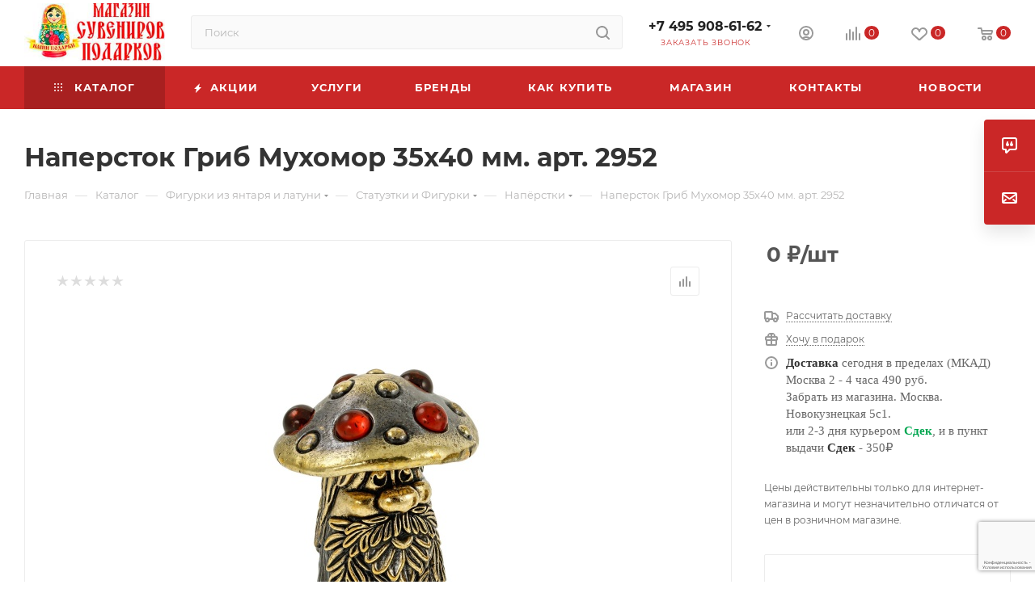

--- FILE ---
content_type: text/html; charset=UTF-8
request_url: https://nashipodarki.ru/catalog/napyerstki/naperstok_grib_mukhomor_35kh40_mm_art_2952/
body_size: 52985
content:
<!DOCTYPE html>
<html xmlns="http://www.w3.org/1999/xhtml" xml:lang="ru" lang="ru"  >
<head><link rel="canonical" href="https://nashipodarki.ru/catalog/napyerstki/naperstok_grib_mukhomor_35kh40_mm_art_2952/" />
	<title>Наперсток Гриб Мухомор 35х40 мм. арт. 2952 магазин русских сувениров nashipodarki.ru</title>
	<meta name="viewport" content="initial-scale=1.0, width=device-width, maximum-scale=1" />
	<meta name="HandheldFriendly" content="true" />
	<meta name="yes" content="yes" />
	<meta name="apple-mobile-web-app-status-bar-style" content="black" />
	<meta name="SKYPE_TOOLBAR" content="SKYPE_TOOLBAR_PARSER_COMPATIBLE" />
	<meta http-equiv="Content-Type" content="text/html; charset=UTF-8" />
<meta name="keywords" content=" наперсток гриб мухомор 35х40 мм. арт. 2952, купить наперсток гриб мухомор 35х40 мм. арт. 2952, интернет магазин наперсток гриб мухомор 35х40 мм. арт. 2952, дешево наперсток гриб мухомор 35х40 мм. арт. 2952" />
<meta name="description" content="Покупая наперсток гриб мухомор 35х40 мм. арт. 2952 у нас гарантия качества и низкие цены. наперсток гриб мухомор 35х40 мм. арт. 2952 прекрасные русские сувениры магазин
наперсток гриб мухомор 35х40 мм. арт. 2952 большой выбор Россия" />
<style>.bx-composite-btn {background: url(/bitrix/images/main/composite/sprite-1x.png) no-repeat right 0 #e94524;border-radius: 15px;color: #fff !important;display: inline-block;line-height: 30px;font-family: "Helvetica Neue", Helvetica, Arial, sans-serif !important;font-size: 12px !important;font-weight: bold !important;height: 31px !important;padding: 0 42px 0 17px !important;vertical-align: middle !important;text-decoration: none !important;}@media screen   and (min-device-width: 1200px)   and (max-device-width: 1600px)   and (-webkit-min-device-pixel-ratio: 2)  and (min-resolution: 192dpi) {.bx-composite-btn {background-image: url(/bitrix/images/main/composite/sprite-2x.png);background-size: 42px 124px;}}.bx-composite-btn-fixed {position: absolute;top: -45px;right: 15px;z-index: 10;}.bx-btn-white {background-position: right 0;color: #fff !important;}.bx-btn-black {background-position: right -31px;color: #000 !important;}.bx-btn-red {background-position: right -62px;color: #555 !important;}.bx-btn-grey {background-position: right -93px;color: #657b89 !important;}.bx-btn-border {border: 1px solid #d4d4d4;height: 29px !important;line-height: 29px !important;}.bx-composite-loading {display: block;width: 40px;height: 40px;background: url(/bitrix/images/main/composite/loading.gif);}</style>
<script data-skip-moving="true">(function(w, d) {var v = w.frameCacheVars = {"CACHE_MODE":"HTMLCACHE","banner":{"url":"https:\/\/www.1c-bitrix.ru\/composite\/","text":"Быстро с 1С-Битрикс","bgcolor":"#E94524","style":"white"},"storageBlocks":[],"dynamicBlocks":{"4i19eW":"68b329da9893","basketitems-component-block":"d41d8cd98f00","header-buffered-logo1":"b679cf34240c","header-auth-block1":"d41d8cd98f00","mobile-basket-with-compare-block1":"d41d8cd98f00","header-buffered-logo2":"b679cf34240c","header-auth-block2":"d41d8cd98f00","header-basket-with-compare-block1":"d41d8cd98f00","header-buffered-fixed-logo1":"b679cf34240c","header-auth-block3":"d41d8cd98f00","header-basket-with-compare-block2":"d41d8cd98f00","header-basket-with-compare-block3":"d41d8cd98f00","header-auth-block4":"d41d8cd98f00","mobile-auth-block1":"d41d8cd98f00","mobile-basket-with-compare-block2":"d41d8cd98f00","dv_23609":"20b02b30ee7b","qepX1R":"d41d8cd98f00","OhECjo":"d41d8cd98f00","6zLbbW":"3f503f5cb3ee","KSBlai":"d41d8cd98f00","area":"d41d8cd98f00","des":"d41d8cd98f00","viewed-block":"d41d8cd98f00","8gJilP":"d41d8cd98f00","basketitems-block":"d41d8cd98f00","bottom-panel-block":"d41d8cd98f00"},"AUTO_UPDATE":true,"AUTO_UPDATE_TTL":0,"version":2};var inv = false;if (v.AUTO_UPDATE === false){if (v.AUTO_UPDATE_TTL && v.AUTO_UPDATE_TTL > 0){var lm = Date.parse(d.lastModified);if (!isNaN(lm)){var td = new Date().getTime();if ((lm + v.AUTO_UPDATE_TTL * 1000) >= td){w.frameRequestStart = false;w.preventAutoUpdate = true;return;}inv = true;}}else{w.frameRequestStart = false;w.preventAutoUpdate = true;return;}}var r = w.XMLHttpRequest ? new XMLHttpRequest() : (w.ActiveXObject ? new w.ActiveXObject("Microsoft.XMLHTTP") : null);if (!r) { return; }w.frameRequestStart = true;var m = v.CACHE_MODE; var l = w.location; var x = new Date().getTime();var q = "?bxrand=" + x + (l.search.length > 0 ? "&" + l.search.substring(1) : "");var u = l.protocol + "//" + l.host + l.pathname + q;r.open("GET", u, true);r.setRequestHeader("BX-ACTION-TYPE", "get_dynamic");r.setRequestHeader("X-Bitrix-Composite", "get_dynamic");r.setRequestHeader("BX-CACHE-MODE", m);r.setRequestHeader("BX-CACHE-BLOCKS", v.dynamicBlocks ? JSON.stringify(v.dynamicBlocks) : "");if (inv){r.setRequestHeader("BX-INVALIDATE-CACHE", "Y");}try { r.setRequestHeader("BX-REF", d.referrer || "");} catch(e) {}if (m === "APPCACHE"){r.setRequestHeader("BX-APPCACHE-PARAMS", JSON.stringify(v.PARAMS));r.setRequestHeader("BX-APPCACHE-URL", v.PAGE_URL ? v.PAGE_URL : "");}r.onreadystatechange = function() {if (r.readyState != 4) { return; }var a = r.getResponseHeader("BX-RAND");var b = w.BX && w.BX.frameCache ? w.BX.frameCache : false;if (a != x || !((r.status >= 200 && r.status < 300) || r.status === 304 || r.status === 1223 || r.status === 0)){var f = {error:true, reason:a!=x?"bad_rand":"bad_status", url:u, xhr:r, status:r.status};if (w.BX && w.BX.ready && b){BX.ready(function() {setTimeout(function(){BX.onCustomEvent("onFrameDataRequestFail", [f]);}, 0);});}w.frameRequestFail = f;return;}if (b){b.onFrameDataReceived(r.responseText);if (!w.frameUpdateInvoked){b.update(false);}w.frameUpdateInvoked = true;}else{w.frameDataString = r.responseText;}};r.send();var p = w.performance;if (p && p.addEventListener && p.getEntries && p.setResourceTimingBufferSize){var e = 'resourcetimingbufferfull';var h = function() {if (w.BX && w.BX.frameCache && w.BX.frameCache.frameDataInserted){p.removeEventListener(e, h);}else {p.setResourceTimingBufferSize(p.getEntries().length + 50);}};p.addEventListener(e, h);}})(window, document);</script>

<link href="/bitrix/css/aspro.max/notice.min.css?16580111882876"  rel="stylesheet" />
<link href="/bitrix/js/ui/design-tokens/dist/ui.design-tokens.min.css?172492937823463"  rel="stylesheet" />
<link href="/bitrix/js/ui/fonts/opensans/ui.font.opensans.min.css?16652199222320"  rel="stylesheet" />
<link href="/bitrix/js/main/popup/dist/main.popup.bundle.min.css?173875006026589"  rel="stylesheet" />
<link href="/bitrix/cache/css/s1/aspro_max/page_be702834284d12688ac8ef52e24639f4/page_be702834284d12688ac8ef52e24639f4_v1.css?1740411966128202"  rel="stylesheet" />
<link href="/bitrix/cache/css/s1/aspro_max/default_06854ad4883147a56c3149426d1d8a81/default_06854ad4883147a56c3149426d1d8a81_v1.css?174041127858653"  rel="stylesheet" />
<link href="/bitrix/panel/main/popup.min.css?167610517520774"  rel="stylesheet" />
<link href="/bitrix/cache/css/s1/aspro_max/template_61858ecae0f88c985fe6772c7d06ac2e/template_61858ecae0f88c985fe6772c7d06ac2e_v1.css?17404112701132136"  data-template-style="true" rel="stylesheet" />
<script>if(!window.BX)window.BX={};if(!window.BX.message)window.BX.message=function(mess){if(typeof mess==='object'){for(let i in mess) {BX.message[i]=mess[i];} return true;}};</script>
<script>(window.BX||top.BX).message({"JS_CORE_LOADING":"Загрузка...","JS_CORE_NO_DATA":"- Нет данных -","JS_CORE_WINDOW_CLOSE":"Закрыть","JS_CORE_WINDOW_EXPAND":"Развернуть","JS_CORE_WINDOW_NARROW":"Свернуть в окно","JS_CORE_WINDOW_SAVE":"Сохранить","JS_CORE_WINDOW_CANCEL":"Отменить","JS_CORE_WINDOW_CONTINUE":"Продолжить","JS_CORE_H":"ч","JS_CORE_M":"м","JS_CORE_S":"с","JSADM_AI_HIDE_EXTRA":"Скрыть лишние","JSADM_AI_ALL_NOTIF":"Показать все","JSADM_AUTH_REQ":"Требуется авторизация!","JS_CORE_WINDOW_AUTH":"Войти","JS_CORE_IMAGE_FULL":"Полный размер"});</script>
<script src="/bitrix/js/main/core/core.min.js?1738750040225181"></script>
<script>BX.Runtime.registerExtension({"name":"main.core","namespace":"BX","loaded":true});</script>
<script>BX.setJSList(["\/bitrix\/js\/main\/core\/core_ajax.js","\/bitrix\/js\/main\/core\/core_promise.js","\/bitrix\/js\/main\/polyfill\/promise\/js\/promise.js","\/bitrix\/js\/main\/loadext\/loadext.js","\/bitrix\/js\/main\/loadext\/extension.js","\/bitrix\/js\/main\/polyfill\/promise\/js\/promise.js","\/bitrix\/js\/main\/polyfill\/find\/js\/find.js","\/bitrix\/js\/main\/polyfill\/includes\/js\/includes.js","\/bitrix\/js\/main\/polyfill\/matches\/js\/matches.js","\/bitrix\/js\/ui\/polyfill\/closest\/js\/closest.js","\/bitrix\/js\/main\/polyfill\/fill\/main.polyfill.fill.js","\/bitrix\/js\/main\/polyfill\/find\/js\/find.js","\/bitrix\/js\/main\/polyfill\/matches\/js\/matches.js","\/bitrix\/js\/main\/polyfill\/core\/dist\/polyfill.bundle.js","\/bitrix\/js\/main\/core\/core.js","\/bitrix\/js\/main\/polyfill\/intersectionobserver\/js\/intersectionobserver.js","\/bitrix\/js\/main\/lazyload\/dist\/lazyload.bundle.js","\/bitrix\/js\/main\/polyfill\/core\/dist\/polyfill.bundle.js","\/bitrix\/js\/main\/parambag\/dist\/parambag.bundle.js"]);
</script>
<script>BX.Runtime.registerExtension({"name":"ui.dexie","namespace":"BX.Dexie3","loaded":true});</script>
<script>BX.Runtime.registerExtension({"name":"ls","namespace":"window","loaded":true});</script>
<script>BX.Runtime.registerExtension({"name":"fx","namespace":"window","loaded":true});</script>
<script>BX.Runtime.registerExtension({"name":"fc","namespace":"window","loaded":true});</script>
<script>BX.Runtime.registerExtension({"name":"pull.protobuf","namespace":"BX","loaded":true});</script>
<script>BX.Runtime.registerExtension({"name":"rest.client","namespace":"window","loaded":true});</script>
<script>(window.BX||top.BX).message({"pull_server_enabled":"N","pull_config_timestamp":0,"pull_guest_mode":"N","pull_guest_user_id":0});(window.BX||top.BX).message({"PULL_OLD_REVISION":"Для продолжения корректной работы с сайтом необходимо перезагрузить страницу."});</script>
<script>BX.Runtime.registerExtension({"name":"pull.client","namespace":"BX","loaded":true});</script>
<script>BX.Runtime.registerExtension({"name":"pull","namespace":"window","loaded":true});</script>
<script>BX.Runtime.registerExtension({"name":"aspro_bootstrap","namespace":"window","loaded":true});</script>
<script>BX.Runtime.registerExtension({"name":"aspro_logo","namespace":"window","loaded":true});</script>
<script>(window.BX||top.BX).message({"NOTICE_ADDED2CART":"В корзине","NOTICE_CLOSE":"Закрыть","NOTICE_MORE":"и ещё #COUNT# #PRODUCTS#","NOTICE_PRODUCT0":"товаров","NOTICE_PRODUCT1":"товар","NOTICE_PRODUCT2":"товара","NOTICE_ADDED2DELAY":"В отложенных","NOTICE_ADDED2COMPARE":"В сравнении","NOTICE_ERROR":"Ошибка","NOTICE_REQUEST_ERROR":"Ошибка запроса","NOTICE_AUTHORIZED":"Вы успешно авторизовались","NOTICE_ADDED2FAVORITE":"В избранном","NOTICE_ADDED2SUBSCRIBE":"Вы подписались","NOTICE_REMOVED_FROM_COMPARE":"Удалено из сравнения","NOTICE_REMOVED_FROM_FAVORITE":"Удалено из избранного","NOTICE_REMOVED_FROM_SUBSCRIBE":"Удалено из подписки"});</script>
<script>BX.Runtime.registerExtension({"name":"aspro_notice","namespace":"window","loaded":true});</script>
<script>(window.BX||top.BX).message({"CT_BST_SEARCH_BUTTON2":"Найти","SEARCH_IN_SITE_FULL":"По всему сайту","SEARCH_IN_SITE":"Везде","SEARCH_IN_CATALOG_FULL":"По каталогу","SEARCH_IN_CATALOG":"Каталог"});</script>
<script>BX.Runtime.registerExtension({"name":"aspro_searchtitle","namespace":"window","loaded":true});</script>
<script>BX.Runtime.registerExtension({"name":"aspro_line_block","namespace":"window","loaded":true});</script>
<script>BX.Runtime.registerExtension({"name":"aspro_mega_menu","namespace":"window","loaded":true});</script>
<script>BX.Runtime.registerExtension({"name":"ui.design-tokens","namespace":"window","loaded":true});</script>
<script>BX.Runtime.registerExtension({"name":"ui.fonts.opensans","namespace":"window","loaded":true});</script>
<script>BX.Runtime.registerExtension({"name":"main.popup","namespace":"BX.Main","loaded":true});</script>
<script>BX.Runtime.registerExtension({"name":"popup","namespace":"window","loaded":true});</script>
<script>BX.Runtime.registerExtension({"name":"main.pageobject","namespace":"window","loaded":true});</script>
<script>(window.BX||top.BX).message({"JS_CORE_LOADING":"Загрузка...","JS_CORE_NO_DATA":"- Нет данных -","JS_CORE_WINDOW_CLOSE":"Закрыть","JS_CORE_WINDOW_EXPAND":"Развернуть","JS_CORE_WINDOW_NARROW":"Свернуть в окно","JS_CORE_WINDOW_SAVE":"Сохранить","JS_CORE_WINDOW_CANCEL":"Отменить","JS_CORE_WINDOW_CONTINUE":"Продолжить","JS_CORE_H":"ч","JS_CORE_M":"м","JS_CORE_S":"с","JSADM_AI_HIDE_EXTRA":"Скрыть лишние","JSADM_AI_ALL_NOTIF":"Показать все","JSADM_AUTH_REQ":"Требуется авторизация!","JS_CORE_WINDOW_AUTH":"Войти","JS_CORE_IMAGE_FULL":"Полный размер"});</script>
<script>BX.Runtime.registerExtension({"name":"window","namespace":"window","loaded":true});</script>
<script>(window.BX||top.BX).message({"DROP_FILE":"\u003Cspan\u003EНажмите для загрузки\u003C\/span\u003E или перетащите фото (до #COUNT_FILES# файлов, 0.5 мб на файл)"});</script>
<script>BX.Runtime.registerExtension({"name":"aspro_drop","namespace":"window","loaded":true});</script>
<script type="extension/settings" data-extension="currency.currency-core">{"region":"ru"}</script>
<script>BX.Runtime.registerExtension({"name":"currency.currency-core","namespace":"BX.Currency","loaded":true});</script>
<script>BX.Runtime.registerExtension({"name":"currency","namespace":"window","loaded":true});</script>
<script>BX.Runtime.registerExtension({"name":"aspro_swiper_init","namespace":"window","loaded":true});</script>
<script>BX.Runtime.registerExtension({"name":"aspro_swiper","namespace":"window","loaded":true});</script>
<script>BX.Runtime.registerExtension({"name":"aspro_swiper_main_styles","namespace":"window","loaded":true});</script>
<script>BX.Runtime.registerExtension({"name":"aspro_hash_location","namespace":"window","loaded":true});</script>
<script>BX.Runtime.registerExtension({"name":"aspro_tabs_history","namespace":"window","loaded":true});</script>
<script>BX.Runtime.registerExtension({"name":"aspro_countdown","namespace":"window","loaded":true});</script>
<script>BX.Runtime.registerExtension({"name":"aspro_ikSelect","namespace":"window","loaded":true});</script>
<script>BX.Runtime.registerExtension({"name":"aspro_gallery_small","namespace":"window","loaded":true});</script>
<script>BX.Runtime.registerExtension({"name":"aspro_owl_carousel","namespace":"window","loaded":true});</script>
<script>BX.Runtime.registerExtension({"name":"aspro_catalog_element","namespace":"window","loaded":true});</script>
<script>BX.Runtime.registerExtension({"name":"aspro_detail_gallery","namespace":"window","loaded":true});</script>
<script>BX.Runtime.registerExtension({"name":"aspro_bonus_system","namespace":"window","loaded":true});</script>
<script>BX.Runtime.registerExtension({"name":"aspro_fancybox","namespace":"window","loaded":true});</script>
<script>BX.Runtime.registerExtension({"name":"aspro_animation_ext","namespace":"window","loaded":true});</script>
<script>(window.BX||top.BX).message({"LANGUAGE_ID":"ru","FORMAT_DATE":"DD.MM.YYYY","FORMAT_DATETIME":"DD.MM.YYYY HH:MI:SS","COOKIE_PREFIX":"BXSM","SERVER_TZ_OFFSET":"10800","UTF_MODE":"Y","SITE_ID":"s1","SITE_DIR":"\/"});</script>

<script  src="/bitrix/cache/js/s1/aspro_max/kernel_main/kernel_main_v1.js?1740414157194805"></script>
<script src="/bitrix/js/ui/dexie/dist/dexie3.bundle.min.js?170767141688274"></script>
<script src="/bitrix/js/main/core/core_ls.min.js?17387500602683"></script>
<script src="/bitrix/js/main/core/core_frame_cache.min.js?173875006011132"></script>
<script src="/bitrix/js/pull/protobuf/protobuf.min.js?165801119076433"></script>
<script src="/bitrix/js/pull/protobuf/model.min.js?165801119014190"></script>
<script src="/bitrix/js/rest/client/rest.client.min.js?16580111909240"></script>
<script src="/bitrix/js/pull/client/pull.client.min.js?172492932849664"></script>
<script src="/bitrix/js/main/ajax.min.js?165801119422194"></script>
<script src="/bitrix/js/aspro.max/notice.min.js?169591927816819"></script>
<script src="/bitrix/js/main/popup/dist/main.popup.bundle.min.js?173875006065924"></script>
<script src="/bitrix/js/main/rating.min.js?169658274712227"></script>
<script src="/bitrix/js/currency/currency-core/dist/currency-core.bundle.min.js?17249293014569"></script>
<script src="/bitrix/js/currency/core_currency.min.js?1724929301835"></script>
<script>BX.setJSList(["\/bitrix\/js\/main\/core\/core_fx.js","\/bitrix\/js\/main\/pageobject\/pageobject.js","\/bitrix\/js\/main\/core\/core_window.js","\/bitrix\/js\/main\/session.js","\/bitrix\/js\/main\/date\/main.date.js","\/bitrix\/js\/main\/core\/core_date.js","\/bitrix\/js\/main\/dd.js","\/bitrix\/js\/main\/core\/core_uf.js","\/bitrix\/js\/main\/core\/core_dd.js","\/bitrix\/js\/main\/core\/core_tooltip.js","\/bitrix\/js\/main\/utils.js","\/bitrix\/templates\/aspro_max\/components\/bitrix\/catalog\/main\/script.js","\/bitrix\/templates\/aspro_max\/components\/bitrix\/catalog.element\/main\/script.js","\/bitrix\/templates\/aspro_max\/components\/bitrix\/sale.prediction.product.detail\/main\/script.js","\/bitrix\/templates\/aspro_max\/components\/bitrix\/sale.gift.product\/main\/script.js","\/bitrix\/templates\/aspro_max\/components\/bitrix\/sale.gift.main.products\/main\/script.js","\/bitrix\/templates\/aspro_max\/js\/rating_likes.js","\/bitrix\/templates\/aspro_max\/js\/slider.swiper.min.js","\/bitrix\/templates\/aspro_max\/vendor\/js\/carousel\/swiper\/swiper-bundle.min.js","\/bitrix\/templates\/aspro_max\/js\/hash_location.js","\/bitrix\/templates\/aspro_max\/js\/tabs_history.js","\/bitrix\/templates\/aspro_max\/js\/countdown.js","\/bitrix\/templates\/aspro_max\/js\/jquery.ikSelect.min.js","\/bitrix\/templates\/aspro_max\/js\/gallery_small.js","\/bitrix\/templates\/aspro_max\/js\/jquery.history.js","\/bitrix\/templates\/aspro_max\/vendor\/js\/carousel\/owl\/owl.carousel.min.js","\/bitrix\/templates\/aspro_max\/js\/catalog_element.min.js","\/bitrix\/templates\/aspro_max\/js\/jquery.fancybox.min.js","\/bitrix\/templates\/aspro_max\/vendor\/js\/bootstrap.js","\/bitrix\/templates\/aspro_max\/js\/jquery.actual.min.js","\/bitrix\/templates\/aspro_max\/vendor\/js\/ripple.js","\/bitrix\/templates\/aspro_max\/js\/browser.js","\/bitrix\/templates\/aspro_max\/js\/jquery.uniform.min.js","\/bitrix\/templates\/aspro_max\/vendor\/js\/sticky-sidebar.js","\/bitrix\/templates\/aspro_max\/js\/jquery.validate.min.js","\/bitrix\/templates\/aspro_max\/js\/jquery.alphanumeric.js","\/bitrix\/templates\/aspro_max\/js\/jquery.cookie.js","\/bitrix\/templates\/aspro_max\/js\/mobile.js","\/bitrix\/templates\/aspro_max\/js\/main.js","\/bitrix\/templates\/aspro_max\/js\/blocks\/blocks.js","\/bitrix\/templates\/aspro_max\/js\/logo.min.js","\/bitrix\/templates\/aspro_max\/js\/autoload\/item-action.js","\/bitrix\/templates\/aspro_max\/js\/autoload\/select_offer_load.js","\/bitrix\/components\/bitrix\/search.title\/script.js","\/bitrix\/templates\/aspro_max\/components\/bitrix\/search.title\/mega_menu\/script.js","\/bitrix\/templates\/aspro_max\/js\/searchtitle.js","\/bitrix\/templates\/aspro_max\/components\/bitrix\/search.title\/corp\/script.js","\/bitrix\/templates\/aspro_max\/components\/bitrix\/menu\/top\/script.js","\/bitrix\/templates\/aspro_max\/js\/mega_menu.js","\/bitrix\/templates\/aspro_max\/components\/bitrix\/news.list\/banners\/script.js","\/bitrix\/components\/aspro\/marketing.popup.max\/templates\/.default\/script.js","\/bitrix\/templates\/aspro_max\/components\/bitrix\/search.title\/fixed\/script.js","\/bitrix\/templates\/aspro_max\/js\/custom.js","\/bitrix\/templates\/aspro_max\/components\/bitrix\/catalog.comments\/catalog\/script.js","\/bitrix\/templates\/aspro_max\/js\/drop.js"]);</script>
<script>BX.setCSSList(["\/bitrix\/templates\/aspro_max\/components\/bitrix\/catalog\/main\/style.css","\/bitrix\/templates\/aspro_max\/components\/bitrix\/sale.gift.main.products\/main\/style.css","\/bitrix\/templates\/aspro_max\/vendor\/css\/carousel\/swiper\/swiper-bundle.min.css","\/bitrix\/templates\/aspro_max\/css\/slider.swiper.min.css","\/bitrix\/templates\/aspro_max\/css\/main_slider.min.css","\/bitrix\/templates\/aspro_max\/css\/gallery_small.css","\/bitrix\/templates\/aspro_max\/vendor\/css\/carousel\/owl\/owl.carousel.min.css","\/bitrix\/templates\/aspro_max\/vendor\/css\/carousel\/owl\/owl.theme.default.min.css","\/bitrix\/templates\/aspro_max\/css\/detail-gallery.css","\/bitrix\/templates\/aspro_max\/css\/bonus-system.min.css","\/bitrix\/templates\/aspro_max\/css\/jquery.fancybox.min.css","\/bitrix\/templates\/aspro_max\/css\/animation\/animation_ext.css","\/bitrix\/templates\/aspro_max\/css\/fonts\/montserrat\/css\/montserrat.min.css","\/bitrix\/templates\/aspro_max\/css\/blocks\/dark-light-theme.css","\/bitrix\/templates\/aspro_max\/css\/colored.css","\/bitrix\/templates\/aspro_max\/vendor\/css\/bootstrap.css","\/bitrix\/templates\/aspro_max\/css\/styles.css","\/bitrix\/templates\/aspro_max\/css\/blocks\/blocks.css","\/bitrix\/templates\/aspro_max\/css\/blocks\/common.blocks\/counter-state\/counter-state.css","\/bitrix\/templates\/aspro_max\/css\/menu.css","\/bitrix\/templates\/aspro_max\/css\/catalog.css","\/bitrix\/templates\/aspro_max\/vendor\/css\/ripple.css","\/bitrix\/templates\/aspro_max\/css\/stores.css","\/bitrix\/templates\/aspro_max\/css\/yandex_map.css","\/bitrix\/templates\/aspro_max\/css\/header_fixed.css","\/bitrix\/templates\/aspro_max\/ajax\/ajax.css","\/bitrix\/templates\/aspro_max\/css\/searchtitle.css","\/bitrix\/templates\/aspro_max\/css\/blocks\/line-block.min.css","\/bitrix\/templates\/aspro_max\/components\/bitrix\/menu\/top\/style.css","\/bitrix\/templates\/aspro_max\/css\/mega_menu.css","\/bitrix\/templates\/aspro_max\/components\/bitrix\/breadcrumb\/main\/style.css","\/bitrix\/templates\/aspro_max\/css\/footer.css","\/bitrix\/components\/aspro\/marketing.popup.max\/templates\/.default\/style.css","\/bitrix\/templates\/aspro_max\/styles.css","\/bitrix\/templates\/aspro_max\/template_styles.css","\/bitrix\/templates\/aspro_max\/css\/header.css","\/bitrix\/templates\/aspro_max\/css\/media.css","\/bitrix\/templates\/aspro_max\/css\/h1-bold.css","\/bitrix\/templates\/aspro_max\/themes\/custom_s1\/theme.css","\/bitrix\/templates\/aspro_max\/css\/widths\/width-1.css","\/bitrix\/templates\/aspro_max\/css\/fonts\/font-10.css","\/bitrix\/templates\/aspro_max\/css\/custom.css","\/bitrix\/templates\/aspro_max\/components\/bitrix\/catalog.comments\/catalog\/style.css","\/bitrix\/templates\/aspro_max\/css\/drop.css","\/bitrix\/components\/bitrix\/blog\/templates\/.default\/style.css","\/bitrix\/components\/bitrix\/blog\/templates\/.default\/themes\/green\/style.css","\/bitrix\/components\/bitrix\/rating.vote\/templates\/standart_text\/style.css"]);</script>
<script data-skip-moving='true'>window['asproRecaptcha'] = {params: {'recaptchaColor':'','recaptchaLogoShow':'','recaptchaSize':'','recaptchaBadge':'','recaptchaLang':'ru'},key: '6LePiLsZAAAAAKzhkh_oJ8nZOfDBQP2adaAXedr9',ver: '3'};</script>
<script data-skip-moving='true'>!function(c,t,n,p){function s(e){var a=t.getElementById(e);if(a&&!(a.className.indexOf("g-recaptcha")<0)&&c.grecaptcha)if("3"==c[p].ver)a.innerHTML='<textarea class="g-recaptcha-response" style="display:none;resize:0;" name="g-recaptcha-response"></textarea>',grecaptcha.ready(function(){grecaptcha.execute(c[p].key,{action:"maxscore"}).then(function(e){a.innerHTML='<textarea class="g-recaptcha-response" style="display:none;resize:0;" name="g-recaptcha-response">'+e+"</textarea>"})});else{if(a.children.length)return;var r=grecaptcha.render(e,{sitekey:c[p].key+"",theme:c[p].params.recaptchaColor+"",size:c[p].params.recaptchaSize+"",callback:"onCaptchaVerify"+c[p].params.recaptchaSize,badge:c[p].params.recaptchaBadge});$(a).attr("data-widgetid",r)}}c.onLoadRenderRecaptcha=function(){var e=[];for(var a in c[n].args)if(c[n].args.hasOwnProperty(a)){var r=c[n].args[a][0];-1==e.indexOf(r)&&(e.push(r),s(r))}c[n]=function(e){s(e)}},c[n]=c[n]||function(){var e,a,r;c[n].args=c[n].args||[],c[n].args.push(arguments),a="recaptchaApiLoader",(e=t).getElementById(a)||((r=e.createElement("script")).id=a,r.src="//www.google.com/recaptcha/api.js?hl="+c[p].params.recaptchaLang+"&onload=onLoadRenderRecaptcha&render="+("3"==c[p].ver?c[p].key:"explicit"),e.head.appendChild(r))}}(window,document,"renderRecaptchaById","asproRecaptcha");</script>
<script data-skip-moving='true'>!function(){function d(a){for(var e=a;e;)if("form"===(e=e.parentNode).nodeName.toLowerCase())return e;return null}function i(a){var e=[],t=null,n=!1;void 0!==a&&(n=null!==a),t=n?a.getElementsByTagName("input"):document.getElementsByName("captcha_word");for(var r=0;r<t.length;r++)"captcha_word"===t[r].name&&e.push(t[r]);return e}function l(a){for(var e=[],t=a.getElementsByTagName("img"),n=0;n<t.length;n++)!/\/bitrix\/tools\/captcha.php\?(captcha_code|captcha_sid)=[^>]*?/i.test(t[n].src)&&"captcha"!==t[n].id||e.push(t[n]);return e}function h(a){var e="recaptcha-dynamic-"+(new Date).getTime();if(null!==document.getElementById(e)){for(var t=null;t=Math.floor(65535*Math.random()),null!==document.getElementById(e+t););e+=t}var n=document.createElement("div");n.id=e,n.className="g-recaptcha",n.attributes["data-sitekey"]=window.asproRecaptcha.key,a.parentNode&&(a.parentNode.className+=" recaptcha_text",a.parentNode.replaceChild(n,a)),"3"==window.asproRecaptcha.ver&&(a.closest(".captcha-row").style.display="none"),renderRecaptchaById(e)}function a(){for(var a,e,t,n,r=function(){var a=i(null);if(0===a.length)return[];for(var e=[],t=0;t<a.length;t++){var n=d(a[t]);null!==n&&e.push(n)}return e}(),c=0;c<r.length;c++){var o=r[c],p=i(o);if(0!==p.length){var s=l(o);if(0!==s.length){for(a=0;a<p.length;a++)h(p[a]);for(a=0;a<s.length;a++)t=s[a],n="[data-uri]",t.attributes.src=n,t.style.display="none","src"in t&&(t.parentNode&&-1===t.parentNode.className.indexOf("recaptcha_tmp_img")&&(t.parentNode.className+=" recaptcha_tmp_img"),t.src=n);e=o,"function"==typeof $&&$(e).find(".captcha-row label > span").length&&$(e).find(".captcha-row label > span").html(BX.message("RECAPTCHA_TEXT")+' <span class="star">*</span>')}}}}document.addEventListener?document.addEventListener("DOMNodeInserted",function(){try{return(function(){if("undefined"!=typeof renderRecaptchaById)for(var a=document.getElementsByClassName("g-recaptcha"),e=0;e<a.length;e++){var t=a[e];if(0===t.innerHTML.length){var n=t.id;if("string"==typeof n&&0!==n.length){if("3"==window.asproRecaptcha.ver)t.closest(".captcha-row").style.display="none";else if("function"==typeof $){var r=$(t).closest(".captcha-row");r.length&&(r.addClass(window.asproRecaptcha.params.recaptchaSize+" logo_captcha_"+window.asproRecaptcha.params.recaptchaLogoShow+" "+window.asproRecaptcha.params.recaptchaBadge),r.find(".captcha_image").addClass("recaptcha_tmp_img"),r.find(".captcha_input").addClass("recaptcha_text"),"invisible"!==window.asproRecaptcha.params.recaptchaSize&&(r.find("input.recaptcha").length||$('<input type="text" class="recaptcha" value="" />').appendTo(r)))}renderRecaptchaById(n)}}}}(),window.renderRecaptchaById&&window.asproRecaptcha&&window.asproRecaptcha.key)?(a(),!0):(console.error("Bad captcha keys or module error"),!0)}catch(a){return console.error(a),!0}},!1):console.warn("Your browser does not support dynamic ReCaptcha replacement")}();</script>
<script>
					(function () {
						"use strict";
						var counter = function ()
						{
							var cookie = (function (name) {
								var parts = ("; " + document.cookie).split("; " + name + "=");
								if (parts.length == 2) {
									try {return JSON.parse(decodeURIComponent(parts.pop().split(";").shift()));}
									catch (e) {}
								}
							})("BITRIX_CONVERSION_CONTEXT_s1");
							if (cookie && cookie.EXPIRE >= BX.message("SERVER_TIME"))
								return;
							var request = new XMLHttpRequest();
							request.open("POST", "/bitrix/tools/conversion/ajax_counter.php", true);
							request.setRequestHeader("Content-type", "application/x-www-form-urlencoded");
							request.send(
								"SITE_ID="+encodeURIComponent("s1")+
								"&sessid="+encodeURIComponent(BX.bitrix_sessid())+
								"&HTTP_REFERER="+encodeURIComponent(document.referrer)
							);
						};
						if (window.frameRequestStart === true)
							BX.addCustomEvent("onFrameDataReceived", counter);
						else
							BX.ready(counter);
					})();
				</script>
<script>BX.message({'PORTAL_WIZARD_NAME':'Аспро: Максимум - интернет-магазин','PORTAL_WIZARD_DESC':'Аспро: Максимум - интернет магазин с поддержкой современных технологий: BigData, композитный сайт, фасетный поиск, адаптивная верстка','ASPRO_MAX_MOD_INST_OK':'Поздравляем, модуль «Аспро: Максимум - интернет-магазин» успешно установлен!<br />\nДля установки готового сайта, пожалуйста перейдите <a href=\'/bitrix/admin/wizard_list.php?lang=ru\'>в список мастеров<\/a> <br />и выберите пункт «Установить» в меню мастера aspro:max','ASPRO_MAX_MOD_UNINST_OK':'Удаление модуля успешно завершено','ASPRO_MAX_SCOM_INSTALL_NAME':'Аспро: Максимум - интернет-магазин','ASPRO_MAX_SCOM_INSTALL_DESCRIPTION':'Мастер создания интернет-магазина «Аспро: Максимум - интернет-магазин»','ASPRO_MAX_SCOM_INSTALL_TITLE':'Установка модуля \"Аспро: Максимум\"','ASPRO_MAX_SCOM_UNINSTALL_TITLE':'Удаление модуля \"Аспро: Максимум\"','ASPRO_MAX_SPER_PARTNER':'Аспро','ASPRO_MAX_PARTNER_URI':'http://www.aspro.ru','OPEN_WIZARDS_LIST':'Открыть список мастеров','ASPRO_MAX_INSTALL_SITE':'Установить готовый сайт','PHONE':'Телефон','FAST_VIEW':'Быстрый просмотр','TABLES_SIZE_TITLE':'Подбор размера','SOCIAL':'Социальные сети','DESCRIPTION':'Описание магазина','ITEMS':'Товары','LOGO':'Логотип','REGISTER_INCLUDE_AREA':'Текст о регистрации','AUTH_INCLUDE_AREA':'Текст об авторизации','FRONT_IMG':'Изображение компании','EMPTY_CART':'пуста','CATALOG_VIEW_MORE':'... Показать все','CATALOG_VIEW_LESS':'... Свернуть','JS_REQUIRED':'Заполните это поле','JS_FORMAT':'Неверный формат','JS_FILE_EXT':'Недопустимое расширение файла','JS_PASSWORD_COPY':'Пароли не совпадают','JS_PASSWORD_LENGTH':'Минимум 6 символов','JS_ERROR':'Неверно заполнено поле','JS_FILE_SIZE':'Максимальный размер 5мб','JS_FILE_BUTTON_NAME':'Выберите файл','JS_FILE_DEFAULT':'Прикрепите файл','JS_DATE':'Некорректная дата','JS_DATETIME':'Некорректная дата/время','JS_REQUIRED_LICENSES':'Согласитесь с условиями','JS_REQUIRED_OFFER':'Согласитесь с условиями','LICENSE_PROP':'Согласие на обработку персональных данных','LOGIN_LEN':'Введите минимум {0} символа','FANCY_CLOSE':'Закрыть','FANCY_NEXT':'Следующий','FANCY_PREV':'Предыдущий','TOP_AUTH_REGISTER':'Регистрация','CALLBACK':'Заказать звонок','ASK':'Задать вопрос','REVIEW':'Оставить отзыв','S_CALLBACK':'Заказать звонок','UNTIL_AKC':'До конца акции','TITLE_QUANTITY_BLOCK':'Остаток','TITLE_QUANTITY':'шт','TOTAL_SUMM_ITEM':'Общая стоимость ','SUBSCRIBE_SUCCESS':'Вы успешно подписались','RECAPTCHA_TEXT':'Подтвердите, что вы не робот','JS_RECAPTCHA_ERROR':'Пройдите проверку','COUNTDOWN_SEC':'сек','COUNTDOWN_MIN':'мин','COUNTDOWN_HOUR':'час','COUNTDOWN_DAY0':'дн','COUNTDOWN_DAY1':'дн','COUNTDOWN_DAY2':'дн','COUNTDOWN_WEAK0':'Недель','COUNTDOWN_WEAK1':'Неделя','COUNTDOWN_WEAK2':'Недели','COUNTDOWN_MONTH0':'Месяцев','COUNTDOWN_MONTH1':'Месяц','COUNTDOWN_MONTH2':'Месяца','COUNTDOWN_YEAR0':'Лет','COUNTDOWN_YEAR1':'Год','COUNTDOWN_YEAR2':'Года','COUNTDOWN_COMPACT_SEC':'с','COUNTDOWN_COMPACT_MIN':'м','COUNTDOWN_COMPACT_HOUR':'ч','COUNTDOWN_COMPACT_DAY':'д','COUNTDOWN_COMPACT_WEAK':'н','COUNTDOWN_COMPACT_MONTH':'м','COUNTDOWN_COMPACT_YEAR0':'л','COUNTDOWN_COMPACT_YEAR1':'г','CATALOG_PARTIAL_BASKET_PROPERTIES_ERROR':'Заполнены не все свойства у добавляемого товара','CATALOG_EMPTY_BASKET_PROPERTIES_ERROR':'Выберите свойства товара, добавляемые в корзину в параметрах компонента','CATALOG_ELEMENT_NOT_FOUND':'Элемент не найден','ERROR_ADD2BASKET':'Ошибка добавления товара в корзину','CATALOG_SUCCESSFUL_ADD_TO_BASKET':'Успешное добавление товара в корзину','ERROR_BASKET_TITLE':'Ошибка корзины','ERROR_BASKET_PROP_TITLE':'Выберите свойства, добавляемые в корзину','ERROR_BASKET_BUTTON':'Выбрать','BASKET_TOP':'Корзина в шапке','ERROR_ADD_DELAY_ITEM':'Ошибка отложенной корзины','VIEWED_TITLE':'Ранее вы смотрели','VIEWED_BEFORE':'Ранее вы смотрели','BEST_TITLE':'Лучшие предложения','CT_BST_SEARCH_BUTTON':'Поиск','CT_BST_SEARCH2_BUTTON':'Найти','BASKET_PRINT_BUTTON':'Распечатать','BASKET_CLEAR_ALL_BUTTON':'Очистить','BASKET_QUICK_ORDER_BUTTON':'Быстрый заказ','BASKET_CONTINUE_BUTTON':'Продолжить покупки','BASKET_ORDER_BUTTON':'Оформить заказ','SHARE_BUTTON':'Поделиться','BASKET_CHANGE_TITLE':'Ваш заказ','BASKET_CHANGE_LINK':'Изменить','MORE_INFO_SKU':'Купить','FROM':'от','BEFORE':'до','TITLE_BLOCK_VIEWED_NAME':'Ранее вы смотрели','T_BASKET':'Корзина','FILTER_EXPAND_VALUES':'Показать все','FILTER_HIDE_VALUES':'Свернуть','FULL_ORDER':'Полный заказ','CUSTOM_COLOR_CHOOSE':'Выбрать','CUSTOM_COLOR_CANCEL':'Отмена','S_MOBILE_MENU':'Меню','MAX_T_MENU_BACK':'Назад','MAX_T_MENU_CALLBACK':'Обратная связь','MAX_T_MENU_CONTACTS_TITLE':'Будьте на связи','SEARCH_TITLE':'Поиск','SOCIAL_TITLE':'Оставайтесь на связи','HEADER_SCHEDULE':'Время работы','SEO_TEXT':'SEO описание','COMPANY_IMG':'Картинка компании','COMPANY_TEXT':'Описание компании','CONFIG_SAVE_SUCCESS':'Настройки сохранены','CONFIG_SAVE_FAIL':'Ошибка сохранения настроек','ITEM_ECONOMY':'Экономия','ITEM_ARTICLE':'Артикул: ','JS_FORMAT_ORDER':'имеет неверный формат','JS_BASKET_COUNT_TITLE':'В корзине товаров на SUMM','POPUP_VIDEO':'Видео','POPUP_GIFT_TEXT':'Нашли что-то особенное? Намекните другу о подарке!','ORDER_FIO_LABEL':'Ф.И.О.','ORDER_PHONE_LABEL':'Телефон','ORDER_REGISTER_BUTTON':'Регистрация','PRICES_TYPE':'Варианты цен','FILTER_HELPER_VALUES':' знач.','SHOW_MORE_SCU_MAIN':'Еще #COUNT#','SHOW_MORE_SCU_1':'предложение','SHOW_MORE_SCU_2':'предложения','SHOW_MORE_SCU_3':'предложений','PARENT_ITEM_NOT_FOUND':'Не найден основной товар для услуги в корзине. Обновите страницу и попробуйте снова.','INVALID_NUMBER':'Неверный номер','INVALID_COUNTRY_CODE':'Неверный код страны','TOO_SHORT':'Номер слишком короткий','TOO_LONG':'Номер слишком длинный','FORM_REQUIRED_FIELDS':'обязательные поля'})</script>
<link href="/bitrix/templates/aspro_max/css/critical.min.css?166609623524" data-skip-moving="true" rel="stylesheet">
<meta name="theme-color" content="#ca2727">
<style>:root{--theme-base-color: #ca2727;--theme-base-opacity-color: #ca27271a;--theme-base-color-saturation:68%;--theme-base-color-lightness:47%;}</style>
<style>html {--theme-page-width: 1700px;--theme-page-width-padding: 30px}</style>
<script src="/bitrix/templates/aspro_max/js/observer.js" async defer></script>
<script data-skip-moving="true">window.lazySizesConfig = window.lazySizesConfig || {};lazySizesConfig.loadMode = 1;lazySizesConfig.expand = 200;lazySizesConfig.expFactor = 1;lazySizesConfig.hFac = 0.1;window.lazySizesConfig.lazyClass = "lazy";</script>
<script src="/bitrix/templates/aspro_max/js/ls.unveilhooks.min.js" data-skip-moving="true" defer></script>
<script src="/bitrix/templates/aspro_max/js/lazysizes.min.js" data-skip-moving="true" defer></script>
<link href="/bitrix/templates/aspro_max/css/print.min.css?167627662321755" data-template-style="true" rel="stylesheet" media="print">
					<script data-skip-moving="true" src="/bitrix/js/main/jquery/jquery-2.2.4.min.js"></script>
					<script data-skip-moving="true" src="/bitrix/templates/aspro_max/js/speed.min.js?=1676276620"></script>
<link rel="shortcut icon" href="/favicon.ico" type="image/x-icon" />
<link rel="apple-touch-icon" sizes="180x180" href="/upload/CMax/b16/af1rgnybjvwnt8ubk71zd68g7ix0q0fg.png" />
<meta property="og:description" content="Покупая наперсток гриб мухомор 35х40 мм. арт. 2952 у нас гарантия качества и низкие цены. наперсток гриб мухомор 35х40 мм. арт. 2952 прекрасные русские сувениры магазин
наперсток гриб мухомор 35х40 мм. арт. 2952 большой выбор Россия" />
<meta property="og:image" content="https://nashipodarki.ru/upload/CMax/21a/jx8v5eyhzv1unh97juqtc8ugasrfnhgs.jpg" />
<link rel="image_src" href="https://nashipodarki.ru/upload/CMax/21a/jx8v5eyhzv1unh97juqtc8ugasrfnhgs.jpg"  />
<meta property="og:title" content="Наперсток Гриб Мухомор 35х40 мм. арт. 2952 магазин русских сувениров nashipodarki.ru" />
<meta property="og:type" content="website" />
<meta property="og:url" content="https://nashipodarki.ru/catalog/napyerstki/naperstok_grib_mukhomor_35kh40_mm_art_2952/" />
<script src="/bitrix/templates/aspro_max/js/fetch/bottom_panel.js" data-skip-moving="true" defer=""></script>

<script  src="/bitrix/cache/js/s1/aspro_max/template_cc479e6ebdbcc5893c6908682d5e4838/template_cc479e6ebdbcc5893c6908682d5e4838_v1.js?1740411261373300"></script>
<script  src="/bitrix/cache/js/s1/aspro_max/page_92691752720d5af1d29079152d444b5f/page_92691752720d5af1d29079152d444b5f_v1.js?1740411966337169"></script>
<script  src="/bitrix/cache/js/s1/aspro_max/default_9a2a030b081dc7ceb15184a9c6fdcf23/default_9a2a030b081dc7ceb15184a9c6fdcf23_v1.js?174041127811900"></script>
<script>var _ba = _ba || []; _ba.push(["aid", "f2962fb8b5dc42d0eb1a61a661d05035"]); _ba.push(["host", "nashipodarki.ru"]); (function() {var ba = document.createElement("script"); ba.type = "text/javascript"; ba.async = true;ba.src = (document.location.protocol == "https:" ? "https://" : "http://") + "bitrix.info/ba.js";var s = document.getElementsByTagName("script")[0];s.parentNode.insertBefore(ba, s);})();</script>

				<meta name="yandex-verification" content="f4201a0cf521edfe" />
</head>
<body class=" site_s1  fill_bg_n catalog-delayed-btn-Y theme-default" id="main" data-site="/">
		
	<div id="panel"></div>
	<div id="bxdynamic_4i19eW_start" style="display:none"></div>
<div id="bxdynamic_4i19eW_end" style="display:none"></div>				<div id="bxdynamic_basketitems-component-block_start" style="display:none"></div><div id="bxdynamic_basketitems-component-block_end" style="display:none"></div>								<div class="cd-modal-bg"></div>
		<script data-skip-moving="true">var solutionName = 'arMaxOptions';</script>
		<script src="/bitrix/templates/aspro_max/js/setTheme.php?site_id=s1&site_dir=/" data-skip-moving="true"></script>
		<script>window.onload=function(){window.basketJSParams = window.basketJSParams || [];window.dataLayer = window.dataLayer || [];}
		BX.message({'MIN_ORDER_PRICE_TEXT':'<b>Минимальная сумма заказа #PRICE#<\/b><br/>Пожалуйста, добавьте еще товаров в корзину','LICENSES_TEXT':'Я согласен на <a href=\"/include/licenses_detail.php\" target=\"_blank\">обработку персональных данных<\/a>'});
		arAsproOptions.PAGES.FRONT_PAGE = window[solutionName].PAGES.FRONT_PAGE = "";arAsproOptions.PAGES.BASKET_PAGE = window[solutionName].PAGES.BASKET_PAGE = "";arAsproOptions.PAGES.ORDER_PAGE = window[solutionName].PAGES.ORDER_PAGE = "";arAsproOptions.PAGES.PERSONAL_PAGE = window[solutionName].PAGES.PERSONAL_PAGE = "";arAsproOptions.PAGES.CATALOG_PAGE = window[solutionName].PAGES.CATALOG_PAGE = "1";</script>
		<div class="wrapper1  header_bgcolored long_header colored_header catalog_page basket_normal basket_fill_COLOR side_LEFT block_side_NORMAL catalog_icons_Y banner_auto with_fast_view mheader-v2 header-v2 header-font-lower_N regions_N title_position_LEFT footer-v5 front-vindex1 mfixed_Y mfixed_view_always title-v3 lazy_Y with_phones compact-catalog dark-hover-overlay normal-catalog-img landing-normal big-banners-mobile-slider bottom-icons-panel-Y compact-breadcrumbs-N catalog-delayed-btn-Y  ">

<div class="mega_fixed_menu scrollblock">
	<div class="maxwidth-theme">
		<svg class="svg svg-close" width="14" height="14" viewBox="0 0 14 14">
		  <path data-name="Rounded Rectangle 568 copy 16" d="M1009.4,953l5.32,5.315a0.987,0.987,0,0,1,0,1.4,1,1,0,0,1-1.41,0L1008,954.4l-5.32,5.315a0.991,0.991,0,0,1-1.4-1.4L1006.6,953l-5.32-5.315a0.991,0.991,0,0,1,1.4-1.4l5.32,5.315,5.31-5.315a1,1,0,0,1,1.41,0,0.987,0.987,0,0,1,0,1.4Z" transform="translate(-1001 -946)"></path>
		</svg>
		<i class="svg svg-close mask arrow"></i>
		<div class="row">
			<div class="col-md-9">
				<div class="left_menu_block">
					<div class="logo_block flexbox flexbox--row align-items-normal">
						<div class="logo colored">
							<div id="bxdynamic_header-buffered-logo1_start" style="display:none"></div><a href="/"><img src="/upload/CMax/21a/jx8v5eyhzv1unh97juqtc8ugasrfnhgs.jpg" alt="Сувениры и подарки" title="Сувениры и подарки" data-src="" /></a><div id="bxdynamic_header-buffered-logo1_end" style="display:none"></div>						</div>
						<div class="top-description addr">
							Интернет-магазин 
представительского класса						</div>
					</div>
					<div class="search_block">
						<div class="search_wrap">
							<div class="search-block">
									<div class="search-wrapper">
		<div id="title-search_mega_menu">
			<form action="/catalog/" class="search">
				<div class="search-input-div">
					<input class="search-input" id="title-search-input_mega_menu" type="text" name="q" value="" placeholder="Поиск" size="20" maxlength="50" autocomplete="off" />
				</div>
				<div class="search-button-div">
					<button class="btn btn-search" type="submit" name="s" value="Найти"><i class="svg search2  inline " aria-hidden="true"><svg width="17" height="17" ><use xlink:href="/bitrix/templates/aspro_max/images/svg/header_icons_srite.svg#search"></use></svg></i></button>
					
					<span class="close-block inline-search-hide"><span class="svg svg-close close-icons"></span></span>
				</div>
			</form>
		</div>
	</div>
<script>
	var jsControl = new JCTitleSearch3({
		//'WAIT_IMAGE': '/bitrix/themes/.default/images/wait.gif',
		'AJAX_PAGE' : '/catalog/napyerstki/naperstok_grib_mukhomor_35kh40_mm_art_2952/',
		'CONTAINER_ID': 'title-search_mega_menu',
		'INPUT_ID': 'title-search-input_mega_menu',
		'INPUT_ID_TMP': 'title-search-input_mega_menu',
		'MIN_QUERY_LEN': 2
	});
</script>							</div>
						</div>
					</div>
					<div class="loadings" style="height:125px;width:50px;" data-nlo="menu-megafixed">					</div>				</div>
			</div>
			<div class="col-md-3">
				<div class="right_menu_block">
					<div class="contact_wrap">
						<div class="info">
							<div class="phone blocks">
								<div class="">
																	<!-- noindex -->
			<div class="phone with_dropdown white sm">
									<div class="wrap">
						<div>
									<i class="svg svg-inline-phone  inline " aria-hidden="true"><svg width="5" height="13" ><use xlink:href="/bitrix/templates/aspro_max/images/svg/header_icons_srite.svg#phone_footer"></use></svg></i><a rel="nofollow" href="tel:+74959086162">+7 495 908-61-62</a>
										</div>
					</div>
													<div class="dropdown ">
						<div class="wrap scrollblock">
																							<div class="more_phone"><a class="more_phone_a" rel="nofollow" class="no-decript" href="tel:+74959086162">+7 495 908-61-62</a></div>
																							<div class="more_phone"><a class="more_phone_a" rel="nofollow" class="no-decript" href="tel:88003002681">8 800 300-26-81</a></div>
													</div>
					</div>
					<i class="svg svg-inline-down  inline " aria-hidden="true"><svg width="5" height="3" ><use xlink:href="/bitrix/templates/aspro_max/images/svg/header_icons_srite.svg#Triangle_down"></use></svg></i>					
							</div>
			<!-- /noindex -->
												</div>
								<div class="callback_wrap">
									<span class="callback-block animate-load font_upper colored" data-event="jqm" data-param-form_id="CALLBACK" data-name="callback">Заказать звонок</span>
								</div>
							</div>
							<div class="question_button_wrapper">
								<span class="btn btn-lg btn-transparent-border-color btn-wide animate-load colored_theme_hover_bg-el" data-event="jqm" data-param-form_id="ASK" data-name="ask">
									Задать вопрос								</span>
							</div>
							<div class="person_wrap">
		<div id="bxdynamic_header-auth-block1_start" style="display:none"></div><div id="bxdynamic_header-auth-block1_end" style="display:none"></div>
			<div id="bxdynamic_mobile-basket-with-compare-block1_start" style="display:none"></div><div id="bxdynamic_mobile-basket-with-compare-block1_end" style="display:none"></div>								</div>
						</div>
					</div>
					<div class="footer_wrap">
						
		
							<div class="email blocks color-theme-hover">
					<i class="svg inline  svg-inline-email" aria-hidden="true" ><svg xmlns="http://www.w3.org/2000/svg" width="11" height="9" viewBox="0 0 11 9"><path  data-name="Rectangle 583 copy 16" class="cls-1" d="M367,142h-7a2,2,0,0,1-2-2v-5a2,2,0,0,1,2-2h7a2,2,0,0,1,2,2v5A2,2,0,0,1,367,142Zm0-2v-3.039L364,139h-1l-3-2.036V140h7Zm-6.634-5,3.145,2.079L366.634,135h-6.268Z" transform="translate(-358 -133)"/></svg></i>					<a href="mailto:nashipodarki@yandex.ru">nashipodarki@yandex.ru</a>				</div>
		
		
							<div class="address blocks">
					<i class="svg inline  svg-inline-addr" aria-hidden="true" ><svg xmlns="http://www.w3.org/2000/svg" width="9" height="12" viewBox="0 0 9 12"><path class="cls-1" d="M959.135,82.315l0.015,0.028L955.5,87l-3.679-4.717,0.008-.013a4.658,4.658,0,0,1-.83-2.655,4.5,4.5,0,1,1,9,0A4.658,4.658,0,0,1,959.135,82.315ZM955.5,77a2.5,2.5,0,0,0-2.5,2.5,2.467,2.467,0,0,0,.326,1.212l-0.014.022,2.181,3.336,2.034-3.117c0.033-.046.063-0.094,0.093-0.142l0.066-.1-0.007-.009a2.468,2.468,0,0,0,.32-1.2A2.5,2.5,0,0,0,955.5,77Z" transform="translate(-951 -75)"/></svg></i>					г. Москва, ул.Новокузнецкая, дом 5с1. Дом меда.				</div>
		
							<div class="social-block">
							<div class="social-icons">
		<!-- noindex -->
	<ul>
																												<li class="whats">
				<a href="https://wa.me/79267751187" target="_blank" rel="nofollow" title="WhatsApp">
					WhatsApp				</a>
			</li>
													</ul>
	<!-- /noindex -->
</div>						</div>
					</div>
				</div>
			</div>
		</div>
	</div>
</div>
<div class="header_wrap visible-lg visible-md title-v3 ">
	<header id="header">
		<div class="header-wrapper">
	<div class="logo_and_menu-row with-search header__top-part">
			<div class="maxwidth-theme logo-row short">
				<div class="header__top-inner">
							<div class="logo-block  floated  header__top-item">
								<div class="line-block line-block--16">
									<div class="logo colored line-block__item no-shrinked">
										<div id="bxdynamic_header-buffered-logo2_start" style="display:none"></div><a href="/"><img src="/upload/CMax/21a/jx8v5eyhzv1unh97juqtc8ugasrfnhgs.jpg" alt="Сувениры и подарки" title="Сувениры и подарки" data-src="" /></a><div id="bxdynamic_header-buffered-logo2_end" style="display:none"></div>									</div>
								</div>	
							</div>
														<div class="header__top-item flex1">
									<div class="search_wrap">
										<div class="search-block inner-table-block">
		<div class="search-wrapper">
			<div id="title-search_fixed">
				<form action="/catalog/" class="search">
					<div class="search-input-div">
						<input class="search-input" id="title-search-input_fixed" type="text" name="q" value="" placeholder="Поиск" size="20" maxlength="50" autocomplete="off" />
					</div>
					<div class="search-button-div">
													<button class="btn btn-search" type="submit" name="s" value="Найти">
								<i class="svg search2  inline " aria-hidden="true"><svg width="17" height="17" ><use xlink:href="/bitrix/templates/aspro_max/images/svg/header_icons_srite.svg#search"></use></svg></i>							</button>
						
						<span class="close-block inline-search-hide"><i class="svg inline  svg-inline-search svg-close close-icons colored_theme_hover" aria-hidden="true" ><svg xmlns="http://www.w3.org/2000/svg" width="16" height="16" viewBox="0 0 16 16"><path data-name="Rounded Rectangle 114 copy 3" class="cccls-1" d="M334.411,138l6.3,6.3a1,1,0,0,1,0,1.414,0.992,0.992,0,0,1-1.408,0l-6.3-6.306-6.3,6.306a1,1,0,0,1-1.409-1.414l6.3-6.3-6.293-6.3a1,1,0,0,1,1.409-1.414l6.3,6.3,6.3-6.3A1,1,0,0,1,340.7,131.7Z" transform="translate(-325 -130)"></path></svg></i></span>
					</div>
				</form>
			</div>
		</div>
	<script>
	var jsControl = new JCTitleSearch4({
		//'WAIT_IMAGE': '/bitrix/themes/.default/images/wait.gif',
		'AJAX_PAGE' : '/catalog/napyerstki/naperstok_grib_mukhomor_35kh40_mm_art_2952/',
		'CONTAINER_ID': 'title-search_fixed',
		'INPUT_ID': 'title-search-input_fixed',
		'INPUT_ID_TMP': 'title-search-input_fixed',
		'MIN_QUERY_LEN': 2
	});
</script>										</div>
									</div>
							</div>
							<div class="header__top-item flex">
								<div class="wrap_icon inner-table-block">
									<div class="phone-block blocks fontUp">
																													<!-- noindex -->
			<div class="phone with_dropdown no-icons">
									<i class="svg svg-inline-phone  inline " aria-hidden="true"><svg width="5" height="13" ><use xlink:href="/bitrix/templates/aspro_max/images/svg/header_icons_srite.svg#phone_black"></use></svg></i><a rel="nofollow" href="tel:+74959086162">+7 495 908-61-62</a>
													<div class="dropdown ">
						<div class="wrap scrollblock">
																							<div class="more_phone"><a class="more_phone_a" rel="nofollow" class="no-decript" href="tel:+74959086162">+7 495 908-61-62</a></div>
																							<div class="more_phone"><a class="more_phone_a" rel="nofollow" class="no-decript" href="tel:88003002681">8 800 300-26-81</a></div>
													</div>
					</div>
					<i class="svg svg-inline-down  inline " aria-hidden="true"><svg width="5" height="3" ><use xlink:href="/bitrix/templates/aspro_max/images/svg/header_icons_srite.svg#Triangle_down"></use></svg></i>					
							</div>
			<!-- /noindex -->
																																			<div class="inline-block">
												<span class="callback-block animate-load colored" data-event="jqm" data-param-form_id="CALLBACK" data-name="callback">Заказать звонок</span>
											</div>
																			</div>
								</div>
							</div>
							<div class="right-icons wb header__top-item">
								<div class="line-block line-block--40 line-block--40-1200">
									<div class="line-block__item">
										<div class="wrap_icon inner-table-block person">
		<div id="bxdynamic_header-auth-block2_start" style="display:none"></div><div id="bxdynamic_header-auth-block2_end" style="display:none"></div>
											</div>
									</div>
																													<div id="bxdynamic_header-basket-with-compare-block1_start" style="display:none"></div><div id="bxdynamic_header-basket-with-compare-block1_end" style="display:none"></div>																							</div>	
							</div>
			</div>				
		</div>
</div>
	<div class="menu-row middle-block bgcolored">
		<div class="maxwidth-theme">
			<div class="row">
				<div class="col-md-12">
					<div class="menu-only">
						<nav class="mega-menu sliced">
										<div class="table-menu">
		<table>
			<tr>
					<td class="menu-item unvisible dropdown catalog wide_menu   active">
						<div class="wrap">
							<a class="dropdown-toggle" href="/catalog/">
								<div>
																			<i class="svg inline  svg-inline-icon_catalog" aria-hidden="true" ><svg xmlns="http://www.w3.org/2000/svg" width="10" height="10" viewBox="0 0 10 10"><path  data-name="Rounded Rectangle 969 copy 7" class="cls-1" d="M644,76a1,1,0,1,1-1,1A1,1,0,0,1,644,76Zm4,0a1,1,0,1,1-1,1A1,1,0,0,1,648,76Zm4,0a1,1,0,1,1-1,1A1,1,0,0,1,652,76Zm-8,4a1,1,0,1,1-1,1A1,1,0,0,1,644,80Zm4,0a1,1,0,1,1-1,1A1,1,0,0,1,648,80Zm4,0a1,1,0,1,1-1,1A1,1,0,0,1,652,80Zm-8,4a1,1,0,1,1-1,1A1,1,0,0,1,644,84Zm4,0a1,1,0,1,1-1,1A1,1,0,0,1,648,84Zm4,0a1,1,0,1,1-1,1A1,1,0,0,1,652,84Z" transform="translate(-643 -76)"/></svg></i>																		Каталог																			<i class="svg svg-inline-down" aria-hidden="true"><svg width="5" height="3" ><use xlink:href="/bitrix/templates/aspro_max/images/svg/trianglearrow_sprite.svg#trianglearrow_down"></use></svg></i>																	</div>
							</a>
																							<span class="tail"></span>
								<div class="dropdown-menu   BANNER">
																		<div class="customScrollbar scrollblock scrollblock--thick">
										<ul class="menu-wrapper menu-type-1" >
																																																																										<li class="dropdown-submenu   has_img parent-items">
																																					<div class="menu_img ">
						<a href="/catalog/podarki/" class="noborder img_link colored_theme_svg">
															<img class="lazy" src="/bitrix/templates/aspro_max/images/loaders/double_ring.svg" data-src="/upload/resize_cache/iblock/79f/60_60_0/9eh135ahixmg4ldrulxuf5wl1sgpm5nw.jpg" alt="Подарки" title="Подарки" />
													</a>
					</div>
														<a href="/catalog/podarki/" title="Подарки">
						<span class="name option-font-bold">Подарки</span><i class="svg right svg-inline-right" aria-hidden="true"><svg width="3" height="5" ><use xlink:href="/bitrix/templates/aspro_max/images/svg/trianglearrow_sprite.svg#trianglearrow_right"></use></svg></i>							</a>
														<ul class="dropdown-menu toggle_menu">
																	<li class="menu-item   ">
							<a href="/catalog/aromaticheskie_svechi/" title="Ароматические свечи"><span class="name">Ароматические свечи</span></a>
													</li>
																	<li class="menu-item   ">
							<a href="/catalog/dorogie_podarki/" title="Дорогие подарки"><span class="name">Дорогие подарки</span></a>
													</li>
																	<li class="menu-item   ">
							<a href="/catalog/podarki_zhenshchine/" title="Женщине"><span class="name">Женщине</span></a>
													</li>
																	<li class="menu-item   ">
							<a href="/catalog/podarki_inostrantsu/" title="Иностранцу"><span class="name">Иностранцу</span></a>
													</li>
																	<li class="menu-item   ">
							<a href="/catalog/interernye_podarki/" title="Интерьерные подарки"><span class="name">Интерьерные подарки</span></a>
													</li>
																	<li class="menu-item   ">
							<a href="/catalog/karty_igralnye/" title="Карты игральные"><span class="name">Карты игральные</span></a>
													</li>
																	<li class="menu-item   ">
							<a href="/catalog/mayatniki/" title="Маятники"><span class="name">Маятники</span></a>
													</li>
																	<li class="menu-item   ">
							<a href="/catalog/mishki_iz_roz/" title="МИШКИ ИЗ РОЗ"><span class="name">МИШКИ ИЗ РОЗ</span></a>
													</li>
																	<li class="menu-item   ">
							<a href="/catalog/na_den_rozhdeniya/" title="На День Рождения"><span class="name">На День Рождения</span></a>
													</li>
																	<li class="menu-item   ">
							<a href="/catalog/nardy/" title="Нарды"><span class="name">Нарды</span></a>
													</li>
																	<li class="menu-item collapsed  ">
							<a href="/catalog/nedorogie_podarki/" title="Недорогие подарки "><span class="name">Недорогие подарки </span></a>
													</li>
																	<li class="menu-item collapsed  ">
							<a href="/catalog/neobychnye_podarki/" title="НЕОБЫЧНЫЕ ПОДАРКИ"><span class="name">НЕОБЫЧНЫЕ ПОДАРКИ</span></a>
													</li>
																	<li class="menu-item collapsed  ">
							<a href="/catalog/podarki_detyam/" title="Подарки детям"><span class="name">Подарки детям</span></a>
													</li>
																	<li class="menu-item collapsed  ">
							<a href="/catalog/podarki_dlya_muzhchin/" title="Подарки для мужчин"><span class="name">Подарки для мужчин</span></a>
													</li>
																	<li class="menu-item collapsed  ">
							<a href="/catalog/podarki_iz_moskvy/" title="Подарки из Москвы"><span class="name">Подарки из Москвы</span></a>
													</li>
																	<li class="menu-item collapsed  ">
							<a href="/catalog/podarki_na_8_marta/" title="Подарки на 8 марта"><span class="name">Подарки на 8 марта</span></a>
													</li>
																	<li class="menu-item collapsed  ">
							<a href="/catalog/podarki_na_novyy_god/" title="Подарки На Новый Год"><span class="name">Подарки На Новый Год</span></a>
													</li>
																	<li class="menu-item collapsed  ">
							<a href="/catalog/podarki_na_paskhu/" title="Подарки на Пасху"><span class="name">Подарки на Пасху</span></a>
													</li>
																	<li class="menu-item collapsed  ">
							<a href="/catalog/podarki_originalnye/" title="Подарки оригинальные"><span class="name">Подарки оригинальные</span></a>
													</li>
																	<li class="menu-item collapsed  ">
							<a href="/catalog/podarki_podruge/" title="Подарки подруге"><span class="name">Подарки подруге</span></a>
													</li>
																	<li class="menu-item collapsed  ">
							<a href="/catalog/podarki_ruchnoy_raboty/" title="Подарки ручной работы"><span class="name">Подарки ручной работы</span></a>
													</li>
																	<li class="menu-item collapsed  ">
							<a href="/catalog/podarok_babushke/" title="Подарок бабушке"><span class="name">Подарок бабушке</span></a>
													</li>
																	<li class="menu-item collapsed  ">
							<a href="/catalog/podarok_devushke/" title="Подарок девушке"><span class="name">Подарок девушке</span></a>
													</li>
																	<li class="menu-item collapsed  ">
							<a href="/catalog/podarok_dlya_devochki/" title="Подарок для девочки"><span class="name">Подарок для девочки</span></a>
													</li>
																	<li class="menu-item collapsed  ">
							<a href="/catalog/podarok_na_23_fevralya/" title="Подарок на 23 Февраля"><span class="name">Подарок на 23 Февраля</span></a>
													</li>
																	<li class="menu-item collapsed  ">
							<a href="/catalog/podarok_na_godovshchinu_svadbi/" title="Подарок на годовщину"><span class="name">Подарок на годовщину</span></a>
													</li>
																	<li class="menu-item collapsed  ">
							<a href="/catalog/podarok_nachalniku/" title="Подарок начальнику"><span class="name">Подарок начальнику</span></a>
													</li>
																	<li class="menu-item collapsed  ">
							<a href="/catalog/podarok_shkolniku/" title="Подарок школьнику"><span class="name">Подарок школьнику</span></a>
													</li>
																	<li class="menu-item collapsed  ">
							<a href="/catalog/prikolnye_podarki/" title="Прикольные подарки"><span class="name">Прикольные подарки</span></a>
													</li>
																	<li class="menu-item collapsed  ">
							<a href="/catalog/roza_v_kolbe/" title="Роза в колбе"><span class="name">Роза в колбе</span></a>
													</li>
																	<li class="menu-item collapsed  ">
							<a href="/catalog/rukovoditelyu_podarok/" title="Руководителю подарок"><span class="name">Руководителю подарок</span></a>
													</li>
																	<li class="menu-item collapsed  ">
							<a href="/catalog/russkie_podarki/" title="Русские подарки"><span class="name">Русские подарки</span></a>
													</li>
																	<li class="menu-item collapsed  ">
							<a href="/catalog/suveniry_i_podarki_zlatousta/" title="Сувениры и подарки Златоуста"><span class="name">Сувениры и подарки Златоуста</span></a>
													</li>
																	<li class="menu-item collapsed  ">
							<a href="/catalog/shakhmaty/" title="Шахматы"><span class="name">Шахматы</span></a>
													</li>
																	<li class="menu-item collapsed  ">
							<a href="/catalog/eksklyuzivnye_podarki/" title="Эксклюзивные подарки"><span class="name">Эксклюзивные подарки</span></a>
													</li>
																	<li class="menu-item collapsed  ">
							<a href="/catalog/broshi_avtorskie/" title="Броши авторские"><span class="name">Броши авторские</span></a>
													</li>
																	<li class="menu-item collapsed  ">
							<a href="/catalog/zolotoshvei_torzhskie/" title="Золотошвеи Торжские"><span class="name">Золотошвеи Торжские</span></a>
													</li>
																	<li class="menu-item collapsed  ">
							<a href="/catalog/petrovskaya_igrushka/" title="Петровская игрушка"><span class="name">Петровская игрушка</span></a>
													</li>
																	<li class="menu-item collapsed  ">
							<a href="/catalog/posuda/" title="Посуда"><span class="name">Посуда</span></a>
													</li>
																	<li class="menu-item collapsed  ">
							<a href="/catalog/raspisnye_myshki_fleshki/" title="Расписные мышки флешки"><span class="name">Расписные мышки флешки</span></a>
													</li>
																	<li class="menu-item collapsed  ">
							<a href="/catalog/orenburgskiy_pukhovyy_platok/" title="Русские пуховые платки"><span class="name">Русские пуховые платки</span></a>
													</li>
																	<li class="menu-item collapsed  ">
							<a href="/catalog/serebro/" title="Серебро"><span class="name">Серебро</span></a>
													</li>
																	<li class="menu-item collapsed  ">
							<a href="/catalog/farfor/" title="Фарфор"><span class="name">Фарфор</span></a>
													</li>
																	<li class="menu-item collapsed  ">
							<a href="/catalog/chasy/" title="Часы"><span class="name">Часы</span></a>
													</li>
																	<li class="menu-item collapsed  ">
							<a href="/catalog/yantar/" title="Янтарь"><span class="name">Янтарь</span></a>
													</li>
																	<li class="menu-item collapsed  ">
							<a href="/catalog/poker/" title="Покер"><span class="name">Покер</span></a>
													</li>
																	<li class="menu-item collapsed  ">
							<a href="/catalog/nastolnye_igry/" title="Настольные игры"><span class="name">Настольные игры</span></a>
													</li>
																	<li class="menu-item collapsed  ">
							<a href="/catalog/nastolnyy_futbol/" title="Настольный футбол"><span class="name">Настольный футбол</span></a>
													</li>
																	<li class="menu-item collapsed  ">
							<a href="/catalog/nastolnyy_khokkey/" title="Настольный хоккей"><span class="name">Настольный хоккей</span></a>
													</li>
																	<li class="menu-item collapsed  ">
							<a href="/catalog/semikarakorskaya_keramika/" title="Семикаракорская керамика"><span class="name">Семикаракорская керамика</span></a>
													</li>
																	<li class="menu-item collapsed  ">
							<a href="/catalog/universalnye_podarki/" title="Универсальные подарки"><span class="name">Универсальные подарки</span></a>
													</li>
																	<li class="menu-item collapsed  ">
							<a href="/catalog/tkani_tekstil/" title="Ткани - Текстиль"><span class="name">Ткани - Текстиль</span></a>
													</li>
																	<li class="menu-item collapsed  ">
							<a href="/catalog/muzhchine/" title="Мужчине"><span class="name">Мужчине</span></a>
													</li>
																	<li class="menu-item collapsed  ">
							<a href="/catalog/podarki_kitaytsam/" title="Подарки китайцам"><span class="name">Подарки китайцам</span></a>
													</li>
																	<li class="menu-item collapsed  ">
							<a href="/catalog/gifts_for_chinese_and_foreigners/" title="Gifts for Chinese and foreigners"><span class="name">Gifts for Chinese and foreigners</span></a>
													</li>
																	<li class="menu-item collapsed  ">
							<a href="/catalog/yaroslavskaya_mayolika/" title="Ярославская майолика"><span class="name">Ярославская майолика</span></a>
													</li>
																<li><span class="more_items with_dropdown">+ &nbsp;ЕЩЕ 46</span></li>
									</ul>
																																</li>
																																																																																						<li class="dropdown-submenu   has_img parent-items">
																																					<div class="menu_img ">
						<a href="/catalog/suveniry/" class="noborder img_link colored_theme_svg">
															<img class="lazy" src="/bitrix/templates/aspro_max/images/loaders/double_ring.svg" data-src="/upload/resize_cache/iblock/2f0/60_60_0/r3nkhjp27c29dte3htco4q0zvm4v2u65.jpg" alt="Сувениры" title="Сувениры" />
													</a>
					</div>
														<a href="/catalog/suveniry/" title="Сувениры">
						<span class="name option-font-bold">Сувениры</span><i class="svg right svg-inline-right" aria-hidden="true"><svg width="3" height="5" ><use xlink:href="/bitrix/templates/aspro_max/images/svg/trianglearrow_sprite.svg#trianglearrow_right"></use></svg></i>							</a>
														<ul class="dropdown-menu toggle_menu">
																	<li class="menu-item   ">
							<a href="/catalog/betssbolki_kepki/" title="Бейсболки-Кепки"><span class="name">Бейсболки-Кепки</span></a>
													</li>
																	<li class="menu-item   ">
							<a href="/catalog/bloknot/" title="Блокнот"><span class="name">Блокнот</span></a>
													</li>
																	<li class="menu-item   ">
							<a href="/catalog/braslety_moskva/" title="Браслеты"><span class="name">Браслеты</span></a>
													</li>
																	<li class="menu-item   ">
							<a href="/catalog/brelki_suvenirnye/" title="Брелки "><span class="name">Брелки </span></a>
													</li>
																	<li class="menu-item   ">
							<a href="/catalog/veera/" title="Веера"><span class="name">Веера</span></a>
													</li>
																	<li class="menu-item   ">
							<a href="/catalog/gerby_1/" title="Гербы"><span class="name">Гербы</span></a>
													</li>
																	<li class="menu-item   ">
							<a href="/catalog/domovoy/" title="Домовой"><span class="name">Домовой</span></a>
													</li>
																	<li class="menu-item   ">
							<a href="/catalog/doska_/" title="Доска сувенирная"><span class="name">Доска сувенирная</span></a>
													</li>
																	<li class="menu-item   ">
							<a href="/catalog/zerkalo/" title="Зеркало"><span class="name">Зеркало</span></a>
													</li>
																	<li class="menu-item   ">
							<a href="/catalog/znachki/" title="Значки"><span class="name">Значки</span></a>
													</li>
																	<li class="menu-item collapsed  ">
							<a href="/catalog/igry/" title="Игры"><span class="name">Игры</span></a>
													</li>
																	<li class="menu-item collapsed  ">
							<a href="/catalog/imennye_lozhki/" title="ИМЕННЫЕ ЛОЖКИ"><span class="name">ИМЕННЫЕ ЛОЖКИ</span></a>
													</li>
																	<li class="menu-item collapsed  ">
							<a href="/catalog/kovrovskaya_glinyanaya_igrushka/" title="Ковровская глиняная игрушка"><span class="name">Ковровская глиняная игрушка</span></a>
													</li>
																	<li class="menu-item collapsed  ">
							<a href="/catalog/kokoshnik/" title="Кокошник"><span class="name">Кокошник</span></a>
													</li>
																	<li class="menu-item collapsed  ">
							<a href="/catalog/kolokolchiki_suvenirnye/" title="Колокольчики"><span class="name">Колокольчики</span></a>
													</li>
																	<li class="menu-item collapsed  ">
							<a href="/catalog/konverty_dlya_deneg/" title="Конверты для денег"><span class="name">Конверты для денег</span></a>
													</li>
																	<li class="menu-item collapsed  ">
							<a href="/catalog/kruzhka_pivnaya/" title="Кружка пивная"><span class="name">Кружка пивная</span></a>
													</li>
																	<li class="menu-item collapsed  ">
							<a href="/catalog/kruzhki_1/" title="Кружки"><span class="name">Кружки</span></a>
													</li>
																	<li class="menu-item collapsed  ">
							<a href="/catalog/lozhki_/" title="Ложки"><span class="name">Ложки</span></a>
													</li>
																	<li class="menu-item collapsed  ">
							<a href="/catalog/magnity_suvenirnye/" title="Магниты сувенирные"><span class="name">Магниты сувенирные</span></a>
													</li>
																	<li class="menu-item collapsed  ">
							<a href="/catalog/metallicheskie_modeli_voennoy_tekhniki_sssr/" title="Модель военной техники"><span class="name">Модель военной техники</span></a>
													</li>
																	<li class="menu-item collapsed  ">
							<a href="/catalog/monety/" title="Монеты"><span class="name">Монеты</span></a>
													</li>
																	<li class="menu-item collapsed  ">
							<a href="/catalog/muzykalnye_suveniry/" title="Музыкальные сувениры"><span class="name">Музыкальные сувениры</span></a>
													</li>
																	<li class="menu-item collapsed  ">
							<a href="/catalog/napyerstok_suvenirnyy/" title="Напёрсток сувенирный"><span class="name">Напёрсток сувенирный</span></a>
													</li>
																	<li class="menu-item collapsed  ">
							<a href="/catalog/ochechnik_/" title="Очечник "><span class="name">Очечник </span></a>
													</li>
																	<li class="menu-item collapsed  ">
							<a href="/catalog/pakety/" title="Пакеты"><span class="name">Пакеты</span></a>
													</li>
																	<li class="menu-item collapsed  ">
							<a href="/catalog/plakaty/" title="Плакаты"><span class="name">Плакаты</span></a>
													</li>
																	<li class="menu-item collapsed  ">
							<a href="/catalog/rossiyskaya_simvolika/" title="Российская символика"><span class="name">Российская символика</span></a>
													</li>
																	<li class="menu-item collapsed  ">
							<a href="/catalog/russkie_suveniry/" title="Русские сувениры"><span class="name">Русские сувениры</span></a>
													</li>
																	<li class="menu-item collapsed  ">
							<a href="/catalog/ruchki/" title="Ручки"><span class="name">Ручки</span></a>
													</li>
																	<li class="menu-item collapsed  ">
							<a href="/catalog/suveniry_s_simvolikoy_moskvy/" title="С символикой Москвы"><span class="name">С символикой Москвы</span></a>
													</li>
																	<li class="menu-item collapsed  ">
							<a href="/catalog/svechi/" title="Свечи"><span class="name">Свечи</span></a>
													</li>
																	<li class="menu-item collapsed  ">
							<a href="/catalog/snezhnyy_shar/" title="Снежный шар"><span class="name">Снежный шар</span></a>
													</li>
																	<li class="menu-item collapsed  ">
							<a href="/catalog/sssr_suveniry/" title="СССР сувениры"><span class="name">СССР сувениры</span></a>
													</li>
																	<li class="menu-item collapsed  ">
							<a href="/catalog/stopki_/" title="Стопки"><span class="name">Стопки</span></a>
													</li>
																	<li class="menu-item collapsed  ">
							<a href="/catalog/suveniry_derevyannye/" title="Сувениры деревянные"><span class="name">Сувениры деревянные</span></a>
													</li>
																	<li class="menu-item collapsed  ">
							<a href="/catalog/suveniry_iz_moskvy/" title="Сувениры из Москвы"><span class="name">Сувениры из Москвы</span></a>
													</li>
																	<li class="menu-item collapsed  ">
							<a href="/catalog/suveniry_universalnye/" title="Сувениры универсальные"><span class="name">Сувениры универсальные</span></a>
													</li>
																	<li class="menu-item collapsed  ">
							<a href="/catalog/tarelki_suvenirnye/" title="Тарелки сувенирные"><span class="name">Тарелки сувенирные</span></a>
													</li>
																	<li class="menu-item collapsed  ">
							<a href="/catalog/figurki_zhivotnykh/" title="Фигурки животных"><span class="name">Фигурки животных</span></a>
													</li>
																	<li class="menu-item collapsed  ">
							<a href="/catalog/flagi_rossii/" title="Флаги России"><span class="name">Флаги России</span></a>
													</li>
																	<li class="menu-item collapsed  ">
							<a href="/catalog/fleshki_myshki/" title="Флешки мышки"><span class="name">Флешки мышки</span></a>
													</li>
																	<li class="menu-item collapsed  ">
							<a href="/catalog/futbolki_/" title="Футболки"><span class="name">Футболки</span></a>
													</li>
																	<li class="menu-item collapsed  ">
							<a href="/catalog/khudozhestvennye_izdeliya_iz_dereva/" title="Художественные изделия"><span class="name">Художественные изделия</span></a>
													</li>
																	<li class="menu-item collapsed  ">
							<a href="/catalog/shapka_ushanka/" title="Шапка ушанка"><span class="name">Шапка ушанка</span></a>
													</li>
																	<li class="menu-item collapsed  ">
							<a href="/catalog/shapki_s_simvolikoy/" title="Шапки с символикой"><span class="name">Шапки с символикой</span></a>
													</li>
																	<li class="menu-item collapsed  ">
							<a href="/catalog/derevyannye_yaytsa/" title="Яйца деревянные "><span class="name">Яйца деревянные </span></a>
													</li>
																	<li class="menu-item collapsed  ">
							<a href="/catalog/mylo_suvenirnoe/" title="Мыло сувенирное"><span class="name">Мыло сувенирное</span></a>
													</li>
																	<li class="menu-item collapsed  ">
							<a href="/catalog/suvenirnaya_keramika/" title="Сувенирная керамика"><span class="name">Сувенирная керамика</span></a>
													</li>
																	<li class="menu-item collapsed  ">
							<a href="/catalog/donskie_suveniry/" title="Донские сувениры"><span class="name">Донские сувениры</span></a>
													</li>
																	<li class="menu-item collapsed  ">
							<a href="/catalog/keramicheskie_kolokolchiki/" title="Керамические колокольчики"><span class="name">Керамические колокольчики</span></a>
													</li>
																	<li class="menu-item collapsed  ">
							<a href="/catalog/kopilki_/" title="Копилки "><span class="name">Копилки </span></a>
													</li>
																	<li class="menu-item collapsed  ">
							<a href="/catalog/zazhigalki/" title="Зажигалки"><span class="name">Зажигалки</span></a>
													</li>
																	<li class="menu-item collapsed  ">
							<a href="/catalog/klinskaya_mayolika/" title="Клинская майолика"><span class="name">Клинская майолика</span></a>
													</li>
																<li><span class="more_items with_dropdown">+ &nbsp;ЕЩЕ 44</span></li>
									</ul>
																																</li>
																																																																																						<li class="dropdown-submenu   has_img parent-items">
																																					<div class="menu_img ">
						<a href="/catalog/matreshki/" class="noborder img_link colored_theme_svg">
															<img class="lazy" src="/bitrix/templates/aspro_max/images/loaders/double_ring.svg" data-src="/upload/resize_cache/iblock/621/60_60_0/h65pqavrc2n6wvxtf7fan8l5yykhshzm.jpg" alt="Матрешки" title="Матрешки" />
													</a>
					</div>
														<a href="/catalog/matreshki/" title="Матрешки">
						<span class="name option-font-bold">Матрешки</span><i class="svg right svg-inline-right" aria-hidden="true"><svg width="3" height="5" ><use xlink:href="/bitrix/templates/aspro_max/images/svg/trianglearrow_sprite.svg#trianglearrow_right"></use></svg></i>							</a>
														<ul class="dropdown-menu toggle_menu">
																	<li class="menu-item   ">
							<a href="/catalog/avtorskie_matreshki/" title="Авторские матрешки"><span class="name">Авторские матрешки</span></a>
													</li>
																	<li class="menu-item   ">
							<a href="/catalog/bolshie_matreshki/" title="Большие матрешки"><span class="name">Большие матрешки</span></a>
													</li>
																	<li class="menu-item   ">
							<a href="/catalog/vyatskie_matreshki/" title="Вятские матрешки"><span class="name">Вятские матрешки</span></a>
													</li>
																	<li class="menu-item   ">
							<a href="/catalog/detskie_matreshki/" title="Детские матрешки"><span class="name">Детские матрешки</span></a>
													</li>
																	<li class="menu-item   ">
							<a href="/catalog/dorogie_matreshki/" title="Дорогие матрешки"><span class="name">Дорогие матрешки</span></a>
													</li>
																	<li class="menu-item   ">
							<a href="/catalog/znamenitosti/" title="Знаменитости"><span class="name">Знаменитости</span></a>
													</li>
																	<li class="menu-item   ">
							<a href="/catalog/klassicheskie/" title="Классические"><span class="name">Классические</span></a>
													</li>
																	<li class="menu-item   ">
							<a href="/catalog/matreshka_5_mest/" title="Матрешка 5 мест"><span class="name">Матрешка 5 мест</span></a>
													</li>
																	<li class="menu-item   ">
							<a href="/catalog/matreshka_zhonka/" title="Матрешка жонка"><span class="name">Матрешка жонка</span></a>
													</li>
																	<li class="menu-item   ">
							<a href="/catalog/matreshki_na_zakaz/" title="Матрешки на заказ"><span class="name">Матрешки на заказ</span></a>
													</li>
																	<li class="menu-item collapsed  ">
							<a href="/catalog/matreshki_na_novyy_god/" title="Матрешки на новый год"><span class="name">Матрешки на новый год</span></a>
													</li>
																	<li class="menu-item collapsed  ">
							<a href="/catalog/nevalyashki/" title="Неваляшки"><span class="name">Неваляшки</span></a>
													</li>
																	<li class="menu-item collapsed  ">
							<a href="/catalog/podeshevle/" title="Недорогие"><span class="name">Недорогие</span></a>
													</li>
																	<li class="menu-item collapsed  ">
							<a href="/catalog/originalnye/" title="Оригинальные"><span class="name">Оригинальные</span></a>
													</li>
																	<li class="menu-item collapsed  ">
							<a href="/catalog/pod_gzhel/" title="Под Гжель"><span class="name">Под Гжель</span></a>
													</li>
																	<li class="menu-item collapsed  ">
							<a href="/catalog/pod_khokhlomu/" title="Под хохлому"><span class="name">Под хохлому</span></a>
													</li>
																	<li class="menu-item collapsed  ">
							<a href="/catalog/polkhov-maydanskie/" title="Полховcкие"><span class="name">Полховcкие</span></a>
													</li>
																	<li class="menu-item collapsed  ">
							<a href="/catalog/s_izobrazheniem_moskvy/" title="С  Москвой"><span class="name">С  Москвой</span></a>
													</li>
																	<li class="menu-item collapsed  ">
							<a href="/catalog/s_tsvetami/" title="С цветами"><span class="name">С цветами</span></a>
													</li>
																	<li class="menu-item collapsed  ">
							<a href="/catalog/semenovskie65/" title="Семеновские"><span class="name">Семеновские</span></a>
													</li>
																	<li class="menu-item collapsed  ">
							<a href="/catalog/sergievo-posadskie/" title="Сергиево-посадские"><span class="name">Сергиево-посадские</span></a>
													</li>
																	<li class="menu-item collapsed  ">
							<a href="/catalog/suveniry_s_matreshkami/" title="Сувениры с матрешками"><span class="name">Сувениры с матрешками</span></a>
													</li>
																	<li class="menu-item collapsed  ">
							<a href="/catalog/tverskie_matreshki/" title="Тверские матрешки"><span class="name">Тверские матрешки</span></a>
													</li>
																	<li class="menu-item collapsed  ">
							<a href="/catalog/shtof_futlyar_pod_butylku_matreshka/" title="Штоф - Футляр под бутылку матрешка"><span class="name">Штоф - Футляр под бутылку матрешка</span></a>
													</li>
																	<li class="menu-item collapsed  ">
							<a href="/catalog/matreshki_dekol/" title="Матрешки деколь"><span class="name">Матрешки деколь</span></a>
													</li>
																<li><span class="more_items with_dropdown">+ &nbsp;ЕЩЕ 15</span></li>
									</ul>
																																</li>
																																																																																						<li class="dropdown-submenu   has_img parent-items">
																																					<div class="menu_img ">
						<a href="/catalog/khokhloma/" class="noborder img_link colored_theme_svg">
															<img class="lazy" src="/bitrix/templates/aspro_max/images/loaders/double_ring.svg" data-src="/upload/resize_cache/iblock/0d8/60_60_0/ivqav5277snzmicqucoqtlj5hlweynrj.jpg" alt="Хохлома" title="Хохлома" />
													</a>
					</div>
														<a href="/catalog/khokhloma/" title="Хохлома">
						<span class="name option-font-bold">Хохлома</span><i class="svg right svg-inline-right" aria-hidden="true"><svg width="3" height="5" ><use xlink:href="/bitrix/templates/aspro_max/images/svg/trianglearrow_sprite.svg#trianglearrow_right"></use></svg></i>							</a>
														<ul class="dropdown-menu toggle_menu">
																	<li class="menu-item   ">
							<a href="/catalog/khokhloma_vazy/" title="Вазы"><span class="name">Вазы</span></a>
													</li>
																	<li class="menu-item   ">
							<a href="/catalog/khokhloma_konfetnitsa/" title="Конфетница"><span class="name">Конфетница</span></a>
													</li>
																	<li class="menu-item   ">
							<a href="/catalog/khokhloma_kruzhki/" title="Кружки хохлома"><span class="name">Кружки хохлома</span></a>
													</li>
																	<li class="menu-item   ">
							<a href="/catalog/khokhloma_lebedi/" title="Лебеди"><span class="name">Лебеди</span></a>
													</li>
																	<li class="menu-item   ">
							<a href="/catalog/khokhloma_nabor_dlya_meda/" title="Набор для Меда"><span class="name">Набор для Меда</span></a>
													</li>
																	<li class="menu-item   ">
							<a href="/catalog/khokhloma_nabory/" title="Набор Посуды"><span class="name">Набор Посуды</span></a>
													</li>
																	<li class="menu-item   ">
							<a href="/catalog/khokhloma_nabor/" title="Наборы Хохлома"><span class="name">Наборы Хохлома</span></a>
													</li>
																	<li class="menu-item   ">
							<a href="/catalog/posuda_khokhloma/" title="Посуда хохлома"><span class="name">Посуда хохлома</span></a>
													</li>
																	<li class="menu-item   ">
							<a href="/catalog/khokhloma_ryumki/" title="Рюмки"><span class="name">Рюмки</span></a>
													</li>
																	<li class="menu-item   ">
							<a href="/catalog/khokhloma_sakharnitsa/" title="Сахарница"><span class="name">Сахарница</span></a>
													</li>
																	<li class="menu-item collapsed  ">
							<a href="/catalog/khokhloma_solonka/" title="Солонка"><span class="name">Солонка</span></a>
													</li>
																	<li class="menu-item collapsed  ">
							<a href="/catalog/khokhloma_stakany/" title="Стаканы"><span class="name">Стаканы</span></a>
													</li>
																	<li class="menu-item collapsed  ">
							<a href="/catalog/khokhloma_suveniry/" title="Сувениры"><span class="name">Сувениры</span></a>
													</li>
																	<li class="menu-item collapsed  ">
							<a href="/catalog/khokhloma_tarelka_panno/" title="Тарелка-Панно"><span class="name">Тарелка-Панно</span></a>
													</li>
																	<li class="menu-item collapsed  ">
							<a href="/catalog/khokhloma_chasy/" title="Часы"><span class="name">Часы</span></a>
													</li>
																	<li class="menu-item collapsed  ">
							<a href="/catalog/chashki_tarelki_khokhloma/" title="Чашки-тарелки хохлома"><span class="name">Чашки-тарелки хохлома</span></a>
													</li>
																	<li class="menu-item collapsed  ">
							<a href="/catalog/khokhloma_shkatulki/" title="Шкатулки"><span class="name">Шкатулки</span></a>
													</li>
																	<li class="menu-item collapsed  ">
							<a href="/catalog/khokhloma_shtof_futlyar/" title="Штоф-Футляр"><span class="name">Штоф-Футляр</span></a>
													</li>
																<li><span class="more_items with_dropdown">+ &nbsp;ЕЩЕ 8</span></li>
									</ul>
																																</li>
																																																																																						<li class="dropdown-submenu   has_img parent-items">
																																					<div class="menu_img ">
						<a href="/catalog/pavlovoposadskie_platki/" class="noborder img_link colored_theme_svg">
															<img class="lazy" src="/bitrix/templates/aspro_max/images/loaders/double_ring.svg" data-src="/upload/resize_cache/iblock/584/60_60_0/ytpv1jd0j209vdovhk00dacdrqjrsdwa.jpg" alt="Павлопосадские платки" title="Павлопосадские платки" />
													</a>
					</div>
														<a href="/catalog/pavlovoposadskie_platki/" title="Павлопосадские платки">
						<span class="name option-font-bold">Павлопосадские платки</span><i class="svg right svg-inline-right" aria-hidden="true"><svg width="3" height="5" ><use xlink:href="/bitrix/templates/aspro_max/images/svg/trianglearrow_sprite.svg#trianglearrow_right"></use></svg></i>							</a>
														<ul class="dropdown-menu toggle_menu">
																	<li class="menu-item   ">
							<a href="/catalog/platki_iz_shelka/" title="Павлопосадские платки из шелка"><span class="name">Павлопосадские платки из шелка</span></a>
													</li>
																	<li class="menu-item   ">
							<a href="/catalog/platki_iz_shersti/" title="Павлопосадские платки из шерсти"><span class="name">Павлопосадские платки из шерсти</span></a>
													</li>
																	<li class="menu-item   ">
							<a href="/catalog/platki_iz_khlopka/" title="Павлопосадские латки из хлопка"><span class="name">Павлопосадские латки из хлопка</span></a>
													</li>
																	<li class="menu-item   ">
							<a href="/catalog/pavlovoposadskie_shali_148kh148_sm/" title="Шали уплотненнка многоцветная 148 см. "><span class="name">Шали уплотненнка многоцветная 148 см. </span></a>
													</li>
																	<li class="menu-item   ">
							<a href="/catalog/kashne_sharfy_muzhskie_shelk_sherst_27x140sm/" title="Кашне шарфы мужские (шелк-шерсть) 27x140см"><span class="name">Кашне шарфы мужские (шелк-шерсть) 27x140см</span></a>
													</li>
																	<li class="menu-item   ">
							<a href="/catalog/kashne_muzhskie_sherst_27x140sm/" title="Кашне шарфы мужские (шерсть) 27x140см"><span class="name">Кашне шарфы мужские (шерсть) 27x140см</span></a>
													</li>
																	<li class="menu-item   ">
							<a href="/catalog/pavloposadskie_platki_125kh125_sm/" title="Павлопосадские платки 125х125 см."><span class="name">Павлопосадские платки 125х125 см.</span></a>
													</li>
																	<li class="menu-item   ">
							<a href="/catalog/pavloposadskie_platki_146kh146_sm/" title="Павлопосадские платки 146х146 см."><span class="name">Павлопосадские платки 146х146 см.</span></a>
													</li>
																	<li class="menu-item   ">
							<a href="/catalog/pavloposadskie_platki_89kh89_sm/" title="Павлопосадские платки 89х89 см."><span class="name">Павлопосадские платки 89х89 см.</span></a>
													</li>
																	<li class="menu-item   ">
							<a href="/catalog/platki_iz_uplotnennoy_sherstyanoy_tkani_s_shelkovoy_vyazanoy_bakhromoy_148_148/" title="Платки уплотненная ткань с вязаной бахромой 148 см."><span class="name">Платки уплотненная ткань с вязаной бахромой 148 см.</span></a>
													</li>
																	<li class="menu-item collapsed  ">
							<a href="/catalog/upakovka_dlya_platkov_pavlovoposadskoy_manufaktury/" title="Упаковка для платков павловопосадской мануфактуры"><span class="name">Упаковка для платков павловопосадской мануфактуры</span></a>
													</li>
																	<li class="menu-item collapsed  ">
							<a href="/catalog/platki_sherstyanye_iz_dvukhnitochnoy_pryazhi_s_vyazanoy_bakhromoy_135x135/" title="Шерстяные с вязаной бахромой 135x135"><span class="name">Шерстяные с вязаной бахромой 135x135</span></a>
													</li>
																<li><span class="more_items with_dropdown">+ &nbsp;ЕЩЕ 2</span></li>
									</ul>
																																</li>
																																																																																						<li class="dropdown-submenu   has_img parent-items">
																																					<div class="menu_img ">
						<a href="/catalog/zhostovskie_podnosy/" class="noborder img_link colored_theme_svg">
															<img class="lazy" src="/bitrix/templates/aspro_max/images/loaders/double_ring.svg" data-src="/upload/resize_cache/iblock/2b2/60_60_0/j331r03rirkyrm14eef55ugjho7qranq.jpg" alt="Металлические авторские подносы" title="Металлические авторские подносы" />
													</a>
					</div>
														<a href="/catalog/zhostovskie_podnosy/" title="Металлические авторские подносы">
						<span class="name option-font-bold">Металлические авторские подносы</span><i class="svg right svg-inline-right" aria-hidden="true"><svg width="3" height="5" ><use xlink:href="/bitrix/templates/aspro_max/images/svg/trianglearrow_sprite.svg#trianglearrow_right"></use></svg></i>							</a>
														<ul class="dropdown-menu toggle_menu">
																	<li class="menu-item   ">
							<a href="/catalog/avtorskie_/" title="Авторские"><span class="name">Авторские</span></a>
													</li>
																	<li class="menu-item   ">
							<a href="/catalog/zhostovskie_podnosy_bolshie/" title="Большие"><span class="name">Большие</span></a>
													</li>
																	<li class="menu-item   ">
							<a href="/catalog/klassicheskie_/" title="Классические"><span class="name">Классические</span></a>
													</li>
																	<li class="menu-item   ">
							<a href="/catalog/kruglye/" title="Круглые"><span class="name">Круглые</span></a>
													</li>
																	<li class="menu-item   ">
							<a href="/catalog/zhostovskie_podnosy_malenkie/" title="Маленькие"><span class="name">Маленькие</span></a>
													</li>
																	<li class="menu-item   ">
							<a href="/catalog/nedorogie_podnosy/" title="Недорогие"><span class="name">Недорогие</span></a>
													</li>
																	<li class="menu-item   ">
							<a href="/catalog/zhostovskiye_podnosy_srednie/" title="Средние"><span class="name">Средние</span></a>
													</li>
																	<li class="menu-item   ">
							<a href="/catalog/tagilskie_podnosy/" title="Тагильские подносы"><span class="name">Тагильские подносы</span></a>
													</li>
														</ul>
																																</li>
																																																																																						<li class="dropdown-submenu   has_img parent-items">
																																					<div class="menu_img ">
						<a href="/catalog/dymkovskaya_igrushka/" class="noborder img_link colored_theme_svg">
															<img class="lazy" src="/bitrix/templates/aspro_max/images/loaders/double_ring.svg" data-src="/upload/resize_cache/iblock/99a/60_60_0/33z0d5mi100itktnbijq7gi43yl13jqb.jpg" alt="Дымковская игрушка" title="Дымковская игрушка" />
													</a>
					</div>
														<a href="/catalog/dymkovskaya_igrushka/" title="Дымковская игрушка">
						<span class="name option-font-bold">Дымковская игрушка</span><i class="svg right svg-inline-right" aria-hidden="true"><svg width="3" height="5" ><use xlink:href="/bitrix/templates/aspro_max/images/svg/trianglearrow_sprite.svg#trianglearrow_right"></use></svg></i>							</a>
														<ul class="dropdown-menu toggle_menu">
																	<li class="menu-item   ">
							<a href="/catalog/barynya/" title="Барыня"><span class="name">Барыня</span></a>
													</li>
																	<li class="menu-item   ">
							<a href="/catalog/zhivotnye/" title="Животные"><span class="name">Животные</span></a>
													</li>
																	<li class="menu-item   ">
							<a href="/catalog/indyuki/" title="Индюки"><span class="name">Индюки</span></a>
													</li>
																	<li class="menu-item   ">
							<a href="/catalog/kompozitsii/" title="Композиции"><span class="name">Композиции</span></a>
													</li>
																	<li class="menu-item   ">
							<a href="/catalog/muzhiki/" title="Мужики"><span class="name">Мужики</span></a>
													</li>
																	<li class="menu-item   ">
							<a href="/catalog/ofitsery/" title="Офицеры"><span class="name">Офицеры</span></a>
													</li>
																	<li class="menu-item   ">
							<a href="/catalog/parochki/" title="Парочки"><span class="name">Парочки</span></a>
													</li>
																	<li class="menu-item   ">
							<a href="/catalog/svistulki_/" title="Свистульки "><span class="name">Свистульки </span></a>
													</li>
														</ul>
																																</li>
																																																																																						<li class="dropdown-submenu   has_img parent-items">
																																					<div class="menu_img ">
						<a href="/catalog/kozhgalantereya/" class="noborder img_link colored_theme_svg">
															<img class="lazy" src="/bitrix/templates/aspro_max/images/loaders/double_ring.svg" data-src="/upload/resize_cache/iblock/b0b/60_60_0/kcr9vx5l8lqh8unkmaawkahass0hkjp7.jpg" alt="Кожгалантерея" title="Кожгалантерея" />
													</a>
					</div>
														<a href="/catalog/kozhgalantereya/" title="Кожгалантерея">
						<span class="name option-font-bold">Кожгалантерея</span><i class="svg right svg-inline-right" aria-hidden="true"><svg width="3" height="5" ><use xlink:href="/bitrix/templates/aspro_max/images/svg/trianglearrow_sprite.svg#trianglearrow_right"></use></svg></i>							</a>
														<ul class="dropdown-menu toggle_menu">
																	<li class="menu-item   ">
							<a href="/catalog/aksessuary_dlya_klyuchey/" title="Аксессуары для ключей"><span class="name">Аксессуары для ключей</span></a>
													</li>
																	<li class="menu-item   ">
							<a href="/catalog/ikony_dorozhnye/" title="Иконы дорожные"><span class="name">Иконы дорожные</span></a>
													</li>
																	<li class="menu-item   ">
							<a href="/catalog/ladanka/" title="Ладанка"><span class="name">Ладанка</span></a>
													</li>
																	<li class="menu-item   ">
							<a href="/catalog/oblozhki_dlya_dokumentov/" title="Обложки для документов"><span class="name">Обложки для документов</span></a>
													</li>
																	<li class="menu-item   ">
							<a href="/catalog/futlyar_dlya_ochkov/" title="Футляр для очков"><span class="name">Футляр для очков</span></a>
													</li>
																	<li class="menu-item   ">
							<a href="/catalog/futlyar_dlya_plastikovykh_kart/" title="Футляр для пластиковых карт"><span class="name">Футляр для пластиковых карт</span></a>
													</li>
																	<li class="menu-item   ">
							<a href="/catalog/chekhol_dlya_plastikovykh_kart/" title="Чехол для пластиковых карт"><span class="name">Чехол для пластиковых карт</span></a>
													</li>
																	<li class="menu-item   ">
							<a href="/catalog/udostovereniya/" title="Удостоверения"><span class="name">Удостоверения</span></a>
													</li>
																	<li class="menu-item   ">
							<a href="/catalog/oblozhki_dlya_pasporta/" title="Обложки для паспорта"><span class="name">Обложки для паспорта</span></a>
													</li>
																	<li class="menu-item   ">
							<a href="/catalog/koshelki/" title="Кошельки"><span class="name">Кошельки</span></a>
													</li>
														</ul>
																																</li>
																																																																																						<li class="dropdown-submenu   has_img parent-items">
																																					<div class="menu_img ">
						<a href="/catalog/beresta/" class="noborder img_link colored_theme_svg">
															<img class="lazy" src="/bitrix/templates/aspro_max/images/loaders/double_ring.svg" data-src="/upload/resize_cache/iblock/285/60_60_0/oi65n6ztwc3rgm2ss0oq9zlo7j1i97k2.jpg" alt="Береста" title="Береста" />
													</a>
					</div>
														<a href="/catalog/beresta/" title="Береста">
						<span class="name option-font-bold">Береста</span><i class="svg right svg-inline-right" aria-hidden="true"><svg width="3" height="5" ><use xlink:href="/bitrix/templates/aspro_max/images/svg/trianglearrow_sprite.svg#trianglearrow_right"></use></svg></i>							</a>
														<ul class="dropdown-menu toggle_menu">
																	<li class="menu-item   ">
							<a href="/catalog/beresta_shkatulki/" title="Береста шкатулки"><span class="name">Береста шкатулки</span></a>
													</li>
																	<li class="menu-item   ">
							<a href="/catalog/tuesa_beresta/" title="Берестяные туеса"><span class="name">Берестяные туеса</span></a>
													</li>
																	<li class="menu-item   ">
							<a href="/catalog/beresta_nabory/" title="Изделия из бересты"><span class="name">Изделия из бересты</span></a>
													</li>
																	<li class="menu-item   ">
							<a href="/catalog/tarelki_sukharnitsy/" title="Тарелки сухарницы"><span class="name">Тарелки сухарницы</span></a>
													</li>
														</ul>
																																</li>
																																																																																						<li class="dropdown-submenu   has_img parent-items">
																																					<div class="menu_img ">
						<a href="/catalog/gzhel/" class="noborder img_link colored_theme_svg">
															<img class="lazy" src="/bitrix/templates/aspro_max/images/loaders/double_ring.svg" data-src="/upload/resize_cache/iblock/489/60_60_0/otkwomi8qbefw4vjks0uum1gymreb6xr.jpg" alt="Гжель" title="Гжель" />
													</a>
					</div>
														<a href="/catalog/gzhel/" title="Гжель">
						<span class="name option-font-bold">Гжель</span><i class="svg right svg-inline-right" aria-hidden="true"><svg width="3" height="5" ><use xlink:href="/bitrix/templates/aspro_max/images/svg/trianglearrow_sprite.svg#trianglearrow_right"></use></svg></i>							</a>
														<ul class="dropdown-menu toggle_menu">
																	<li class="menu-item   ">
							<a href="/catalog/izrazets/" title="ИЗРАЗЕЦ"><span class="name">ИЗРАЗЕЦ</span></a>
													</li>
																	<li class="menu-item   ">
							<a href="/catalog/podsvechniki/" title="ПОДСВЕЧНИКИ"><span class="name">ПОДСВЕЧНИКИ</span></a>
													</li>
																	<li class="menu-item   ">
							<a href="/catalog/posuda_gzhel/" title="Посуда гжель"><span class="name">Посуда гжель</span></a>
													</li>
																	<li class="menu-item   ">
							<a href="/catalog/predmety_interera/" title="Предметы интерьера"><span class="name">Предметы интерьера</span></a>
													</li>
																	<li class="menu-item   ">
							<a href="/catalog/svetilniki_gzhel_/" title="Светильники гжель "><span class="name">Светильники гжель </span></a>
													</li>
																	<li class="menu-item   ">
							<a href="/catalog/servizy_gzhel/" title="СЕРВИЗЫ ГЖЕЛЬ"><span class="name">СЕРВИЗЫ ГЖЕЛЬ</span></a>
													</li>
																	<li class="menu-item   ">
							<a href="/catalog/figurki_gzhel/" title="фигурки гжель"><span class="name">фигурки гжель</span></a>
													</li>
																	<li class="menu-item   ">
							<a href="/catalog/chasy_gzhel/" title="Часы Гжель"><span class="name">Часы Гжель</span></a>
													</li>
																	<li class="menu-item   ">
							<a href="/catalog/shtofy_gzhel/" title="Штофы гжель"><span class="name">Штофы гжель</span></a>
													</li>
														</ul>
																																</li>
																																																																																						<li class="dropdown-submenu   has_img parent-items">
																																					<div class="menu_img ">
						<a href="/catalog/ermilovskaya_igrushka/" class="noborder img_link colored_theme_svg">
															<img class="lazy" src="/bitrix/templates/aspro_max/images/loaders/double_ring.svg" data-src="/upload/resize_cache/iblock/109/60_60_0/epas8fwcxt9zde9w1eduyaqpx9l2zmnj.jpg" alt="Ермиловская игрушка" title="Ермиловская игрушка" />
													</a>
					</div>
														<a href="/catalog/ermilovskaya_igrushka/" title="Ермиловская игрушка">
						<span class="name option-font-bold">Ермиловская игрушка</span><i class="svg right svg-inline-right" aria-hidden="true"><svg width="3" height="5" ><use xlink:href="/bitrix/templates/aspro_max/images/svg/trianglearrow_sprite.svg#trianglearrow_right"></use></svg></i>							</a>
														<ul class="dropdown-menu toggle_menu">
																	<li class="menu-item   ">
							<a href="/catalog/bolshie_figurki/" title="Большие фигурки"><span class="name">Большие фигурки</span></a>
													</li>
																	<li class="menu-item   ">
							<a href="/catalog/malenkie_figurki/" title="Маленькие фигурки"><span class="name">Маленькие фигурки</span></a>
													</li>
																	<li class="menu-item   ">
							<a href="/catalog/srednie_igrushki/" title="Средние игрушки"><span class="name">Средние игрушки</span></a>
													</li>
														</ul>
																																</li>
																																																																																						<li class="dropdown-submenu   has_img parent-items">
																																					<div class="menu_img ">
						<a href="/catalog/kartiny/" class="noborder img_link colored_theme_svg">
															<img class="lazy" src="/bitrix/templates/aspro_max/images/loaders/double_ring.svg" data-src="/upload/resize_cache/iblock/874/60_60_0/kvj4q53x2h1u39tut39igczfyaoxstlz.jpg" alt="Картины" title="Картины" />
													</a>
					</div>
														<a href="/catalog/kartiny/" title="Картины">
						<span class="name option-font-bold">Картины</span><i class="svg right svg-inline-right" aria-hidden="true"><svg width="3" height="5" ><use xlink:href="/bitrix/templates/aspro_max/images/svg/trianglearrow_sprite.svg#trianglearrow_right"></use></svg></i>							</a>
														<ul class="dropdown-menu toggle_menu">
																	<li class="menu-item   ">
							<a href="/catalog/galvanoplastika_kartiny_iz_metalla/" title="Гальванопластика гербы, картины из металла"><span class="name">Гальванопластика гербы, картины из металла</span></a>
													</li>
																	<li class="menu-item   ">
							<a href="/catalog/gravyury_na_perlamutre/" title="Картины на перламутре"><span class="name">Картины на перламутре</span></a>
													</li>
																	<li class="menu-item   ">
							<a href="/catalog/iz_keramiki/" title="Из керамики"><span class="name">Из керамики</span></a>
													</li>
																	<li class="menu-item   ">
							<a href="/catalog/kartiny_na_metalle_gravyury_na_latuni_/" title="Картины - офорты на металле гравюры на латуни "><span class="name">Картины - офорты на металле гравюры на латуни </span></a>
													</li>
																	<li class="menu-item   ">
							<a href="/catalog/kartiny_galvanoplastika_s_emalyu/" title="Картины гальванопластика с эмалью"><span class="name">Картины гальванопластика с эмалью</span></a>
													</li>
																	<li class="menu-item   ">
							<a href="/catalog/kartiny_maslom/" title="Картины маслом"><span class="name">Картины маслом</span></a>
													</li>
																	<li class="menu-item   ">
							<a href="/catalog/kartiny_na_bereste_russkiy_lubok/" title="Картины на бересте - Русский лубок"><span class="name">Картины на бересте - Русский лубок</span></a>
													</li>
																	<li class="menu-item   ">
							<a href="/catalog/miniatyura_na_perlamutre/" title="Миниатюра на перламутре"><span class="name">Миниатюра на перламутре</span></a>
													</li>
																	<li class="menu-item   ">
							<a href="/catalog/reznye_derevyannye_kartiny/" title="Резные деревянные картины"><span class="name">Резные деревянные картины</span></a>
													</li>
																	<li class="menu-item   ">
							<a href="/catalog/avtorskaya_reproduktsiya/" title="Авторская репродукция"><span class="name">Авторская репродукция</span></a>
													</li>
														</ul>
																																</li>
																																																																																						<li class="dropdown-submenu   has_img parent-items">
																																					<div class="menu_img ">
						<a href="/catalog/kukly/" class="noborder img_link colored_theme_svg">
															<img class="lazy" src="/bitrix/templates/aspro_max/images/loaders/double_ring.svg" data-src="/upload/resize_cache/iblock/182/60_60_0/hvawy8mv8sxy9sxaj2tp93cjvxgll0ke.jpg" alt="Куклы" title="Куклы" />
													</a>
					</div>
														<a href="/catalog/kukly/" title="Куклы">
						<span class="name option-font-bold">Куклы</span><i class="svg right svg-inline-right" aria-hidden="true"><svg width="3" height="5" ><use xlink:href="/bitrix/templates/aspro_max/images/svg/trianglearrow_sprite.svg#trianglearrow_right"></use></svg></i>							</a>
														<ul class="dropdown-menu toggle_menu">
																	<li class="menu-item   ">
							<a href="/catalog/grelki_na_chaynik/" title="Грелки на чайник"><span class="name">Грелки на чайник</span></a>
													</li>
																	<li class="menu-item   ">
							<a href="/catalog/igrushki_derevyannye/" title="Игрушки деревянные"><span class="name">Игрушки деревянные</span></a>
													</li>
																	<li class="menu-item   ">
							<a href="/catalog/kukly_avtorskie/" title="Куклы авторские"><span class="name">Куклы авторские</span></a>
													</li>
																	<li class="menu-item   ">
							<a href="/catalog/kukly_bolshie/" title="Куклы большие"><span class="name">Куклы большие</span></a>
													</li>
																	<li class="menu-item   ">
							<a href="/catalog/kukly_sankt_peterburg/" title="Куклы санкт-петербург"><span class="name">Куклы санкт-петербург</span></a>
													</li>
																	<li class="menu-item   ">
							<a href="/catalog/kukly_farforovye/" title="Куклы фарфоровые"><span class="name">Куклы фарфоровые</span></a>
													</li>
																	<li class="menu-item   ">
							<a href="/catalog/masha_i_medved/" title="Маша и медведь"><span class="name">Маша и медведь</span></a>
													</li>
																	<li class="menu-item   ">
							<a href="/catalog/cheburashki/" title="Чебурашки"><span class="name">Чебурашки</span></a>
													</li>
														</ul>
																																</li>
																																																																																						<li class="dropdown-submenu   has_img parent-items">
																																					<div class="menu_img ">
						<a href="/catalog/kulony_faberzhe/" class="noborder img_link colored_theme_svg">
															<img class="lazy" src="/bitrix/templates/aspro_max/images/loaders/double_ring.svg" data-src="/upload/resize_cache/iblock/f57/60_60_0/odpvfkk3c4m2no9npffp7z7sxnus9426.jpg" alt="Кулоны Фаберже" title="Кулоны Фаберже" />
													</a>
					</div>
														<a href="/catalog/kulony_faberzhe/" title="Кулоны Фаберже">
						<span class="name option-font-bold">Кулоны Фаберже</span><i class="svg right svg-inline-right" aria-hidden="true"><svg width="3" height="5" ><use xlink:href="/bitrix/templates/aspro_max/images/svg/trianglearrow_sprite.svg#trianglearrow_right"></use></svg></i>							</a>
														<ul class="dropdown-menu toggle_menu">
																	<li class="menu-item   ">
							<a href="/catalog/kulon_neotkryvayushchiysya/" title="Кулон неоткрывающийся"><span class="name">Кулон неоткрывающийся</span></a>
													</li>
																	<li class="menu-item   ">
							<a href="/catalog/kulon_otkryvayushchiysya/" title="Кулон открывающийся"><span class="name">Кулон открывающийся</span></a>
													</li>
																	<li class="menu-item   ">
							<a href="/catalog/kulon_faberzhe_malyy/" title="Кулон Фаберже малый"><span class="name">Кулон Фаберже малый</span></a>
													</li>
														</ul>
																																</li>
																																																																																						<li class="   has_img parent-items">
																																					<div class="menu_img ">
						<a href="/catalog/novinki/" class="noborder img_link colored_theme_svg">
															<img class="lazy" src="/bitrix/templates/aspro_max/images/loaders/double_ring.svg" data-src="/upload/resize_cache/iblock/fe5/60_60_0/2fo1zvf6q4mao0w3rkhgcf7771tpyzqh.jpg" alt="Новинки" title="Новинки" />
													</a>
					</div>
														<a href="/catalog/novinki/" title="Новинки">
						<span class="name option-font-bold">Новинки</span>							</a>
																																			</li>
																																																																																						<li class="dropdown-submenu   has_img parent-items">
																																					<div class="menu_img ">
						<a href="/catalog/otkrytki_suvenirnye/" class="noborder img_link colored_theme_svg">
															<img class="lazy" src="/bitrix/templates/aspro_max/images/loaders/double_ring.svg" data-src="/upload/resize_cache/iblock/960/60_60_0/fa940bd3erh38wtfm1a7vk7np5hx7e17.jpg" alt="Открытки сувенирные" title="Открытки сувенирные" />
													</a>
					</div>
														<a href="/catalog/otkrytki_suvenirnye/" title="Открытки сувенирные">
						<span class="name option-font-bold">Открытки сувенирные</span><i class="svg right svg-inline-right" aria-hidden="true"><svg width="3" height="5" ><use xlink:href="/bitrix/templates/aspro_max/images/svg/trianglearrow_sprite.svg#trianglearrow_right"></use></svg></i>							</a>
														<ul class="dropdown-menu toggle_menu">
																	<li class="menu-item   ">
							<a href="/catalog/vidovye_otkrytki/" title="Видовые Открытки"><span class="name">Видовые Открытки</span></a>
													</li>
																	<li class="menu-item   ">
							<a href="/catalog/monumentalnaya_moskva/" title="МОНУМЕНТАЛЬНАЯ МОСКВА"><span class="name">МОНУМЕНТАЛЬНАЯ МОСКВА</span></a>
													</li>
																	<li class="menu-item   ">
							<a href="/catalog/nabory_otkrytok/" title="Наборы открыток"><span class="name">Наборы открыток</span></a>
													</li>
																	<li class="menu-item   ">
							<a href="/catalog/otkrytki/" title="Открытки Москва"><span class="name">Открытки Москва</span></a>
													</li>
														</ul>
																																</li>
																																																																																						<li class="   has_img parent-items">
																																					<div class="menu_img ">
						<a href="/catalog/plaketki_s_gerbami/" class="noborder img_link colored_theme_svg">
															<img class="lazy" src="/bitrix/templates/aspro_max/images/loaders/double_ring.svg" data-src="/upload/resize_cache/iblock/41b/60_60_0/2fb8yoop2ki84m08lw44lnxdas566m28.jpg" alt="Плакетки с гербами" title="Плакетки с гербами" />
													</a>
					</div>
														<a href="/catalog/plaketki_s_gerbami/" title="Плакетки с гербами">
						<span class="name option-font-bold">Плакетки с гербами</span>							</a>
																																			</li>
																																																																																						<li class="dropdown-submenu   has_img parent-items">
																																					<div class="menu_img ">
						<a href="/catalog/novogodnie_podarki_2025/" class="noborder img_link colored_theme_svg">
															<img class="lazy" src="/bitrix/templates/aspro_max/images/loaders/double_ring.svg" data-src="/upload/resize_cache/iblock/577/60_60_0/yx3v2an1j5wb3ati6p3vc1goz5al2n4e.jpg" alt="Новогодние подарки 2025" title="Новогодние подарки 2025" />
													</a>
					</div>
														<a href="/catalog/novogodnie_podarki_2025/" title="Новогодние подарки 2025">
						<span class="name option-font-bold">Новогодние подарки 2025</span><i class="svg right svg-inline-right" aria-hidden="true"><svg width="3" height="5" ><use xlink:href="/bitrix/templates/aspro_max/images/svg/trianglearrow_sprite.svg#trianglearrow_right"></use></svg></i>							</a>
														<ul class="dropdown-menu toggle_menu">
																	<li class="menu-item   ">
							<a href="/catalog/angelochki/" title="Ангелочки"><span class="name">Ангелочки</span></a>
													</li>
																	<li class="menu-item   ">
							<a href="/catalog/ded_morozy/" title="Дед Морозы"><span class="name">Дед Морозы</span></a>
													</li>
																	<li class="menu-item   ">
							<a href="/catalog/elochnye_igrushki_1/" title="Елочные игрушки"><span class="name">Елочные игрушки</span></a>
													</li>
																	<li class="menu-item   ">
							<a href="/catalog/yelochnye_ukrasheniya_2025/" title="Ёлочные украшения 2025"><span class="name">Ёлочные украшения 2025</span></a>
													</li>
																	<li class="menu-item   ">
							<a href="/catalog/elochnye_shary/" title="Елочные шары"><span class="name">Елочные шары</span></a>
													</li>
																	<li class="menu-item   ">
							<a href="/catalog/novogodnie_elochki/" title="Новогодние Елочки"><span class="name">Новогодние Елочки</span></a>
													</li>
																	<li class="menu-item   ">
							<a href="/catalog/novogodnie_podarki/" title="Новогодние подарки"><span class="name">Новогодние подарки</span></a>
													</li>
																	<li class="menu-item   ">
							<a href="/catalog/novogodnie_suveniry_i_podarki_2025/" title="Новогодние сувениры и подарки 2025"><span class="name">Новогодние сувениры и подарки 2025</span></a>
													</li>
																	<li class="menu-item   ">
							<a href="/catalog/novogodnie_igrushki/" title="Новогодние игрушки"><span class="name">Новогодние игрушки</span></a>
													</li>
																	<li class="menu-item   ">
							<a href="/catalog/snegurochki/" title="Снегурочки"><span class="name">Снегурочки</span></a>
													</li>
																	<li class="menu-item collapsed  ">
							<a href="/catalog/vatnye_elochnye_igrushki/" title="Ватные елочные игрушки"><span class="name">Ватные елочные игрушки</span></a>
													</li>
																	<li class="menu-item collapsed  ">
							<a href="/catalog/novogodniy_fonar/" title="Новогодний фонарь"><span class="name">Новогодний фонарь</span></a>
													</li>
																	<li class="menu-item collapsed  ">
							<a href="/catalog/novogodniy_marmelad/" title="Новогодний мармелад"><span class="name">Новогодний мармелад</span></a>
													</li>
																	<li class="menu-item collapsed  ">
							<a href="/catalog/novogodniy_shokolad/" title="Новогодний шоколад"><span class="name">Новогодний шоколад</span></a>
													</li>
																	<li class="menu-item collapsed  ">
							<a href="/catalog/novogodniy_chay/" title="Новогодний чай"><span class="name">Новогодний чай</span></a>
													</li>
																	<li class="menu-item collapsed  ">
							<a href="/catalog/zmeya_simvol_novogo_goda_2025/" title="Змея символ нового года 2025"><span class="name">Змея символ нового года 2025</span></a>
													</li>
																<li><span class="more_items with_dropdown">+ &nbsp;ЕЩЕ 6</span></li>
									</ul>
																																</li>
																																																																																						<li class="dropdown-submenu   has_img parent-items">
																																					<div class="menu_img ">
						<a href="/catalog/podstakanniki/" class="noborder img_link colored_theme_svg">
															<img class="lazy" src="/bitrix/templates/aspro_max/images/loaders/double_ring.svg" data-src="/upload/resize_cache/iblock/947/60_60_0/0oiiszmnipe4y9emxzpydmna5aih0b52.jpg" alt="Подстаканники" title="Подстаканники" />
													</a>
					</div>
														<a href="/catalog/podstakanniki/" title="Подстаканники">
						<span class="name option-font-bold">Подстаканники</span><i class="svg right svg-inline-right" aria-hidden="true"><svg width="3" height="5" ><use xlink:href="/bitrix/templates/aspro_max/images/svg/trianglearrow_sprite.svg#trianglearrow_right"></use></svg></i>							</a>
														<ul class="dropdown-menu toggle_menu">
																	<li class="menu-item   ">
							<a href="/catalog/latunnye_/" title="Латунные "><span class="name">Латунные </span></a>
													</li>
																	<li class="menu-item   ">
							<a href="/catalog/litye_podstakanniki/" title="Литые подстаканники"><span class="name">Литые подстаканники</span></a>
													</li>
																	<li class="menu-item   ">
							<a href="/catalog/podstakanniki_nikelirovannye/" title="Никелированные"><span class="name">Никелированные</span></a>
													</li>
																	<li class="menu-item   ">
							<a href="/catalog/podarochnye_nabory/" title="Подарочные наборы"><span class="name">Подарочные наборы</span></a>
													</li>
																	<li class="menu-item   ">
							<a href="/catalog/podarochnye_podstakanniki/" title="Подарочные подстаканники"><span class="name">Подарочные подстаканники</span></a>
													</li>
																	<li class="menu-item   ">
							<a href="/catalog/podstakanniki_keramicheskie/" title="Подстаканники керамические"><span class="name">Подстаканники керамические</span></a>
													</li>
																	<li class="menu-item   ">
							<a href="/catalog/podstakanniki_mednye/" title="Подстаканники медные"><span class="name">Подстаканники медные</span></a>
													</li>
																	<li class="menu-item   ">
							<a href="/catalog/podstakanniki_nabory/" title="Подстаканники наборы"><span class="name">Подстаканники наборы</span></a>
													</li>
																	<li class="menu-item   ">
							<a href="/catalog/podstakanniki_sssr/" title="Подстаканники СССР"><span class="name">Подстаканники СССР</span></a>
													</li>
																	<li class="menu-item   ">
							<a href="/catalog/podstakanniki_pozolochennye/" title="Позолоченные"><span class="name">Позолоченные</span></a>
													</li>
																	<li class="menu-item collapsed  ">
							<a href="/catalog/poserebrennye_podstakanniki/" title="Посеребренные подстаканники"><span class="name">Посеребренные подстаканники</span></a>
													</li>
																	<li class="menu-item collapsed  ">
							<a href="/catalog/serebryanye_podstakanniki/" title="Серебряные подстаканники"><span class="name">Серебряные подстаканники</span></a>
													</li>
																	<li class="menu-item collapsed  ">
							<a href="/catalog/stakany_dlya_podstakannika/" title="Стаканы для подстаканника"><span class="name">Стаканы для подстаканника</span></a>
													</li>
																	<li class="menu-item collapsed  ">
							<a href="/catalog/upakovka_futlyary/" title="Упаковка футляры"><span class="name">Упаковка футляры</span></a>
													</li>
																<li><span class="more_items with_dropdown">+ &nbsp;ЕЩЕ 4</span></li>
									</ul>
																																</li>
																																																																																						<li class="dropdown-submenu   has_img parent-items">
																																					<div class="menu_img ">
						<a href="/catalog/pryanik_tulskiy_podarochnyy/" class="noborder img_link colored_theme_svg">
															<img class="lazy" src="/bitrix/templates/aspro_max/images/loaders/double_ring.svg" data-src="/upload/resize_cache/iblock/e5f/60_60_0/1tl2fvf96kg5r991qes8smco4v6dbgj8.jpg" alt="Пряники Тульские подарочный Сувенирный" title="Пряники Тульские подарочный Сувенирный" />
													</a>
					</div>
														<a href="/catalog/pryanik_tulskiy_podarochnyy/" title="Пряники Тульские подарочный Сувенирный">
						<span class="name option-font-bold">Пряники Тульские подарочный Сувенирный</span><i class="svg right svg-inline-right" aria-hidden="true"><svg width="3" height="5" ><use xlink:href="/bitrix/templates/aspro_max/images/svg/trianglearrow_sprite.svg#trianglearrow_right"></use></svg></i>							</a>
														<ul class="dropdown-menu toggle_menu">
																	<li class="menu-item   ">
							<a href="/catalog/zavarnye_pryaniki/" title="ЗАВАРНЫЕ ПРЯНИКИ"><span class="name">ЗАВАРНЫЕ ПРЯНИКИ</span></a>
													</li>
																	<li class="menu-item   ">
							<a href="/catalog/pryaniki_s_glazuryu/" title="Пряники с глазурью"><span class="name">Пряники с глазурью</span></a>
													</li>
																	<li class="menu-item   ">
							<a href="/catalog/pryaniki_s_foto/" title="Пряники с фото"><span class="name">Пряники с фото</span></a>
													</li>
																	<li class="menu-item   ">
							<a href="/catalog/tulskie_pryaniki/" title="ТУЛЬСКИЕ ПРЯНИКИ"><span class="name">ТУЛЬСКИЕ ПРЯНИКИ</span></a>
													</li>
																	<li class="menu-item   ">
							<a href="/catalog/tulskiy_pryanik/" title="Тульский пряник"><span class="name">Тульский пряник</span></a>
													</li>
																	<li class="menu-item   ">
							<a href="/catalog/tulskie_pryaniki_v_korobkakh_/" title="Тульские пряники в подарочных коробках"><span class="name">Тульские пряники в подарочных коробках</span></a>
													</li>
																	<li class="menu-item   ">
							<a href="/catalog/tulskie_pryaniki_suvenirnye/" title="Тульские пряники сувенирные"><span class="name">Тульские пряники сувенирные</span></a>
													</li>
																	<li class="menu-item   ">
							<a href="/catalog/tulskiy_pryanik_premium/" title="Тульский пряник PREMIUM"><span class="name">Тульский пряник PREMIUM</span></a>
													</li>
																	<li class="menu-item   ">
							<a href="/catalog/tulskiy_pryanik_s_nachinkoy_iz_sgushchenki_i_gretskogo_orekha/" title="Тульский пряник с начинкой из сгущенки и грецкого ореха"><span class="name">Тульский пряник с начинкой из сгущенки и грецкого ореха</span></a>
													</li>
																	<li class="menu-item   ">
							<a href="/catalog/podarochnye_tulskie_pryaniki/" title="Подарочные тульские пряники"><span class="name">Подарочные тульские пряники</span></a>
													</li>
																	<li class="menu-item collapsed  ">
							<a href="/catalog/pryaniki/" title="Пряники"><span class="name">Пряники</span></a>
													</li>
																	<li class="menu-item collapsed  ">
							<a href="/catalog/pryaniki_ruchnaya_rabota/" title="Пряники ручная работа"><span class="name">Пряники ручная работа</span></a>
													</li>
																<li><span class="more_items with_dropdown">+ &nbsp;ЕЩЕ 2</span></li>
									</ul>
																																</li>
																																																																																						<li class="   has_img parent-items">
																																					<div class="menu_img ">
						<a href="/catalog/pukhovye_platki/" class="noborder img_link colored_theme_svg">
															<img class="lazy" src="/bitrix/templates/aspro_max/images/loaders/double_ring.svg" data-src="/upload/resize_cache/iblock/602/60_60_0/6kc2vv5ahlica4agvv2o2dehj811cen9.jpg" alt="Пуховые платки" title="Пуховые платки" />
													</a>
					</div>
														<a href="/catalog/pukhovye_platki/" title="Пуховые платки">
						<span class="name option-font-bold">Пуховые платки</span>							</a>
																																			</li>
																																																																																						<li class="dropdown-submenu   has_img parent-items">
																																					<div class="menu_img ">
						<a href="/catalog/rostovskaya_finift/" class="noborder img_link colored_theme_svg">
															<img class="lazy" src="/bitrix/templates/aspro_max/images/loaders/double_ring.svg" data-src="/upload/resize_cache/iblock/346/60_60_0/haa0vc8787htm7rvfnj4qkp565m30k5k.jpg" alt="Ростовская финифть" title="Ростовская финифть" />
													</a>
					</div>
														<a href="/catalog/rostovskaya_finift/" title="Ростовская финифть">
						<span class="name option-font-bold">Ростовская финифть</span><i class="svg right svg-inline-right" aria-hidden="true"><svg width="3" height="5" ><use xlink:href="/bitrix/templates/aspro_max/images/svg/trianglearrow_sprite.svg#trianglearrow_right"></use></svg></i>							</a>
														<ul class="dropdown-menu toggle_menu">
																	<li class="menu-item   ">
							<a href="/catalog/aromatnitsa/" title="Ароматница"><span class="name">Ароматница</span></a>
													</li>
																	<li class="menu-item   ">
							<a href="/catalog/braslet/" title="Браслеты"><span class="name">Браслеты</span></a>
													</li>
																	<li class="menu-item   ">
							<a href="/catalog/broshi/" title="Броши"><span class="name">Броши</span></a>
													</li>
																	<li class="menu-item   ">
							<a href="/catalog/gornitury_sergi_i_koltsa/" title="Гарнитуры Серьги Кольца"><span class="name">Гарнитуры Серьги Кольца</span></a>
													</li>
																	<li class="menu-item   ">
							<a href="/catalog/ikonki/" title="Иконки"><span class="name">Иконки</span></a>
													</li>
																	<li class="menu-item   ">
							<a href="/catalog/kole_sergi/" title="Колье Серьги"><span class="name">Колье Серьги</span></a>
													</li>
																	<li class="menu-item   ">
							<a href="/catalog/koltsa/" title="Кольца"><span class="name">Кольца</span></a>
													</li>
																	<li class="menu-item   ">
							<a href="/catalog/kulon/" title="Кулон"><span class="name">Кулон</span></a>
													</li>
																	<li class="menu-item   ">
							<a href="/catalog/sergi/" title="Серьги"><span class="name">Серьги</span></a>
													</li>
																	<li class="menu-item   ">
							<a href="/catalog/shkatulka/" title="Шкатулка"><span class="name">Шкатулка</span></a>
													</li>
														</ul>
																																</li>
																																																																																						<li class="dropdown-submenu   has_img parent-items">
																																					<div class="menu_img ">
						<a href="/catalog/samovary/" class="noborder img_link colored_theme_svg">
															<img class="lazy" src="/bitrix/templates/aspro_max/images/loaders/double_ring.svg" data-src="/upload/resize_cache/iblock/d63/60_60_0/hn5e0nik2oburae0whlnwr6rao56yr5e.jpg" alt="Самовары" title="Самовары" />
													</a>
					</div>
														<a href="/catalog/samovary/" title="Самовары">
						<span class="name option-font-bold">Самовары</span><i class="svg right svg-inline-right" aria-hidden="true"><svg width="3" height="5" ><use xlink:href="/bitrix/templates/aspro_max/images/svg/trianglearrow_sprite.svg#trianglearrow_right"></use></svg></i>							</a>
														<ul class="dropdown-menu toggle_menu">
																	<li class="menu-item   ">
							<a href="/catalog/aksessuary/" title="Аксессуары для самоваров"><span class="name">Аксессуары для самоваров</span></a>
													</li>
																	<li class="menu-item   ">
							<a href="/catalog/kombinirovannye_samovary/" title="Комбинированные самовары"><span class="name">Комбинированные самовары</span></a>
													</li>
																	<li class="menu-item   ">
							<a href="/catalog/nabory/" title="Наборы"><span class="name">Наборы</span></a>
													</li>
																	<li class="menu-item   ">
							<a href="/catalog/raspisnye_samovary/" title="Расписные самовары"><span class="name">Расписные самовары</span></a>
													</li>
																	<li class="menu-item   ">
							<a href="/catalog/samovary_3_litra/" title="Самовары 3 литра"><span class="name">Самовары 3 литра</span></a>
													</li>
																	<li class="menu-item   ">
							<a href="/catalog/samovary_gzhel/" title="Самовары Гжель"><span class="name">Самовары Гжель</span></a>
													</li>
																	<li class="menu-item   ">
							<a href="/catalog/samovary_zharovye/" title="Самовары жаровые"><span class="name">Самовары жаровые</span></a>
													</li>
																	<li class="menu-item   ">
							<a href="/catalog/samovary_zoloto_latun/" title="Самовары золото - латунь"><span class="name">Самовары золото - латунь</span></a>
													</li>
																	<li class="menu-item   ">
							<a href="/catalog/samovary_na_drovakh/" title="Самовары на дровах"><span class="name">Самовары на дровах</span></a>
													</li>
																	<li class="menu-item   ">
							<a href="/catalog/samovary_pod_zakaz/" title="Самовары под заказ"><span class="name">Самовары под заказ</span></a>
													</li>
																	<li class="menu-item collapsed  ">
							<a href="/catalog/samovary_s_rospisyu/" title="Самовары с росписью"><span class="name">Самовары с росписью</span></a>
													</li>
																	<li class="menu-item collapsed  ">
							<a href="/catalog/samovary_khokhloma/" title="Самовары Хохлома"><span class="name">Самовары Хохлома</span></a>
													</li>
																	<li class="menu-item collapsed  ">
							<a href="/catalog/suvenirnye_samovary/" title="Сувенирные самовары"><span class="name">Сувенирные самовары</span></a>
													</li>
																	<li class="menu-item collapsed  ">
							<a href="/catalog/termoregulyator_avtootklyuchenie/" title="Терморегулятор - автоотключение"><span class="name">Терморегулятор - автоотключение</span></a>
													</li>
																	<li class="menu-item collapsed  ">
							<a href="/catalog/elektricheskie_samovary/" title="Электрические самовары"><span class="name">Электрические самовары</span></a>
													</li>
																	<li class="menu-item collapsed  ">
							<a href="/catalog/samovary_v_nabore_raspisnye/" title="Самовары в наборе расписные"><span class="name">Самовары в наборе расписные</span></a>
													</li>
																	<li class="menu-item collapsed  ">
							<a href="/catalog/nabory_samovar_s_servizom/" title="Наборы самовар с сервизом"><span class="name">Наборы самовар с сервизом</span></a>
													</li>
																<li><span class="more_items with_dropdown">+ &nbsp;ЕЩЕ 7</span></li>
									</ul>
																																</li>
																																																																																						<li class="dropdown-submenu   has_img parent-items">
																																					<div class="menu_img ">
						<a href="/catalog/magnity/" class="noborder img_link colored_theme_svg">
															<img class="lazy" src="/bitrix/templates/aspro_max/images/loaders/double_ring.svg" data-src="/upload/resize_cache/iblock/0d5/60_60_0/148qrr3qhoh9pwvm89e7z81zwk3bqwgl.jpg" alt="Сувенирные Магниты" title="Сувенирные Магниты" />
													</a>
					</div>
														<a href="/catalog/magnity/" title="Сувенирные Магниты">
						<span class="name option-font-bold">Сувенирные Магниты</span><i class="svg right svg-inline-right" aria-hidden="true"><svg width="3" height="5" ><use xlink:href="/bitrix/templates/aspro_max/images/svg/trianglearrow_sprite.svg#trianglearrow_right"></use></svg></i>							</a>
														<ul class="dropdown-menu toggle_menu">
																	<li class="menu-item   ">
							<a href="/catalog/magnity_dvukhstoronnie/" title="Магниты двухсторонние"><span class="name">Магниты двухсторонние</span></a>
													</li>
																	<li class="menu-item   ">
							<a href="/catalog/magnity_iz_moskvy/" title="Магниты из Москвы"><span class="name">Магниты из Москвы</span></a>
													</li>
																	<li class="menu-item   ">
							<a href="/catalog/magnity_metallicheskie/" title="Магниты металлические"><span class="name">Магниты металлические</span></a>
													</li>
																	<li class="menu-item   ">
							<a href="/catalog/magnity_na_kholodilnik/" title="Магниты на холодильник"><span class="name">Магниты на холодильник</span></a>
													</li>
																	<li class="menu-item   ">
							<a href="/catalog/magnity_rossiya/" title="Магниты Россия"><span class="name">Магниты Россия</span></a>
													</li>
																	<li class="menu-item   ">
							<a href="/catalog/magnity_s_matryeshkoy/" title="Магниты с Матрёшкой"><span class="name">Магниты с Матрёшкой</span></a>
													</li>
																	<li class="menu-item   ">
							<a href="/catalog/magnity_s_putinym/" title="Магниты с Путиным"><span class="name">Магниты с Путиным</span></a>
													</li>
																	<li class="menu-item   ">
							<a href="/catalog/magnity_s_yantarem/" title="Магниты с янтарем"><span class="name">Магниты с янтарем</span></a>
													</li>
														</ul>
																																</li>
																																																																																						<li class="dropdown-submenu   has_img parent-items">
																																					<div class="menu_img ">
						<a href="/catalog/tverskoy_suvenir/" class="noborder img_link colored_theme_svg">
															<img class="lazy" src="/bitrix/templates/aspro_max/images/loaders/double_ring.svg" data-src="/upload/resize_cache/iblock/31b/60_60_0/fegxzyh67ss0dnqaat9h669zrd6ji34h.jpg" alt="Тверской сувенир" title="Тверской сувенир" />
													</a>
					</div>
														<a href="/catalog/tverskoy_suvenir/" title="Тверской сувенир">
						<span class="name option-font-bold">Тверской сувенир</span><i class="svg right svg-inline-right" aria-hidden="true"><svg width="3" height="5" ><use xlink:href="/bitrix/templates/aspro_max/images/svg/trianglearrow_sprite.svg#trianglearrow_right"></use></svg></i>							</a>
														<ul class="dropdown-menu toggle_menu">
																	<li class="menu-item   ">
							<a href="/catalog/voiny/" title="Воины"><span class="name">Воины</span></a>
													</li>
																	<li class="menu-item   ">
							<a href="/catalog/domovye/" title="Домовые"><span class="name">Домовые</span></a>
													</li>
																	<li class="menu-item   ">
							<a href="/catalog/suveniry_s_rospisyu/" title="СУВЕНИРЫ С РОСПИСЬЮ"><span class="name">СУВЕНИРЫ С РОСПИСЬЮ</span></a>
													</li>
														</ul>
																																</li>
																																																																																						<li class="   has_img parent-items">
																																					<div class="menu_img ">
						<a href="/catalog/upakovka_pakety/" class="noborder img_link colored_theme_svg">
															<img class="lazy" src="/bitrix/templates/aspro_max/images/loaders/double_ring.svg" data-src="/upload/resize_cache/iblock/816/60_60_0/wtbgzhgohvpmt6x61x33s9fd1z8kfxrm.jpg" alt="Пакеты" title="Пакеты" />
													</a>
					</div>
														<a href="/catalog/upakovka_pakety/" title="Пакеты">
						<span class="name option-font-bold">Пакеты</span>							</a>
																																			</li>
																																																																																						<li class="dropdown-submenu   has_img parent-items">
																																					<div class="menu_img ">
						<a href="/catalog/faberzhe_yaytsa/" class="noborder img_link colored_theme_svg">
															<img class="lazy" src="/bitrix/templates/aspro_max/images/loaders/double_ring.svg" data-src="/upload/resize_cache/iblock/fd9/60_60_0/y6xizpz9ago4u2rosv70s43h6r3wfpjc.jpg" alt="Фаберже яйца" title="Фаберже яйца" />
													</a>
					</div>
														<a href="/catalog/faberzhe_yaytsa/" title="Фаберже яйца">
						<span class="name option-font-bold">Фаберже яйца</span><i class="svg right svg-inline-right" aria-hidden="true"><svg width="3" height="5" ><use xlink:href="/bitrix/templates/aspro_max/images/svg/trianglearrow_sprite.svg#trianglearrow_right"></use></svg></i>							</a>
														<ul class="dropdown-menu toggle_menu">
																	<li class="menu-item   ">
							<a href="/catalog/kulony_1/" title="Кулоны"><span class="name">Кулоны</span></a>
													</li>
																	<li class="menu-item   ">
							<a href="/catalog/paskhalnye_yaytsa/" title="Пасхальные яйца"><span class="name">Пасхальные яйца</span></a>
													</li>
																	<li class="menu-item   ">
							<a href="/catalog/faberzhe_muzykalnye/" title="Фаберже музыкальные"><span class="name">Фаберже музыкальные</span></a>
													</li>
																	<li class="menu-item   ">
							<a href="/catalog/faberzhe_s_zhivotnymi/" title="Фаберже с животными"><span class="name">Фаберже с животными</span></a>
													</li>
																	<li class="menu-item   ">
							<a href="/catalog/faberzhe_s_chasami/" title="Фаберже с часами"><span class="name">Фаберже с часами</span></a>
													</li>
																	<li class="menu-item   ">
							<a href="/catalog/shkatulki_faberzhe/" title="Шкатулки Фаберже"><span class="name">Шкатулки Фаберже</span></a>
													</li>
																	<li class="menu-item   ">
							<a href="/catalog/yaytsa_faberzhe_bolshie/" title="Яйца Фаберже большие"><span class="name">Яйца Фаберже большие</span></a>
													</li>
																	<li class="menu-item   ">
							<a href="/catalog/malye/" title="Яйца Фаберже маленькие"><span class="name">Яйца Фаберже маленькие</span></a>
													</li>
																	<li class="menu-item   ">
							<a href="/catalog/yaytsa_faberzhe_srednie/" title="Яйца Фаберже средние"><span class="name">Яйца Фаберже средние</span></a>
													</li>
														</ul>
																																</li>
																																																																																						<li class="dropdown-submenu   has_img parent-items">
																																					<div class="menu_img ">
						<a href="/catalog/figurki_iz_yantarya_i_latuni/" class="noborder img_link colored_theme_svg">
															<img class="lazy" src="/bitrix/templates/aspro_max/images/loaders/double_ring.svg" data-src="/upload/resize_cache/iblock/206/60_60_0/104scxpz7kax5misx25717fw8onemefe.jpg" alt="Фигурки из янтаря и латуни" title="Фигурки из янтаря и латуни" />
													</a>
					</div>
														<a href="/catalog/figurki_iz_yantarya_i_latuni/" title="Фигурки из янтаря и латуни">
						<span class="name option-font-bold">Фигурки из янтаря и латуни</span><i class="svg right svg-inline-right" aria-hidden="true"><svg width="3" height="5" ><use xlink:href="/bitrix/templates/aspro_max/images/svg/trianglearrow_sprite.svg#trianglearrow_right"></use></svg></i>							</a>
														<ul class="dropdown-menu toggle_menu">
																	<li class="menu-item   ">
							<a href="/catalog/statuetki_i_figurki/" title="Статуэтки и Фигурки"><span class="name">Статуэтки и Фигурки</span></a>
													</li>
																	<li class="menu-item   ">
							<a href="/catalog/vizitnitsy_iz_yantarya_/" title="Визитницы из янтаря "><span class="name">Визитницы из янтаря </span></a>
													</li>
																	<li class="menu-item   ">
							<a href="/catalog/domashnyaya_utvar_mebel/" title="Домашняя утварь мебель"><span class="name">Домашняя утварь мебель</span></a>
													</li>
																	<li class="menu-item   ">
							<a href="/catalog/podsvechniki_yantarya_bronza_latun/" title="Подсвечники янтаря (бронза, латунь)"><span class="name">Подсвечники янтаря (бронза, латунь)</span></a>
													</li>
																	<li class="menu-item   ">
							<a href="/catalog/s_yantarnoy_kroshkoy/" title="С янтарной крошкой"><span class="name">С янтарной крошкой</span></a>
													</li>
																	<li class="menu-item   ">
							<a href="/catalog/suveniry_iz_latuni_s_yantarem/" title="Сувениры из латуни с янтарем"><span class="name">Сувениры из латуни с янтарем</span></a>
													</li>
																	<li class="menu-item   ">
							<a href="/catalog/chernilnitsy/" title="Чернильницы"><span class="name">Чернильницы</span></a>
													</li>
														</ul>
																																</li>
																																																																																						<li class="   has_img parent-items">
																																					<div class="menu_img ">
						<a href="/catalog/futbolki_s_printom/" class="noborder img_link colored_theme_svg">
															<img class="lazy" src="/bitrix/templates/aspro_max/images/loaders/double_ring.svg" data-src="/upload/resize_cache/iblock/981/60_60_0/ln3ffpt4ovcett9sjvzsadx98ajde4ir.jpg" alt="Футболки с принтом" title="Футболки с принтом" />
													</a>
					</div>
														<a href="/catalog/futbolki_s_printom/" title="Футболки с принтом">
						<span class="name option-font-bold">Футболки с принтом</span>							</a>
																																			</li>
																																																																																						<li class="dropdown-submenu   has_img parent-items">
																																					<div class="menu_img ">
						<a href="/catalog/chay_podarochnyy/" class="noborder img_link colored_theme_svg">
															<img class="lazy" src="/bitrix/templates/aspro_max/images/loaders/double_ring.svg" data-src="/upload/resize_cache/iblock/3dc/60_60_0/rgugx0p8xksxs83b3m8v9htlpa0lgcib.jpg" alt="Чай подарочный" title="Чай подарочный" />
													</a>
					</div>
														<a href="/catalog/chay_podarochnyy/" title="Чай подарочный">
						<span class="name option-font-bold">Чай подарочный</span><i class="svg right svg-inline-right" aria-hidden="true"><svg width="3" height="5" ><use xlink:href="/bitrix/templates/aspro_max/images/svg/trianglearrow_sprite.svg#trianglearrow_right"></use></svg></i>							</a>
														<ul class="dropdown-menu toggle_menu">
																	<li class="menu-item   ">
							<a href="/catalog/chay_v_samovarakh/" title="Чай в Самоварах"><span class="name">Чай в Самоварах</span></a>
													</li>
																	<li class="menu-item   ">
							<a href="/catalog/chay_matreshki/" title="Чай Матрешки"><span class="name">Чай Матрешки</span></a>
													</li>
																	<li class="menu-item   ">
							<a href="/catalog/chay_moskva/" title="Чай Москва"><span class="name">Чай Москва</span></a>
													</li>
														</ul>
																																</li>
																																																																																						<li class="dropdown-submenu   has_img parent-items">
																																					<div class="menu_img ">
						<a href="/catalog/shkatulki_1/" class="noborder img_link colored_theme_svg">
															<img class="lazy" src="/bitrix/templates/aspro_max/images/loaders/double_ring.svg" data-src="/upload/resize_cache/iblock/de9/60_60_0/f5nzym6yjoip1d0vfo9nkzzfkirh0gyc.jpg" alt="Шкатулки" title="Шкатулки" />
													</a>
					</div>
														<a href="/catalog/shkatulki_1/" title="Шкатулки">
						<span class="name option-font-bold">Шкатулки</span><i class="svg right svg-inline-right" aria-hidden="true"><svg width="3" height="5" ><use xlink:href="/bitrix/templates/aspro_max/images/svg/trianglearrow_sprite.svg#trianglearrow_right"></use></svg></i>							</a>
														<ul class="dropdown-menu toggle_menu">
																	<li class="menu-item   ">
							<a href="/catalog/gzhel_shkatulki/" title="Гжель шкатулки"><span class="name">Гжель шкатулки</span></a>
													</li>
																	<li class="menu-item   ">
							<a href="/catalog/lakovaya_miniatyura/" title="Лаковая миниатюра шкатулки"><span class="name">Лаковая миниатюра шкатулки</span></a>
													</li>
																	<li class="menu-item   ">
							<a href="/catalog/metallicheskie_shkatulki/" title="Металлические шкатулки"><span class="name">Металлические шкатулки</span></a>
													</li>
																	<li class="menu-item   ">
							<a href="/catalog/ruchnaya_rospis/" title="Ручная роспись"><span class="name">Ручная роспись</span></a>
													</li>
																	<li class="menu-item   ">
							<a href="/catalog/shkatulki_dlya_ukrasheniy_s_perlamutrom_koreya/" title="С перламутром шкатулки "><span class="name">С перламутром шкатулки </span></a>
													</li>
																	<li class="menu-item   ">
							<a href="/catalog/shkatulka_dlya_ukrasheniy/" title="Шкатулка для украшений"><span class="name">Шкатулка для украшений</span></a>
													</li>
																	<li class="menu-item   ">
							<a href="/catalog/shkatulka_muzykalnaya/" title="Шкатулка музыкальная"><span class="name">Шкатулка музыкальная</span></a>
													</li>
																	<li class="menu-item   ">
							<a href="/catalog/shkatulki_iz_beresty/" title="Шкатулки из бересты"><span class="name">Шкатулки из бересты</span></a>
													</li>
																	<li class="menu-item   ">
							<a href="/catalog/shkatulki_miniatyura_v_yuvelirnoy_oprave_skan/" title="Шкатулки миниатюра в ювелирной оправе &quot;Скань&quot;"><span class="name">Шкатулки миниатюра в ювелирной оправе &quot;Скань&quot;</span></a>
													</li>
																	<li class="menu-item   ">
							<a href="/catalog/shkatulki_s_foto/" title="Шкатулки с фото"><span class="name">Шкатулки с фото</span></a>
													</li>
																	<li class="menu-item collapsed  ">
							<a href="/catalog/shkatulki_s_foto_pechatyu/" title="Шкатулки с фото-печатью"><span class="name">Шкатулки с фото-печатью</span></a>
													</li>
																	<li class="menu-item collapsed  ">
							<a href="/catalog/shkatulki_khokhloma/" title="Шкатулки Хохлома"><span class="name">Шкатулки Хохлома</span></a>
													</li>
																	<li class="menu-item collapsed  ">
							<a href="/catalog/shkatulki_lakovaya_miniatyura/" title="Шкатулки лаковая миниатюра"><span class="name">Шкатулки лаковая миниатюра</span></a>
													</li>
																	<li class="menu-item collapsed  ">
							<a href="/catalog/shkatulki_dlya_ukrasheniy_jardin_d_ete/" title="Шкатулки для украшений Jardin d ete"><span class="name">Шкатулки для украшений Jardin d ete</span></a>
													</li>
																<li><span class="more_items with_dropdown">+ &nbsp;ЕЩЕ 4</span></li>
									</ul>
																																</li>
																																																																																						<li class="dropdown-submenu   has_img parent-items">
																																					<div class="menu_img ">
						<a href="/catalog/shokolad/" class="noborder img_link colored_theme_svg">
															<img class="lazy" src="/bitrix/templates/aspro_max/images/loaders/double_ring.svg" data-src="/upload/resize_cache/iblock/b33/60_60_0/8k9tr7rzrn5c9uam66qo2e8idpdetmfe.jpg" alt="Шоколад" title="Шоколад" />
													</a>
					</div>
														<a href="/catalog/shokolad/" title="Шоколад">
						<span class="name option-font-bold">Шоколад</span><i class="svg right svg-inline-right" aria-hidden="true"><svg width="3" height="5" ><use xlink:href="/bitrix/templates/aspro_max/images/svg/trianglearrow_sprite.svg#trianglearrow_right"></use></svg></i>							</a>
														<ul class="dropdown-menu toggle_menu">
																	<li class="menu-item   ">
							<a href="/catalog/shokolad_podarochnyy/" title="Шоколад подарочный"><span class="name">Шоколад подарочный</span></a>
													</li>
																	<li class="menu-item   ">
							<a href="/catalog/shokolad_novyy_god/" title="Шоколад Новый год"><span class="name">Шоколад Новый год</span></a>
													</li>
																	<li class="menu-item   ">
							<a href="/catalog/shokolad_suvenirnyy/" title="Шоколад сувенирный"><span class="name">Шоколад сувенирный</span></a>
													</li>
																	<li class="menu-item   ">
							<a href="/catalog/shokolad_s_moskvoy/" title="Шоколад с Москвой"><span class="name">Шоколад с Москвой</span></a>
													</li>
														</ul>
																																</li>
																																																																																						<li class="dropdown-submenu   has_img parent-items">
																																					<div class="menu_img ">
						<a href="/catalog/marmelad/" class="noborder img_link colored_theme_svg">
															<img class="lazy" src="/bitrix/templates/aspro_max/images/loaders/double_ring.svg" data-src="/upload/resize_cache/iblock/930/60_60_0/t1ebt9qhwdazmydzaafzyxbr4f0ee22s.jpg" alt="Мармелад" title="Мармелад" />
													</a>
					</div>
														<a href="/catalog/marmelad/" title="Мармелад">
						<span class="name option-font-bold">Мармелад</span><i class="svg right svg-inline-right" aria-hidden="true"><svg width="3" height="5" ><use xlink:href="/bitrix/templates/aspro_max/images/svg/trianglearrow_sprite.svg#trianglearrow_right"></use></svg></i>							</a>
														<ul class="dropdown-menu toggle_menu">
																	<li class="menu-item   ">
							<a href="/catalog/marmelad_novogodniy/" title="Мармелад новогодний"><span class="name">Мармелад новогодний</span></a>
													</li>
																	<li class="menu-item   ">
							<a href="/catalog/marmelad_s_moskvoy/" title="Мармелад с Москвой"><span class="name">Мармелад с Москвой</span></a>
													</li>
																	<li class="menu-item   ">
							<a href="/catalog/marmelad_naturalnyy/" title="Мармелад натуральный"><span class="name">Мармелад натуральный</span></a>
													</li>
																	<li class="menu-item   ">
							<a href="/catalog/marmelad_v_shokolade/" title="Мармелад в шоколаде"><span class="name">Мармелад в шоколаде</span></a>
													</li>
																	<li class="menu-item   ">
							<a href="/catalog/marmelad_s_nachinkoy/" title="Мармелад с начинкой"><span class="name">Мармелад с начинкой</span></a>
													</li>
																	<li class="menu-item   ">
							<a href="/catalog/marmelad_fruktovo_yagodnyy/" title="Мармелад фруктово ягодный"><span class="name">Мармелад фруктово ягодный</span></a>
													</li>
																	<li class="menu-item   ">
							<a href="/catalog/derevenskiy_marmelad/" title="Деревенский мармелад"><span class="name">Деревенский мармелад</span></a>
													</li>
														</ul>
																																</li>
																																																																																						<li class="   has_img parent-items">
																																					<div class="menu_img ">
						<a href="/catalog/makoshen/" class="noborder img_link colored_theme_svg">
															<img class="lazy" src="/bitrix/templates/aspro_max/images/loaders/double_ring.svg" data-src="/upload/resize_cache/iblock/e23/60_60_0/2mtjklivxda4brze612ypxj68xniee2b.jpg" alt="Макошень" title="Макошень" />
													</a>
					</div>
														<a href="/catalog/makoshen/" title="Макошень">
						<span class="name option-font-bold">Макошень</span>							</a>
																																			</li>
																																	</ul>
									</div>
																	</div>
													</div>
					</td>
					<td class="menu-item unvisible    ">
						<div class="wrap">
							<a class="" href="/sale/">
								<div>
																			<i class="svg inline  svg-inline-icon_discount" aria-hidden="true" ><svg xmlns="http://www.w3.org/2000/svg" width="9" height="12" viewBox="0 0 9 12"><path  data-name="Shape 943 copy 12" class="cls-1" d="M710,75l-7,7h3l-1,5,7-7h-3Z" transform="translate(-703 -75)"/></svg></i>																		Акции																	</div>
							</a>
													</div>
					</td>
					<td class="menu-item unvisible    ">
						<div class="wrap">
							<a class="" href="/services/">
								<div>
																		Услуги																	</div>
							</a>
													</div>
					</td>
					<td class="menu-item unvisible    ">
						<div class="wrap">
							<a class="" href="/info/brands/">
								<div>
																		Бренды																	</div>
							</a>
													</div>
					</td>
					<td class="menu-item unvisible dropdown   ">
						<div class="wrap">
							<a class="dropdown-toggle" href="/help/">
								<div>
																		Как купить																	</div>
							</a>
																							<span class="tail"></span>
								<div class="dropdown-menu   BANNER">
																		<div class="customScrollbar ">
										<ul class="menu-wrapper menu-type-1" >
																																																																										<li class="    parent-items">
																																							<a href="/help/payment/" title="Условия оплаты">
						<span class="name ">Условия оплаты</span>							</a>
																																			</li>
																																																																																						<li class="    parent-items">
																																							<a href="/help/delivery/" title="Условия доставки">
						<span class="name ">Условия доставки</span>							</a>
																																			</li>
																																																																																						<li class="    parent-items">
																																							<a href="/help/warranty/" title="Гарантия на товар">
						<span class="name ">Гарантия на товар</span>							</a>
																																			</li>
																																	</ul>
									</div>
																	</div>
													</div>
					</td>
					<td class="menu-item unvisible dropdown   ">
						<div class="wrap">
							<a class="dropdown-toggle" href="/company/">
								<div>
																		Магазин																	</div>
							</a>
																							<span class="tail"></span>
								<div class="dropdown-menu   BANNER">
																		<div class="customScrollbar ">
										<ul class="menu-wrapper menu-type-1" >
																																																																										<li class="    parent-items">
																																							<a href="/company/index.php" title="О магазине">
						<span class="name ">О магазине</span>							</a>
																																			</li>
																																																																																						<li class="    parent-items">
																																							<a href="/company/news/" title="Новости">
						<span class="name ">Новости</span>							</a>
																																			</li>
																																																																																						<li class="    parent-items">
																																							<a href="/company/staff/" title="Команда">
						<span class="name ">Команда</span>							</a>
																																			</li>
																																																																																						<li class="    parent-items">
																																							<a href="/company/reviews/" title="Отзывы">
						<span class="name ">Отзывы</span>							</a>
																																			</li>
																																																																																						<li class="    parent-items">
																																							<a href="/company/vacancy/" title="Карьера">
						<span class="name ">Карьера</span>							</a>
																																			</li>
																																																																																						<li class="    parent-items">
																																							<a href="/contacts/" title="Контакты">
						<span class="name ">Контакты</span>							</a>
																																			</li>
																																																																																						<li class="    parent-items">
																																							<a href="/company/partners/" title="Партнеры">
						<span class="name ">Партнеры</span>							</a>
																																			</li>
																																																																																						<li class="    parent-items">
																																							<a href="/company/licenses/" title="Лицензии">
						<span class="name ">Лицензии</span>							</a>
																																			</li>
																																																																																						<li class="    parent-items">
																																							<a href="/company/docs/" title="Документы">
						<span class="name ">Документы</span>							</a>
																																			</li>
																																	</ul>
									</div>
																	</div>
													</div>
					</td>
					<td class="menu-item unvisible    ">
						<div class="wrap">
							<a class="" href="/contacts/">
								<div>
																		Контакты																	</div>
							</a>
													</div>
					</td>
					<td class="menu-item unvisible    ">
						<div class="wrap">
							<a class="" href="/company/news/">
								<div>
																		Новости																	</div>
							</a>
													</div>
					</td>
				<td class="menu-item dropdown js-dropdown nosave unvisible">
					<div class="wrap">
						<a class="dropdown-toggle more-items" href="#">
							<span>+ &nbsp;ЕЩЕ</span>
						</a>
						<span class="tail"></span>
						<ul class="dropdown-menu"></ul>
					</div>
				</td>
			</tr>
		</table>
	</div>
	<script data-skip-moving="true">
		CheckTopMenuDotted();
	</script>
						</nav>
					</div>
				</div>
			</div>
		</div>
	</div>
	<div class="line-row visible-xs"></div>
</div>	</header>
</div>
			<div class="banner_content_bottom_container flexbox flexbox--gap flexbox--gap-16" >
			</div>
	<div id="headerfixed">
		<div class="maxwidth-theme">
	<div class="logo-row v3  margin0 menu-row">
		<div class="header__top-inner">
			<div class=" left_wrap header__top-item">
				<div class="line-block line-block--8">
											<div class="line-block__item">
							<div class="burger inner-table-block"><i class="svg inline  svg-inline-burger dark" aria-hidden="true" ><svg width="16" height="12" viewBox="0 0 16 12"><path data-name="Rounded Rectangle 81 copy 4" class="cls-1" d="M872,958h-8a1,1,0,0,1-1-1h0a1,1,0,0,1,1-1h8a1,1,0,0,1,1,1h0A1,1,0,0,1,872,958Zm6-5H864a1,1,0,0,1,0-2h14A1,1,0,0,1,878,953Zm0-5H864a1,1,0,0,1,0-2h14A1,1,0,0,1,878,948Z" transform="translate(-863 -946)"></path></svg></i></div>
						</div>
											<div class="logo-block text-center nopadding line-block__item no-shrinked">
							<div class="inner-table-block">
								<div class="logo colored">
									<div id="bxdynamic_header-buffered-fixed-logo1_start" style="display:none"></div><a href="/"><img src="/upload/CMax/21a/jx8v5eyhzv1unh97juqtc8ugasrfnhgs.jpg" alt="Сувениры и подарки" title="Сувениры и подарки" data-src="" /></a><div id="bxdynamic_header-buffered-fixed-logo1_end" style="display:none"></div>								</div>
							</div>
						</div>
									</div>	
			</div>
			<div class="header__top-item flex1">
				<div class="search_wrap only_bg">
					<div class="search-block inner-table-block">
		<div class="search-wrapper">
			<div id="title-search_fixedtf">
				<form action="/catalog/" class="search">
					<div class="search-input-div">
						<input class="search-input" id="title-search-input_fixedtf" type="text" name="q" value="" placeholder="Поиск" size="20" maxlength="50" autocomplete="off" />
					</div>
					<div class="search-button-div">
													<button class="btn btn-search" type="submit" name="s" value="Найти">
								<i class="svg search2  inline " aria-hidden="true"><svg width="17" height="17" ><use xlink:href="/bitrix/templates/aspro_max/images/svg/header_icons_srite.svg#search"></use></svg></i>							</button>
						
						<span class="close-block inline-search-hide"><i class="svg inline  svg-inline-search svg-close close-icons colored_theme_hover" aria-hidden="true" ><svg xmlns="http://www.w3.org/2000/svg" width="16" height="16" viewBox="0 0 16 16"><path data-name="Rounded Rectangle 114 copy 3" class="cccls-1" d="M334.411,138l6.3,6.3a1,1,0,0,1,0,1.414,0.992,0.992,0,0,1-1.408,0l-6.3-6.306-6.3,6.306a1,1,0,0,1-1.409-1.414l6.3-6.3-6.293-6.3a1,1,0,0,1,1.409-1.414l6.3,6.3,6.3-6.3A1,1,0,0,1,340.7,131.7Z" transform="translate(-325 -130)"></path></svg></i></span>
					</div>
				</form>
			</div>
		</div>
	<script>
	var jsControl = new JCTitleSearch4({
		//'WAIT_IMAGE': '/bitrix/themes/.default/images/wait.gif',
		'AJAX_PAGE' : '/catalog/napyerstki/naperstok_grib_mukhomor_35kh40_mm_art_2952/',
		'CONTAINER_ID': 'title-search_fixedtf',
		'INPUT_ID': 'title-search-input_fixedtf',
		'INPUT_ID_TMP': 'title-search-input_fixed',
		'MIN_QUERY_LEN': 2
	});
</script>					</div>
				</div>
			</div>	
			

			<div class="right_wrap   wb header__top-item ">
				<div class="line-block line-block--40 line-block--40-1200 flex flexbox--justify-end ">

					<div class="line-block__item ">
						<div class="wrap_icon inner-table-block phones_block">
							<div class="phone-block">
																									<!-- noindex -->
			<div class="phone with_dropdown no-icons">
									<i class="svg svg-inline-phone  inline " aria-hidden="true"><svg width="5" height="13" ><use xlink:href="/bitrix/templates/aspro_max/images/svg/header_icons_srite.svg#phone_black"></use></svg></i><a rel="nofollow" href="tel:+74959086162">+7 495 908-61-62</a>
													<div class="dropdown ">
						<div class="wrap scrollblock">
																							<div class="more_phone"><a class="more_phone_a" rel="nofollow" class="no-decript" href="tel:+74959086162">+7 495 908-61-62</a></div>
																							<div class="more_phone"><a class="more_phone_a" rel="nofollow" class="no-decript" href="tel:88003002681">8 800 300-26-81</a></div>
													</div>
					</div>
					<i class="svg svg-inline-down  inline " aria-hidden="true"><svg width="5" height="3" ><use xlink:href="/bitrix/templates/aspro_max/images/svg/header_icons_srite.svg#Triangle_down"></use></svg></i>					
							</div>
			<!-- /noindex -->
																													<div class="inline-block">
										<span class="callback-block animate-load font_upper_xs colored" data-event="jqm" data-param-form_id="CALLBACK" data-name="callback">Заказать звонок</span>
									</div>
															</div>
						</div>
					</div>
																
					<div class="line-block__item  no-shrinked">
						<div class=" inner-table-block nopadding small-block">
							<div class="wrap_icon wrap_cabinet">
		<div id="bxdynamic_header-auth-block3_start" style="display:none"></div><div id="bxdynamic_header-auth-block3_end" style="display:none"></div>
								</div>
						</div>
					</div>
											<div class="line-block__item line-block line-block--40 line-block--40-1200">	
																	<div id="bxdynamic_header-basket-with-compare-block2_start" style="display:none"></div><div id="bxdynamic_header-basket-with-compare-block2_end" style="display:none"></div>												</div>

					<div class=" hidden-lg compact_search_block line-block__item  no-shrinked">
						<div class=" inner-table-block">
							<div class="wrap_icon">
								<button class="top-btn inline-search-show ">
									<i class="svg svg-inline-search inline " aria-hidden="true"><svg width="17" height="17" ><use xlink:href="/bitrix/templates/aspro_max/images/svg/header_icons_srite.svg#search"></use></svg></i>								</button>
							</div>
						</div>
					</div>
				</div>					
			</div>
		</div>
	</div>
</div>
<div class="header-progress-bar">
							<div class="header-progress-bar__inner"></div>
						</div>	</div>
<div id="mobileheader" class="visible-xs visible-sm">
	<div class="mobileheader-v2">
	<div class="burger pull-left">
		<i class="svg inline  svg-inline-burger dark" aria-hidden="true" ><svg width="16" height="12" viewBox="0 0 16 12"><path data-name="Rounded Rectangle 81 copy 4" class="cls-1" d="M872,958h-8a1,1,0,0,1-1-1h0a1,1,0,0,1,1-1h8a1,1,0,0,1,1,1h0A1,1,0,0,1,872,958Zm6-5H864a1,1,0,0,1,0-2h14A1,1,0,0,1,878,953Zm0-5H864a1,1,0,0,1,0-2h14A1,1,0,0,1,878,948Z" transform="translate(-863 -946)"></path></svg></i>		<i class="svg inline  svg-inline-close dark" aria-hidden="true" ><svg xmlns="http://www.w3.org/2000/svg" width="16" height="16" viewBox="0 0 16 16"><path data-name="Rounded Rectangle 114 copy 3" class="cccls-1" d="M334.411,138l6.3,6.3a1,1,0,0,1,0,1.414,0.992,0.992,0,0,1-1.408,0l-6.3-6.306-6.3,6.306a1,1,0,0,1-1.409-1.414l6.3-6.3-6.293-6.3a1,1,0,0,1,1.409-1.414l6.3,6.3,6.3-6.3A1,1,0,0,1,340.7,131.7Z" transform="translate(-325 -130)"/></svg></i>	</div>
	<div class="title-block col-sm-5 col-xs-5 pull-left">Наперсток Гриб Мухомор 35х40 мм. арт. 2952 магазин русских сувениров nashipodarki.ru</div>
	<div class="right-icons pull-right">
		<div class="pull-right">
			<div class="wrap_icon wrap_basket">
														<div id="bxdynamic_header-basket-with-compare-block3_start" style="display:none"></div><div id="bxdynamic_header-basket-with-compare-block3_end" style="display:none"></div>									</div>
		</div>
		<div class="pull-right">
			<div class="wrap_icon wrap_cabinet">
		<div id="bxdynamic_header-auth-block4_start" style="display:none"></div><div id="bxdynamic_header-auth-block4_end" style="display:none"></div>
				</div>
		</div>
		<div class="pull-right">
			<div class="wrap_icon">
				<button class="top-btn inline-search-show twosmallfont">
					<i class="svg inline  svg-inline-search" aria-hidden="true" ><svg class="" width="17" height="17" viewBox="0 0 17 17" aria-hidden="true"><path class="cls-1" d="M16.709,16.719a1,1,0,0,1-1.412,0l-3.256-3.287A7.475,7.475,0,1,1,15,7.5a7.433,7.433,0,0,1-1.549,4.518l3.258,3.289A1,1,0,0,1,16.709,16.719ZM7.5,2A5.5,5.5,0,1,0,13,7.5,5.5,5.5,0,0,0,7.5,2Z"></path></svg></i>				</button>
			</div>
		</div>
		<div class="pull-right">
			<div class="wrap_icon wrap_phones">
												<!-- noindex -->
			<button class="top-btn inline-phone-show">
				<i class="svg inline  svg-inline-phone" aria-hidden="true" ><svg class="" width="18.031" height="17.969" viewBox="0 0 18.031 17.969"><path class="cls-1" d="M673.56,155.153c-4.179-4.179-6.507-7.88-2.45-12.3l0,0a3,3,0,0,1,4.242,0l1.87,2.55a3.423,3.423,0,0,1,.258,3.821l-0.006-.007c-0.744.7-.722,0.693,0.044,1.459l0.777,0.873c0.744,0.788.759,0.788,1.458,0.044l-0.009-.01a3.153,3.153,0,0,1,3.777.264l2.619,1.889a3,3,0,0,1,0,4.243C681.722,162.038,677.739,159.331,673.56,155.153Zm11.17,1.414a1,1,0,0,0,0-1.414l-2.618-1.89a1.4,1.4,0,0,0-.926-0.241l0.009,0.009c-1.791,1.835-2.453,1.746-4.375-.132l-1.05-1.194c-1.835-1.878-1.518-2.087.272-3.922l0,0a1.342,1.342,0,0,0-.227-0.962l-1.87-2.549a1,1,0,0,0-1.414,0l-0.008-.009c-2.7,3.017-.924,6.1,2.453,9.477s6.748,5.54,9.765,2.837Z" transform="translate(-669 -142)"/></svg>
</i>			</button>
			<div id="mobilePhone" class="dropdown-mobile-phone ">
				<div class="wrap">
					<div class="more_phone title"><span class="no-decript dark-color ">Телефоны <i class="svg inline  svg-inline-close dark dark-i" aria-hidden="true" ><svg xmlns="http://www.w3.org/2000/svg" width="16" height="16" viewBox="0 0 16 16"><path data-name="Rounded Rectangle 114 copy 3" class="cccls-1" d="M334.411,138l6.3,6.3a1,1,0,0,1,0,1.414,0.992,0.992,0,0,1-1.408,0l-6.3-6.306-6.3,6.306a1,1,0,0,1-1.409-1.414l6.3-6.3-6.293-6.3a1,1,0,0,1,1.409-1.414l6.3,6.3,6.3-6.3A1,1,0,0,1,340.7,131.7Z" transform="translate(-325 -130)"/></svg></i></span></div>
																	<div class="more_phone">
						    <a class="dark-color no-decript" rel="nofollow" href="tel:+74959086162">+7 495 908-61-62</a>
						</div>
																	<div class="more_phone">
						    <a class="dark-color no-decript" rel="nofollow" href="tel:88003002681">8 800 300-26-81</a>
						</div>
																<div class="more_phone"><span class="dark-color no-decript callback animate-load" data-event="jqm" data-param-form_id="CALLBACK" data-name="callback">Заказать звонок</span></div>
									</div>
			</div>
			<!-- /noindex -->
							</div>
		</div>
	</div>
	<div class="header-progress-bar">
							<div class="header-progress-bar__inner"></div>
						</div></div>	<div id="mobilemenu" class="dropdown">
		<div class="mobilemenu-v1 scroller">
	<div class="wrap">
		<div class="loadings" style="height:47px;" data-nlo="menu-mobile">		</div>		
				<div id="bxdynamic_mobile-auth-block1_start" style="display:none"></div><div id="bxdynamic_mobile-auth-block1_end" style="display:none"></div>			<div id="bxdynamic_mobile-basket-with-compare-block2_start" style="display:none"></div><div id="bxdynamic_mobile-basket-with-compare-block2_end" style="display:none"></div>									<!-- noindex -->
			<div class="menu middle mobile-menu-contacts">
				<ul>
					<li>
						<a rel="nofollow" href="" class="dark-color parent no-decript">
							<i class="svg svg-phone"></i>
							<i class="svg svg-inline-phone  inline " aria-hidden="true"><svg width="5" height="13" ><use xlink:href="/bitrix/templates/aspro_max/images/svg/header_icons_srite.svg#phone_black"></use></svg></i>							<span>+7 495 908-61-62</span>
															<span class="arrow">
									<i class="svg  svg-inline-triangle" aria-hidden="true" ><svg xmlns="http://www.w3.org/2000/svg" width="3" height="5" viewBox="0 0 3 5"><path  data-name="Rectangle 4 copy" class="cls-1" d="M203,84V79l3,2.5Z" transform="translate(-203 -79)"/></svg></i>								</span>
													</a>
													<ul class="dropdown ">
								<li class="menu_back"><a href="" class="dark-color" rel="nofollow"><i class="svg inline  svg-inline-back_arrow" aria-hidden="true" ><svg xmlns="http://www.w3.org/2000/svg" width="15.969" height="12" viewBox="0 0 15.969 12"><defs><style>.cls-1{fill:#999;fill-rule:evenodd;}</style></defs><path  data-name="Rounded Rectangle 982 copy" class="cls-1" d="M34,32H22.414l3.3,3.3A1,1,0,1,1,24.3,36.713l-4.978-4.978c-0.01-.01-0.024-0.012-0.034-0.022s-0.015-.041-0.03-0.058a0.974,0.974,0,0,1-.213-0.407,0.909,0.909,0,0,1-.024-0.123,0.982,0.982,0,0,1,.267-0.838c0.011-.011.025-0.014,0.036-0.024L24.3,25.287A1,1,0,0,1,25.713,26.7l-3.3,3.3H34A1,1,0,0,1,34,32Z" transform="translate(-19.031 -25)"/></svg>
</i>Назад</a></li>
								<li class="menu_title">Телефоны</li>
																										<li><a rel="nofollow" href="tel:+74959086162" class="bo	ld dark-color no-decript">+7 495 908-61-62</a></li>
																										<li><a rel="nofollow" href="tel:88003002681" class="bo	ld dark-color no-decript">8 800 300-26-81</a></li>
																									<li><a rel="nofollow" class="dark-color" href="" data-event="jqm" data-param-form_id="CALLBACK" data-name="callback">Заказать звонок</a></li>
															</ul>
											</li>
				</ul>
			</div>
			<!-- /noindex -->
							<div class="contacts">
			<div class="title">Контактная информация</div>
										<div class="address">
					<i class="svg inline  svg-inline-address" aria-hidden="true" ><svg xmlns="http://www.w3.org/2000/svg" width="9" height="12" viewBox="0 0 9 12"><path class="cls-1" d="M959.135,82.315l0.015,0.028L955.5,87l-3.679-4.717,0.008-.013a4.658,4.658,0,0,1-.83-2.655,4.5,4.5,0,1,1,9,0A4.658,4.658,0,0,1,959.135,82.315ZM955.5,77a2.5,2.5,0,0,0-2.5,2.5,2.467,2.467,0,0,0,.326,1.212l-0.014.022,2.181,3.336,2.034-3.117c0.033-.046.063-0.094,0.093-0.142l0.066-.1-0.007-.009a2.468,2.468,0,0,0,.32-1.2A2.5,2.5,0,0,0,955.5,77Z" transform="translate(-951 -75)"/></svg></i>					г. Москва, ул.Новокузнецкая, дом 5с1. Дом меда.				</div>
										<div class="email">
					<i class="svg inline  svg-inline-email" aria-hidden="true" ><svg xmlns="http://www.w3.org/2000/svg" width="11" height="9" viewBox="0 0 11 9"><path  data-name="Rectangle 583 copy 16" class="cls-1" d="M367,142h-7a2,2,0,0,1-2-2v-5a2,2,0,0,1,2-2h7a2,2,0,0,1,2,2v5A2,2,0,0,1,367,142Zm0-2v-3.039L364,139h-1l-3-2.036V140h7Zm-6.634-5,3.145,2.079L366.634,135h-6.268Z" transform="translate(-358 -133)"/></svg></i>					<a href="mailto:nashipodarki@yandex.ru">nashipodarki@yandex.ru</a>				</div>
								</div>
				<div class="social-icons">
		<!-- noindex -->
	<ul>
																												<li class="whats">
				<a href="https://wa.me/79267751187" target="_blank" rel="nofollow" title="WhatsApp">
					WhatsApp				</a>
			</li>
													</ul>
	<!-- /noindex -->
</div>	</div>
</div>	</div>
</div>
<div id="mobilefilter" class="scrollbar-filter"></div>

		<div class="wraps hover_shine" id="content">
				<!--title_content-->
		<div class="top-block-wrapper">
	<section class="page-top maxwidth-theme ">
		<div class="topic">
			<div class="topic__inner">
																			<div class="share hover-block top">
					<div class="shares-block hover-block__item text-center colored_theme_hover_bg-block">
						<i class="svg  svg-inline-down colored_theme_hover_bg-el-svg" aria-hidden="true" ><svg class="svg svg-share"  xmlns="http://www.w3.org/2000/svg" width="14" height="16" viewBox="0 0 14 16"><path  data-name="Ellipse 223 copy 8" class="cls-1" d="M1613,203a2.967,2.967,0,0,1-1.86-.661l-3.22,2.01a2.689,2.689,0,0,1,0,1.3l3.22,2.01A2.961,2.961,0,0,1,1613,207a3,3,0,1,1-3,3,3.47,3.47,0,0,1,.07-0.651l-3.21-2.01a3,3,0,1,1,0-4.678l3.21-2.01A3.472,3.472,0,0,1,1610,200,3,3,0,1,1,1613,203Zm0,8a1,1,0,1,0-1-1A1,1,0,0,0,1613,211Zm-8-7a1,1,0,1,0,1,1A1,1,0,0,0,1605,204Zm8-5a1,1,0,1,0,1,1A1,1,0,0,0,1613,199Z" transform="translate(-1602 -197)"/></svg></i>						<script src="//yastatic.net/share2/share.js" async="async" charset="utf-8"></script>
<div class="ya-share2 yashare-auto-init hover-block__item-wrapper" data-services="vkontakte,facebook,odnoklassniki,moimir,twitter,viber,whatsapp,skype,telegram"></div>					</div>
				</div>
												<div class="topic__heading">
					<h1 id="pagetitle">Наперсток Гриб Мухомор 35х40 мм. арт. 2952 </h1>				</div>
			</div>
		</div>
				<div id="navigation">
			<div class="breadcrumbs swipeignore" itemscope="" itemtype="http://schema.org/BreadcrumbList"><div class="breadcrumbs__item" id="bx_breadcrumb_0" itemprop="itemListElement" itemscope itemtype="http://schema.org/ListItem"><a class="breadcrumbs__link" href="/" title="Главная" itemprop="item"><span itemprop="name" class="breadcrumbs__item-name font_xs">Главная</span><meta itemprop="position" content="1"></a></div><span class="breadcrumbs__separator">&mdash;</span><div class="breadcrumbs__item" id="bx_breadcrumb_1" itemprop="itemListElement" itemscope itemtype="http://schema.org/ListItem"><a class="breadcrumbs__link" href="/catalog/" title="Каталог" itemprop="item"><span itemprop="name" class="breadcrumbs__item-name font_xs">Каталог</span><meta itemprop="position" content="2"></a></div><span class="breadcrumbs__separator">&mdash;</span><div class="breadcrumbs__item breadcrumbs__item--with-dropdown colored_theme_hover_bg-block" id="bx_breadcrumb_2" itemprop="itemListElement" itemscope itemtype="http://schema.org/ListItem"><a class="breadcrumbs__link colored_theme_hover_bg-el-svg" href="/catalog/figurki_iz_yantarya_i_latuni/" itemprop="item"><span itemprop="name" class="breadcrumbs__item-name font_xs">Фигурки из янтаря и латуни</span><span class="breadcrumbs__arrow-down colored_theme_hover_bg-el-svg"><i class="svg inline  svg-inline-arrow" aria-hidden="true" ><svg xmlns="http://www.w3.org/2000/svg" width="5" height="3" viewBox="0 0 5 3"><path class="cls-1" d="M250,80h5l-2.5,3Z" transform="translate(-250 -80)"/></svg></i></span><meta itemprop="position" content="3"></a><div class="breadcrumbs__dropdown-wrapper"><div class="breadcrumbs__dropdown rounded3"><a class="breadcrumbs__dropdown-item dark_link font_xs" href="/catalog/podarki/">Подарки</a><a class="breadcrumbs__dropdown-item dark_link font_xs" href="/catalog/suveniry/">Сувениры</a><a class="breadcrumbs__dropdown-item dark_link font_xs" href="/catalog/matreshki/">Матрешки</a><a class="breadcrumbs__dropdown-item dark_link font_xs" href="/catalog/khokhloma/">Хохлома</a><a class="breadcrumbs__dropdown-item dark_link font_xs" href="/catalog/pavlovoposadskie_platki/">Павлопосадские платки</a><a class="breadcrumbs__dropdown-item dark_link font_xs" href="/catalog/zhostovskie_podnosy/">Металлические авторские подносы</a><a class="breadcrumbs__dropdown-item dark_link font_xs" href="/catalog/dymkovskaya_igrushka/">Дымковская игрушка</a><a class="breadcrumbs__dropdown-item dark_link font_xs" href="/catalog/beresta/">Береста</a><a class="breadcrumbs__dropdown-item dark_link font_xs" href="/catalog/gzhel/">Гжель</a><a class="breadcrumbs__dropdown-item dark_link font_xs" href="/catalog/ermilovskaya_igrushka/">Ермиловская игрушка</a><a class="breadcrumbs__dropdown-item dark_link font_xs" href="/catalog/kartiny/">Картины</a><a class="breadcrumbs__dropdown-item dark_link font_xs" href="/catalog/kukly/">Куклы</a><a class="breadcrumbs__dropdown-item dark_link font_xs" href="/catalog/kulony_faberzhe/">Кулоны Фаберже</a><a class="breadcrumbs__dropdown-item dark_link font_xs" href="/catalog/novinki/">Новинки</a><a class="breadcrumbs__dropdown-item dark_link font_xs" href="/catalog/otkrytki_suvenirnye/">Открытки сувенирные</a><a class="breadcrumbs__dropdown-item dark_link font_xs" href="/catalog/plaketki_s_gerbami/">Плакетки с гербами</a><a class="breadcrumbs__dropdown-item dark_link font_xs" href="/catalog/novogodnie_podarki_2025/">Новогодние подарки 2025</a><a class="breadcrumbs__dropdown-item dark_link font_xs" href="/catalog/podstakanniki/">Подстаканники</a><a class="breadcrumbs__dropdown-item dark_link font_xs" href="/catalog/magnity/">Сувенирные Магниты</a><a class="breadcrumbs__dropdown-item dark_link font_xs" href="/catalog/makoshen/">Макошень</a><a class="breadcrumbs__dropdown-item dark_link font_xs" href="/catalog/tverskoy_suvenir/">Тверской сувенир</a><a class="breadcrumbs__dropdown-item dark_link font_xs" href="/catalog/upakovka_pakety/">Пакеты</a><a class="breadcrumbs__dropdown-item dark_link font_xs" href="/catalog/faberzhe_yaytsa/">Фаберже яйца</a><a class="breadcrumbs__dropdown-item dark_link font_xs" href="/catalog/pryanik_tulskiy_podarochnyy/">Пряники Тульские подарочный Сувенирный</a><a class="breadcrumbs__dropdown-item dark_link font_xs" href="/catalog/pukhovye_platki/">Пуховые платки</a><a class="breadcrumbs__dropdown-item dark_link font_xs" href="/catalog/rostovskaya_finift/">Ростовская финифть</a><a class="breadcrumbs__dropdown-item dark_link font_xs" href="/catalog/samovary/">Самовары</a><a class="breadcrumbs__dropdown-item dark_link font_xs" href="/catalog/futbolki_s_printom/">Футболки с принтом</a><a class="breadcrumbs__dropdown-item dark_link font_xs" href="/catalog/chay_podarochnyy/">Чай подарочный</a><a class="breadcrumbs__dropdown-item dark_link font_xs" href="/catalog/shkatulki_1/">Шкатулки</a><a class="breadcrumbs__dropdown-item dark_link font_xs" href="/catalog/kozhgalantereya/">Кожгалантерея</a><a class="breadcrumbs__dropdown-item dark_link font_xs" href="/catalog/shokolad/">Шоколад</a><a class="breadcrumbs__dropdown-item dark_link font_xs" href="/catalog/marmelad/">Мармелад</a></div></div></div><span class="breadcrumbs__separator">&mdash;</span><div class="breadcrumbs__item breadcrumbs__item--with-dropdown colored_theme_hover_bg-block" id="bx_breadcrumb_3" itemprop="itemListElement" itemscope itemtype="http://schema.org/ListItem"><a class="breadcrumbs__link colored_theme_hover_bg-el-svg" href="/catalog/statuetki_i_figurki/" itemprop="item"><span itemprop="name" class="breadcrumbs__item-name font_xs">Статуэтки и Фигурки</span><span class="breadcrumbs__arrow-down colored_theme_hover_bg-el-svg"><i class="svg inline  svg-inline-arrow" aria-hidden="true" ><svg xmlns="http://www.w3.org/2000/svg" width="5" height="3" viewBox="0 0 5 3"><path class="cls-1" d="M250,80h5l-2.5,3Z" transform="translate(-250 -80)"/></svg></i></span><meta itemprop="position" content="4"></a><div class="breadcrumbs__dropdown-wrapper"><div class="breadcrumbs__dropdown rounded3"><a class="breadcrumbs__dropdown-item dark_link font_xs" href="/catalog/vizitnitsy_iz_yantarya_/">Визитницы из янтаря </a><a class="breadcrumbs__dropdown-item dark_link font_xs" href="/catalog/domashnyaya_utvar_mebel/">Домашняя утварь мебель</a><a class="breadcrumbs__dropdown-item dark_link font_xs" href="/catalog/podsvechniki_yantarya_bronza_latun/">Подсвечники янтаря (бронза, латунь)</a><a class="breadcrumbs__dropdown-item dark_link font_xs" href="/catalog/s_yantarnoy_kroshkoy/">С янтарной крошкой</a><a class="breadcrumbs__dropdown-item dark_link font_xs" href="/catalog/suveniry_iz_latuni_s_yantarem/">Сувениры из латуни с янтарем</a><a class="breadcrumbs__dropdown-item dark_link font_xs" href="/catalog/chernilnitsy/">Чернильницы</a></div></div></div><span class="breadcrumbs__separator">&mdash;</span><div class="breadcrumbs__item breadcrumbs__item--with-dropdown colored_theme_hover_bg-block" id="bx_breadcrumb_4" itemprop="itemListElement" itemscope itemtype="http://schema.org/ListItem"><a class="breadcrumbs__link colored_theme_hover_bg-el-svg" href="/catalog/napyerstki/" itemprop="item"><span itemprop="name" class="breadcrumbs__item-name font_xs">Напёрстки</span><span class="breadcrumbs__arrow-down colored_theme_hover_bg-el-svg"><i class="svg inline  svg-inline-arrow" aria-hidden="true" ><svg xmlns="http://www.w3.org/2000/svg" width="5" height="3" viewBox="0 0 5 3"><path class="cls-1" d="M250,80h5l-2.5,3Z" transform="translate(-250 -80)"/></svg></i></span><meta itemprop="position" content="5"></a><div class="breadcrumbs__dropdown-wrapper"><div class="breadcrumbs__dropdown rounded3"><a class="breadcrumbs__dropdown-item dark_link font_xs" href="/catalog/statuetki_sobaki/"> Статуэтки собаки</a><a class="breadcrumbs__dropdown-item dark_link font_xs" href="/catalog/loshadi/">Лошади</a><a class="breadcrumbs__dropdown-item dark_link font_xs" href="/catalog/monety-1/">Монеты</a><a class="breadcrumbs__dropdown-item dark_link font_xs" href="/catalog/statuetki_personazhi_i_syuzhety/">Персонажи и сюжеты</a><a class="breadcrumbs__dropdown-item dark_link font_xs" href="/catalog/podsvechniki_iz_bronza_latuni/">Подсвечники из латуни</a><a class="breadcrumbs__dropdown-item dark_link font_xs" href="/catalog/statuetki_drakony_zmei_yashcheritsy/">Статуэтки драконы, змеи, ящерицы</a><a class="breadcrumbs__dropdown-item dark_link font_xs" href="/catalog/statuetki_yezhiki/">Статуэтки Ёжики</a><a class="breadcrumbs__dropdown-item dark_link font_xs" href="/catalog/statuetki_domashnie_zhivotnye/">Статуэтки животные</a><a class="breadcrumbs__dropdown-item dark_link font_xs" href="/catalog/statuetki_more/">Статуэтки море</a><a class="breadcrumbs__dropdown-item dark_link font_xs" href="/catalog/statuetki_ptitsy/">Статуэтки птицы</a><a class="breadcrumbs__dropdown-item dark_link font_xs" href="/catalog/koshelkovye_amulety_oberegi_talismany/">Кошельковые амулеты, обереги, талисманы</a><a class="breadcrumbs__dropdown-item dark_link font_xs" href="/catalog/figurki_domashnyaya_utvar_mebel/">Фигурки домашняя утварь</a><a class="breadcrumbs__dropdown-item dark_link font_xs" href="/catalog/figurki_lvy/">Фигурки львы</a></div></div></div><span class="breadcrumbs__separator">&mdash;</span><span class="breadcrumbs__item" itemprop="itemListElement" itemscope itemtype="http://schema.org/ListItem"><link href="/catalog/napyerstki/naperstok_grib_mukhomor_35kh40_mm_art_2952/" itemprop="item" /><span><span itemprop="name" class="breadcrumbs__item-name font_xs">Наперсток Гриб Мухомор 35х40 мм. арт. 2952 </span><meta itemprop="position" content="6"></span></span></div>		</div>
	</section>
</div>		<!--end-title_content-->

							<div class="wrapper_inner  ">
				<div class="container_inner flexbox flexbox--row-reverse flexbox--gap flexbox--gap-32 flexbox--align-start flexbox--justify-space-between ">
									<div class="right_block  wide_Y ">
									<div class="middle  ">
																			<div class="container">
<div class="main-catalog-wrapper details js_wrapper_items flexbox flexbox--row-reverse flexbox--justify-space-between flexbox--align-start flexbox--gap flexbox--gap-32" >
	<div class="section-content-wrapper ">
							
		<div class="product-container catalog_detail js-notice-block detail element_1 clearfix" itemscope itemtype="http://schema.org/Product">
<div class="product-view product-view--side-left">
	
<div class="basket_props_block" id="bx_basket_div_23609" style="display: none;">
	</div>
<div class="js-sku-config" data-params='[base64].e916201ce51b4bcba85273a17b2fe7f2f5d4e50a631a6e827646b01e667730ca'></div>

<div class="product-info  bordered rounded3" id="bx_117848907_23609">
	<script>setViewedProduct(25558, {'PRODUCT_ID':'23609','IBLOCK_ID':'28','NAME':'Наперсток Гриб Мухомор 35х40 мм. арт. 2952 ','DETAIL_PAGE_URL':'/catalog/napyerstki/naperstok_grib_mukhomor_35kh40_mm_art_2952/','PICTURE_ID':'66379','CATALOG_MEASURE_NAME':'шт','MIN_PRICE':{'PRICE_ID':'1','ID':'23141','CAN_ACCESS':'Y','CAN_BUY':'Y','MIN_PRICE':'Y','CURRENCY':'RUB','VALUE_VAT':'0','VALUE_NOVAT':'0','DISCOUNT_VALUE_VAT':'0','DISCOUNT_VALUE_NOVAT':'0','ROUND_VALUE_VAT':'0','ROUND_VALUE_NOVAT':'0','VALUE':'0','UNROUND_DISCOUNT_VALUE':'0','DISCOUNT_VALUE':'0','DISCOUNT_DIFF':'0','DISCOUNT_DIFF_PERCENT':'0','VATRATE_VALUE':'0','DISCOUNT_VATRATE_VALUE':'0','ROUND_VATRATE_VALUE':'0','PRINT_VALUE_NOVAT':'0 &#8381;','PRINT_VALUE_VAT':'0 &#8381;','PRINT_VATRATE_VALUE':'0 &#8381;','PRINT_DISCOUNT_VALUE_NOVAT':'0 &#8381;','PRINT_DISCOUNT_VALUE_VAT':'0 &#8381;','PRINT_DISCOUNT_VATRATE_VALUE':'0 &#8381;','PRINT_VALUE':'0 &#8381;','PRINT_DISCOUNT_VALUE':'0 &#8381;','PRINT_DISCOUNT_DIFF':'0 &#8381;'},'CAN_BUY':'Y','IS_OFFER':'Y','WITH_OFFERS':'N'});</script>
		<meta itemprop="name" content="Наперсток Гриб Мухомор 35х40 мм. арт. 2952 " />
	<link itemprop="url" href="/catalog/napyerstki/naperstok_grib_mukhomor_35kh40_mm_art_2952/?oid=25558" />
	<meta itemprop="category" content="Фигурки из янтаря и латуни/Статуэтки и Фигурки/Напёрстки" />
	<meta itemprop="description" content="Наперсток Гриб Мухомор 35х40 мм. арт. 2952 " />
	<meta itemprop="sku" content="23609" />
		<div class="product-info-headnote clearfix">
		<div class="flexbox flexbox--row align-items-center justify-content-between flex-wrap">
			<div class="col-auto">
				<div class="product-info-headnote__inner">
																																						<div class="product-info-headnote__rating">
							<div id="bxdynamic_dv_23609_start" style="display:none"></div>								<div class="rating">
																			<div class="blog-info__rating--top-info pointer">
											<div class="votes_block nstar with-text" itemprop="aggregateRating" itemscope itemtype="http://schema.org/AggregateRating">
												<meta itemprop="ratingValue" content="5" />
												<meta itemprop="reviewCount" content="1" />
												<meta itemprop="bestRating" content="5" />
												<meta itemprop="worstRating" content="1" />
												<div class="ratings">
																										<div class="inner_rating" title="Нет оценок">
																													<div class="item-rating "><i class="svg inline  svg-inline-star" aria-hidden="true" ><svg xmlns="http://www.w3.org/2000/svg" width="15" height="13" viewBox="0 0 15 13"><rect class="sscls-1" width="15" height="13"/><path  data-name="Shape 921 copy 15" class="sscls-2" d="M1333.37,457.5l-4.21,2.408,0.11,0.346,2.07,4.745h-0.72l-4.12-3-4.09,3h-0.75l2.04-4.707,0.12-.395-4.19-2.4V457h5.12l1.53-5h0.38l1.57,5h5.14v0.5Z" transform="translate(-1319 -452)"/></svg></i></div>
																													<div class="item-rating "><i class="svg inline  svg-inline-star" aria-hidden="true" ><svg xmlns="http://www.w3.org/2000/svg" width="15" height="13" viewBox="0 0 15 13"><rect class="sscls-1" width="15" height="13"/><path  data-name="Shape 921 copy 15" class="sscls-2" d="M1333.37,457.5l-4.21,2.408,0.11,0.346,2.07,4.745h-0.72l-4.12-3-4.09,3h-0.75l2.04-4.707,0.12-.395-4.19-2.4V457h5.12l1.53-5h0.38l1.57,5h5.14v0.5Z" transform="translate(-1319 -452)"/></svg></i></div>
																													<div class="item-rating "><i class="svg inline  svg-inline-star" aria-hidden="true" ><svg xmlns="http://www.w3.org/2000/svg" width="15" height="13" viewBox="0 0 15 13"><rect class="sscls-1" width="15" height="13"/><path  data-name="Shape 921 copy 15" class="sscls-2" d="M1333.37,457.5l-4.21,2.408,0.11,0.346,2.07,4.745h-0.72l-4.12-3-4.09,3h-0.75l2.04-4.707,0.12-.395-4.19-2.4V457h5.12l1.53-5h0.38l1.57,5h5.14v0.5Z" transform="translate(-1319 -452)"/></svg></i></div>
																													<div class="item-rating "><i class="svg inline  svg-inline-star" aria-hidden="true" ><svg xmlns="http://www.w3.org/2000/svg" width="15" height="13" viewBox="0 0 15 13"><rect class="sscls-1" width="15" height="13"/><path  data-name="Shape 921 copy 15" class="sscls-2" d="M1333.37,457.5l-4.21,2.408,0.11,0.346,2.07,4.745h-0.72l-4.12-3-4.09,3h-0.75l2.04-4.707,0.12-.395-4.19-2.4V457h5.12l1.53-5h0.38l1.57,5h5.14v0.5Z" transform="translate(-1319 -452)"/></svg></i></div>
																													<div class="item-rating "><i class="svg inline  svg-inline-star" aria-hidden="true" ><svg xmlns="http://www.w3.org/2000/svg" width="15" height="13" viewBox="0 0 15 13"><rect class="sscls-1" width="15" height="13"/><path  data-name="Shape 921 copy 15" class="sscls-2" d="M1333.37,457.5l-4.21,2.408,0.11,0.346,2.07,4.745h-0.72l-4.12-3-4.09,3h-0.75l2.04-4.707,0.12-.395-4.19-2.4V457h5.12l1.53-5h0.38l1.57,5h5.14v0.5Z" transform="translate(-1319 -452)"/></svg></i></div>
																											</div>
												</div>
											</div>
																					</div>
																	</div>
							<div id="bxdynamic_dv_23609_end" style="display:none"></div>						</div>
														</div>
			</div>
			<div class="col-auto">
				<div class="product-info-headnote__inner">
										<div class="product-info-headnote__toolbar">
																							<div class="like_icons list static icons long" data-size="1">
																																																				<div class="compare_item_button">
										<span title="Сравнить" class="compare_item to rounded3 btn btn-xs font_upper_xs btn-transparent" data-iblock="26" data-item="23609" ><i class="svg inline  svg-inline-compare ncolor colored" aria-hidden="true" ><svg xmlns="http://www.w3.org/2000/svg" width="14" height="13" viewBox="0 0 14 13"><path  data-name="Rounded Rectangle 913 copy" class="cls-1" d="M595,137a1,1,0,0,1,1,1v8a1,1,0,1,1-2,0v-8A1,1,0,0,1,595,137Zm-4,3a1,1,0,0,1,1,1v5a1,1,0,1,1-2,0v-5A1,1,0,0,1,591,140Zm8-6a1,1,0,0,1,1,1v11a1,1,0,1,1-2,0V135A1,1,0,0,1,599,134Zm4,6h0a1,1,0,0,1,1,1v5a1,1,0,0,1-1,1h0a1,1,0,0,1-1-1v-5A1,1,0,0,1,603,140Z" transform="translate(-590 -134)"/></svg></i></span>
										<span title="В сравнении" class="compare_item in added rounded3 btn btn-xs font_upper_xs btn-transparent" style="display: none;" data-iblock="26" data-item="23609"><i class="svg inline  svg-inline-compare ncolor colored" aria-hidden="true" ><svg xmlns="http://www.w3.org/2000/svg" width="14" height="13" viewBox="0 0 14 13"><path  data-name="Rounded Rectangle 913 copy" class="cls-1" d="M595,137a1,1,0,0,1,1,1v8a1,1,0,1,1-2,0v-8A1,1,0,0,1,595,137Zm-4,3a1,1,0,0,1,1,1v5a1,1,0,1,1-2,0v-5A1,1,0,0,1,591,140Zm8-6a1,1,0,0,1,1,1v11a1,1,0,1,1-2,0V135A1,1,0,0,1,599,134Zm4,6h0a1,1,0,0,1,1,1v5a1,1,0,0,1-1,1h0a1,1,0,0,1-1-1v-5A1,1,0,0,1,603,140Z" transform="translate(-590 -134)"/></svg></i></span>
									</div>
																																						</div>
											</div>
				</div>
			</div>
		</div>
	</div>
	<div class="flexbox flexbox--row two_columns">
						<div class="product-detail-gallery swipeignore left_info js-notice-block__image width100">
			<div class="product-detail-gallery-sticky">
				<div class="product-detail-gallery__container">
					
					<link href="/upload/iblock/013/9j46cy46prkcq3yvcm02nul7mro1sl1t.jpg" itemprop="image"/>
					<div class="product-detail-gallery__slider product-detail-gallery__slider--big owl-carousel owl-theme owl-bg-nav short-nav square" data-plugin-options='{"items": "1", "dots": true, "nav": true, "relatedTo": ".product-detail-gallery__slider.thmb", "loop": false}'>
																																					<div id="photo-0" class="product-detail-gallery__item product-detail-gallery__item--big text-center">
																			<a href="/upload/iblock/013/9j46cy46prkcq3yvcm02nul7mro1sl1t.jpg" data-fancybox="gallery" data-thumb="/upload/resize_cache/iblock/013/90_90_140cd750bba9870f18aada2478b24840a/9j46cy46prkcq3yvcm02nul7mro1sl1t.jpg" class="product-detail-gallery__link popup_link fancy" title="Наперсток Гриб Мухомор 35х40 мм. арт. 2952">
											<img class="lazy product-detail-gallery__picture rounded3 " data-src="/upload/resize_cache/iblock/013/450_450_140cd750bba9870f18aada2478b24840a/9j46cy46prkcq3yvcm02nul7mro1sl1t.jpg" data-xpreview="/upload/resize_cache/iblock/013/90_90_140cd750bba9870f18aada2478b24840a/9j46cy46prkcq3yvcm02nul7mro1sl1t.jpg" src="/bitrix/templates/aspro_max/images/loaders/double_ring.svg" alt="Наперсток Гриб Мухомор 35х40 мм. арт. 2952" title="Наперсток Гриб Мухомор 35х40 мм. арт. 2952"/>
										</a>
																	</div>
																															<div id="photo-1" class="product-detail-gallery__item product-detail-gallery__item--big text-center">
																			<a href="/upload/iblock/c2c/rjgvcicxtm6xkbivo3nlhxx9t336czl8.jpg" data-fancybox="gallery" data-thumb="/upload/resize_cache/iblock/c2c/90_90_140cd750bba9870f18aada2478b24840a/rjgvcicxtm6xkbivo3nlhxx9t336czl8.jpg" class="product-detail-gallery__link popup_link fancy" title="Наперсток Гриб Мухомор 35х40 мм. арт. 2952">
											<img class="lazy product-detail-gallery__picture rounded3 " data-src="/upload/resize_cache/iblock/c2c/450_450_140cd750bba9870f18aada2478b24840a/rjgvcicxtm6xkbivo3nlhxx9t336czl8.jpg" data-xpreview="/upload/resize_cache/iblock/c2c/90_90_140cd750bba9870f18aada2478b24840a/rjgvcicxtm6xkbivo3nlhxx9t336czl8.jpg" src="/bitrix/templates/aspro_max/images/loaders/double_ring.svg" alt="Наперсток Гриб Мухомор 35х40 мм. арт. 2952" title="Наперсток Гриб Мухомор 35х40 мм. арт. 2952"/>
										</a>
																	</div>
																															<div id="photo-2" class="product-detail-gallery__item product-detail-gallery__item--big text-center">
																			<a href="/upload/iblock/9ef/3k0n4fjebgcct6ft7474cqsar35g8w82.jpg" data-fancybox="gallery" data-thumb="/upload/resize_cache/iblock/9ef/90_90_140cd750bba9870f18aada2478b24840a/3k0n4fjebgcct6ft7474cqsar35g8w82.jpg" class="product-detail-gallery__link popup_link fancy" title="Наперсток Гриб Мухомор 35х40 мм. арт. 2952">
											<img class="lazy product-detail-gallery__picture rounded3 " data-src="/upload/resize_cache/iblock/9ef/450_450_140cd750bba9870f18aada2478b24840a/3k0n4fjebgcct6ft7474cqsar35g8w82.jpg" data-xpreview="/upload/resize_cache/iblock/9ef/90_90_140cd750bba9870f18aada2478b24840a/3k0n4fjebgcct6ft7474cqsar35g8w82.jpg" src="/bitrix/templates/aspro_max/images/loaders/double_ring.svg" alt="Наперсток Гриб Мухомор 35х40 мм. арт. 2952" title="Наперсток Гриб Мухомор 35х40 мм. арт. 2952"/>
										</a>
																	</div>
																		</div>
										<div class="product-detail-gallery__thmb-container text-center">
						<div class="product-detail-gallery__thmb-inner">
															<div class="product-detail-gallery__slider owl-carousel owl-theme thmb " data-size="3" data-plugin-options='{"items": "4", "nav": true, "loop": false, "clickTo": ".product-detail-gallery__slider--big", "dots": false, "autoWidth": true, "margin": 10, "mouseDrag": false, "pullDrag": false}' style="max-width:200px;">
																														<div id="photo-0" class="product-detail-gallery__item text-center  product-detail-gallery__item--thmb" data-big="/upload/iblock/013/9j46cy46prkcq3yvcm02nul7mro1sl1t.jpg">
																									<img class="lazy product-detail-gallery__picture" data-src="/upload/resize_cache/iblock/013/90_90_140cd750bba9870f18aada2478b24840a/9j46cy46prkcq3yvcm02nul7mro1sl1t.jpg"  src="/bitrix/templates/aspro_max/images/loaders/double_ring.svg" alt="Наперсток Гриб Мухомор 35х40 мм. арт. 2952" title="Наперсток Гриб Мухомор 35х40 мм. арт. 2952"/>
																							</div>
																					<div id="photo-1" class="product-detail-gallery__item text-center  product-detail-gallery__item--thmb" data-big="/upload/iblock/c2c/rjgvcicxtm6xkbivo3nlhxx9t336czl8.jpg">
																									<img class="lazy product-detail-gallery__picture" data-src="/upload/resize_cache/iblock/c2c/90_90_140cd750bba9870f18aada2478b24840a/rjgvcicxtm6xkbivo3nlhxx9t336czl8.jpg"  src="/bitrix/templates/aspro_max/images/loaders/double_ring.svg" alt="Наперсток Гриб Мухомор 35х40 мм. арт. 2952" title="Наперсток Гриб Мухомор 35х40 мм. арт. 2952"/>
																							</div>
																					<div id="photo-2" class="product-detail-gallery__item text-center  product-detail-gallery__item--thmb" data-big="/upload/iblock/9ef/3k0n4fjebgcct6ft7474cqsar35g8w82.jpg">
																									<img class="lazy product-detail-gallery__picture" data-src="/upload/resize_cache/iblock/9ef/90_90_140cd750bba9870f18aada2478b24840a/3k0n4fjebgcct6ft7474cqsar35g8w82.jpg"  src="/bitrix/templates/aspro_max/images/loaders/double_ring.svg" alt="Наперсток Гриб Мухомор 35х40 мм. арт. 2952" title="Наперсток Гриб Мухомор 35х40 мм. арт. 2952"/>
																							</div>
																											</div>
																				</div>
					</div>
				</div>
			</div>	
		</div>
		<div class="right_info">
			<div class="info_item hidden-md hidden-lg">
																	
								
				<div class="main_item_wrapper js-offers-calc product-action product-main">
					<div class="js-item-analog-mobile js-animate-appearance"></div>
					<div id="bxdynamic_qepX1R_start" style="display:none"></div><div id="bxdynamic_qepX1R_end" style="display:none"></div>				</div>
																	
								
								
							</div>
		</div>
	</div>
				<span itemprop="offers" itemscope itemtype="http://schema.org/AggregateOffer" style="display:none;">
			<meta itemprop="offerCount" content="1" />
			<meta itemprop="lowPrice" content="0" />
			<meta itemprop="highPrice" content="0" />
			<meta itemprop="priceCurrency" content="RUB" />
															<span itemprop="offers" itemscope itemtype="http://schema.org/Offer">
					<meta itemprop="sku" content="" />
					<a href="/catalog/napyerstki/naperstok_grib_mukhomor_35kh40_mm_art_2952/" itemprop="url"></a>
					<meta itemprop="price" content="0" />
					<meta itemprop="priceCurrency" content="RUB" />
					<link itemprop="availability" href="http://schema.org/InStock" />
									</span>
					</span>
				<script>
		BX.message({
			QUANTITY_AVAILIABLE: 'Есть в наличии',
			QUANTITY_NOT_AVAILIABLE: 'Нет в наличии',
			ADD_ERROR_BASKET: '',
			ADD_ERROR_COMPARE: '',
			ONE_CLICK_BUY: 'Купить в 1 клик',
			MORE_TEXT_BOTTOM: 'Подробнее',
			TYPE_SKU: 'TYPE_1',
			HAS_SKU_PROPS: 'N',
			SITE_ID: 's1'
		})
	</script>
</div>
			
	
	

<div id="bxdynamic_OhECjo_start" style="display:none"></div><div id="bxdynamic_OhECjo_end" style="display:none"></div>
		
		
																																									<div class="ordered-block js-store-scroll tabs-block" data-hash="Y">
											<div class="tabs arrow_scroll">
							<ul class="nav nav-tabs font_upper_md">
																																																							<li class="bordered rounded3  hidden"><a href="#desc" data-toggle="tab">Описание</a></li>
																																																																																																																																																																																																																																																																																																																																																																																																																																																																																																																																																																																																																																																																																																																																																																																																																																																																																																																																																																																																															<li class="bordered rounded3 ">
												<a href="#reviews" data-toggle="tab">Отзывы																									</a>
											</li>
																																																																																																																																										<li class="bordered rounded3 "><a href="#buy" data-toggle="tab">Как купить</a></li>
																																																																																																																																																																																																																																																						<li class="bordered rounded3 "><a href="#payment" data-toggle="tab">Оплата</a></li>
																																																																																																																																																																																																																																																						<li class="bordered rounded3 "><a href="#delivery" data-toggle="tab">Доставка</a></li>
																																																																																																																																																																																																																																																																								<li class="bordered rounded3 "><a href="#custom_tab" data-toggle="tab">Дополнительно</a></li>
																																																																																																																																																																																																																																																																																																							</ul>
						</div>
										<div class="tab-content">
																																											<div class="tab-pane " id="desc">
																																																					<div class="ordered-block">
			<div class="additional-gallery  hidden">
				<div class="ordered-block__title font_lg option-font-bold">
					Галерея				</div>
								<div class="switch-item-block">
					<div class="flexbox flexbox--row">
						<div class="switch-item-block__count muted777 font_xs">
							<div class="switch-item-block__count-wrapper switch-item-block__count-wrapper--small" style='display:none;'>
								<span class="switch-item-block__count-value">0</span>
								фото								<span class="switch-item-block__count-separate">&mdash;</span>
							</div>
							<div class="switch-item-block__count-wrapper switch-item-block__count-wrapper--big" >
								<span class="switch-item-block__count-value">1/0</span>
								<span class="switch-item-block__count-separate">&mdash;</span>
							</div>
						</div>
						<div class="switch-item-block__icons-wrapper">
							<span class="switch-item-block__icons active switch-item-block__icons--big" title="большие фотографии"><i class="svg colored_theme_hover_bg-el-svg svg-inline-gallery" aria-hidden="true" ><svg xmlns="http://www.w3.org/2000/svg" width="15" height="15" viewBox="0 0 15 15"><defs><style>.cls-1{fill:#333;fill-rule:evenodd;}</style></defs><path  data-name="Rounded Rectangle 668 copy 2" class="cls-1" d="M1607,1151h-11a2.006,2.006,0,0,1-2-2v-11a2,2,0,0,1,2-2h11a2,2,0,0,1,2,2v11A2.006,2.006,0,0,1,1607,1151Zm0-13h-11v11h11v-11Z" transform="translate(-1594 -1136)"/></svg>
</i></span>
							<span class="switch-item-block__icons switch-item-block__icons--small" title="плиткой"><i class="svg colored_theme_hover_bg-el-svg svg-inline-gallery" aria-hidden="true" ><svg xmlns="http://www.w3.org/2000/svg" width="15" height="15" viewBox="0 0 15 15"><defs><style>.cls-1{fill:#333;fill-rule:evenodd;}</style></defs><path  data-name="Rounded Rectangle 994 copy 3" class="cls-1" d="M1632,1151h-3a2.006,2.006,0,0,1-2-2v-3a2,2,0,0,1,2-2h3a2,2,0,0,1,2,2v3A2.006,2.006,0,0,1,1632,1151Zm0-5h-3v3h3v-3Zm0-3h-3a2.006,2.006,0,0,1-2-2v-3a2,2,0,0,1,2-2h3a2,2,0,0,1,2,2v3A2.006,2.006,0,0,1,1632,1143Zm0-5h-3v3h3v-3Zm-8,13h-3a2.006,2.006,0,0,1-2-2v-3a2,2,0,0,1,2-2h3a2,2,0,0,1,2,2v3A2.006,2.006,0,0,1,1624,1151Zm0-5h-3v3h3v-3Zm0-3h-3a2.006,2.006,0,0,1-2-2v-3a2,2,0,0,1,2-2h3a2,2,0,0,1,2,2v3A2.006,2.006,0,0,1,1624,1143Zm0-5h-3v3h3v-3Z" transform="translate(-1619 -1136)"/></svg>
</i></span>
						</div>
					</div>
				</div>
								<div class="big-gallery-block" >
					<div class="owl-carousel owl-theme owl-bg-nav short-nav" data-plugin-options='{"items": "1", "autoplay" : false, "autoplayTimeout" : "3000", "smartSpeed":1000, "dots": true, "nav": true, "loop": false, "index": true, "margin": 5}'>
											</div>
				</div>
								<div class="small-gallery-block"
    data-additional_items='[]'
     style="display:none;">
    <div class="row flexbox flexbox--row">
        <div class="small-gallery-block__item-counter col-md-3 col-sm-4 col-xs-6"></div>
    </div>
</div>			</div>
		</div>
																				</div>
																																																																																																																																																																																																																																																																																																																																																																																																																																																																																																																																																																																																																																																																																																																																																																																																																			<div class="tab-pane reviews EXTENDED " id="reviews">
																				<div id="reviews_content" class="">
																							<div class="ordered-block__title option-font-bold font_lg">
													Отзывы													<span class="element-count-wrapper">
														<span class="element-count muted font_xs rounded3" style="display: none;">
														</span>
													</span>
												</div>
												<div class="right_reviews_info">
													<div class="rating-wrapper">
														<div class="votes_block nstar with-text">
															<div class="ratings">
																<div class="inner_rating">
																																			<div class="item-rating"><i class="svg inline  svg-inline-star" aria-hidden="true" ><svg xmlns="http://www.w3.org/2000/svg" width="15" height="13" viewBox="0 0 15 13"><rect class="sscls-1" width="15" height="13"/><path  data-name="Shape 921 copy 15" class="sscls-2" d="M1333.37,457.5l-4.21,2.408,0.11,0.346,2.07,4.745h-0.72l-4.12-3-4.09,3h-0.75l2.04-4.707,0.12-.395-4.19-2.4V457h5.12l1.53-5h0.38l1.57,5h5.14v0.5Z" transform="translate(-1319 -452)"/></svg></i></div>
																																			<div class="item-rating"><i class="svg inline  svg-inline-star" aria-hidden="true" ><svg xmlns="http://www.w3.org/2000/svg" width="15" height="13" viewBox="0 0 15 13"><rect class="sscls-1" width="15" height="13"/><path  data-name="Shape 921 copy 15" class="sscls-2" d="M1333.37,457.5l-4.21,2.408,0.11,0.346,2.07,4.745h-0.72l-4.12-3-4.09,3h-0.75l2.04-4.707,0.12-.395-4.19-2.4V457h5.12l1.53-5h0.38l1.57,5h5.14v0.5Z" transform="translate(-1319 -452)"/></svg></i></div>
																																			<div class="item-rating"><i class="svg inline  svg-inline-star" aria-hidden="true" ><svg xmlns="http://www.w3.org/2000/svg" width="15" height="13" viewBox="0 0 15 13"><rect class="sscls-1" width="15" height="13"/><path  data-name="Shape 921 copy 15" class="sscls-2" d="M1333.37,457.5l-4.21,2.408,0.11,0.346,2.07,4.745h-0.72l-4.12-3-4.09,3h-0.75l2.04-4.707,0.12-.395-4.19-2.4V457h5.12l1.53-5h0.38l1.57,5h5.14v0.5Z" transform="translate(-1319 -452)"/></svg></i></div>
																																			<div class="item-rating"><i class="svg inline  svg-inline-star" aria-hidden="true" ><svg xmlns="http://www.w3.org/2000/svg" width="15" height="13" viewBox="0 0 15 13"><rect class="sscls-1" width="15" height="13"/><path  data-name="Shape 921 copy 15" class="sscls-2" d="M1333.37,457.5l-4.21,2.408,0.11,0.346,2.07,4.745h-0.72l-4.12-3-4.09,3h-0.75l2.04-4.707,0.12-.395-4.19-2.4V457h5.12l1.53-5h0.38l1.57,5h5.14v0.5Z" transform="translate(-1319 -452)"/></svg></i></div>
																																			<div class="item-rating"><i class="svg inline  svg-inline-star" aria-hidden="true" ><svg xmlns="http://www.w3.org/2000/svg" width="15" height="13" viewBox="0 0 15 13"><rect class="sscls-1" width="15" height="13"/><path  data-name="Shape 921 copy 15" class="sscls-2" d="M1333.37,457.5l-4.21,2.408,0.11,0.346,2.07,4.745h-0.72l-4.12-3-4.09,3h-0.75l2.04-4.707,0.12-.395-4.19-2.4V457h5.12l1.53-5h0.38l1.57,5h5.14v0.5Z" transform="translate(-1319 -452)"/></svg></i></div>
																																	</div>
															</div>
														</div>
														<div class="rating-value">
															<span class="count"></span>
															<span class="maximum_value">Нет оценок</span>
														</div>
													</div>
													<div class="show-comment btn btn-xs btn-default">
														Оставить отзыв													</div>
												</div>
																								<div id="bxdynamic_area_start" style="display:none"></div><div id="bxdynamic_area_end" style="display:none"></div>																					</div>
									</div>
																																																																																<div class="tab-pane buy " id="buy">
																						<p>
	 Для покупки товара в нашем интернет-магазине выберите понравившийся товар и добавьте его в корзину. Далее перейдите в Корзину и нажмите на «Оформить заказ».
</p>
<p>
	 Оформление заказа в стандартном режиме выглядит следующим образом. Заполняете полностью форму последовательным этапам: адрес, способ доставки, оплаты, данные о себе. Советуем в комментарии к заказу написать информацию, которая поможет курьеру вас найти. Нажмите кнопку «Оформить заказ».
</p>
<p>
	 Можно прийти&nbsp;в магазин на Новокузнецкой улице дом 5с1. рядом с метро. Дом меда слева при входе магазин сувениры и самостоятельно выбрать интересующий Вас товар. Подарки ручной работы лучше выбирать вживую. Фото непередает всю красоту подарков и сувениров ручной работы.
</p>										</div>
																																																																																																																																																																																																<div class="tab-pane payment " id="payment">
																						<p>
	 Оплачивайте покупки удобным способом. В интернет-магазине доступно 3 варианта оплаты:
</p>
<p>
</p>
<ol>
	<li>
	Наличные при самовывозе или доставке курьером. Специалист свяжется с вами в день доставки, чтобы уточнить время.&nbsp;Получаете товар и чек. </li>
	<li>Наличный и безналичный расчет при самовывозе или оформлении в интернет-магазине: карты &nbsp;МИР. Чтобы оплатить покупку, система перенаправит вас на сервер системы Юмани. Здесь нужно оплатить картой. </li>
	<li>
	Электронные системы при онлайн-заказе: <span style="color: #0000ff;"><b>Юмани</b></span>. Для совершения покупки система перенаправит вас на страницу платежного сервиса. При возникновении вопросов звоните.</li>
</ol>										</div>
																																																																																																																																																																																																<div class="tab-pane delivery " id="delivery">
																						<p>
 <b>В магазине доступно 3 варианта доставки: </b>
</p>
 <b> </b>
<ol>
	<li><b>
	Курьерская доставка до МКАДа работает с 11.00 до 20.00. Когда товар подготовят к отправке курьер свяжется с Вами для уточнения деталей. Для ускорения доставки звоните сразу после оформления заказа.</b></li>
	<li><b>Сегодня срочная доставка стоимост 450&nbsp; рублей в течении 2 - 4-х часов в пределах МКАДА. На следующий день или 2&nbsp;дня&nbsp; 350 рублей. Курьером Сдек.</b></li>
	<li><b>
	Самовывоз из магазина. Москва Новокузнецкая улица дом 5с1. Дом меда слева при входе магазин сувениры, подарки.</b></li>
	<li><b>Курьерская и почтовая доставка службой СДЕК и почтой России. Когда заказ придет в отделение, пункт выдачи Вам придет сообщение о посылке, так же можете сами отслеживать нахождении отправления по трек номеру, который мы Вам отправим. На весь товар&nbsp;предоставляется гарантия на ообмен или возврат. Возврат и обмен товара надлежащего качества осуществляется за счет покупателя.</b></li>
	<li><b>В выходные и празнечные дни на счет доставки уточняйте по телефону.&nbsp;</b></li>
	<li><b>Некоторые товары под заказ в течении нескольких дней уточняйте по телефону.</b></li>
</ol>										</div>
																																																																																																																																																																																																<div class="tab-pane custom_tab " id="custom_tab">
																						<p>
	 Рекомендуем уточнять наличие определенного
</p>
<p>
	 товара по телефону. Возможно что то закончилось или под заказ.&nbsp;
</p>
<p>
	 Бесплатный телефон
</p>
<p>
	 8 800 300-26-81<br>
</p>										</div>
																																																																																																																																																																																																																																																			</div>
				</div>
																																								<div class="gifts">
<div id="bxdynamic_6zLbbW_start" style="display:none"></div>
	<div id="sale_gift_product_1600790611" class="sale_gift_product_container"></div>

	<script type="text/javascript">
		BX.ready(function(){

			var currentProductId = 25558;
			var giftAjaxData = {
				'parameters':'[base64]/YWN0aW9uPVNVQlNDUklCRV9QUk9EVUNUJmlkPSNJRCMiO3M6MjA6IkNPTVBBUkVfVVJMX1RFTVBMQVRFIjtzOjk4OiIvY2F0YWxvZy9uYXB5ZXJzdGtpL25hcGVyc3Rva19ncmliX211a2hvbW9yXzM1a2g0MF9tbV9hcnRfMjk1Mi8/[base64].9d8346373340d5dcbed2925a1c5ea00153209c966137ae330f47f28ecc151af8',
				'template': 'main.69b4599e88ab052ece41ab3ef3f83a90412c76bb7843f8f4617020cfcb8b1466',
				'site_id': 's1'
			};

			bx_sale_gift_product_load(
				'sale_gift_product_1600790611',
				giftAjaxData
			);

			BX.addCustomEvent('onCatalogStoreProductChange', function(offerId){
				if(currentProductId == offerId)
				{
					return;
				}
				currentProductId = offerId;
				bx_sale_gift_product_load(
					'sale_gift_product_1600790611',
					giftAjaxData,
					{offerId: offerId}
				);
			});
		});
	</script>

	<div id="bxdynamic_6zLbbW_end" style="display:none"></div><div id="bxdynamic_KSBlai_start" style="display:none"></div><div id="bxdynamic_KSBlai_end" style="display:none"></div></div>
																				<div class="ordered-block goods">
					
									</div>
			<script>
			BX.Currency.setCurrencies([{'CURRENCY':'RUB','FORMAT':{'FORMAT_STRING':'# &#8381;','DEC_POINT':'.','THOUSANDS_SEP':'&nbsp;','DECIMALS':2,'THOUSANDS_VARIANT':'B','HIDE_ZERO':'Y'}}]);
		</script>
	<script>
	viewItemCounter('23609','BASE');
	var viewedCounter = {
		path: '/bitrix/components/bitrix/catalog.element/ajax.php',
		params: {
			AJAX: 'Y',
			SITE_ID: "s1",
			PRODUCT_ID: "23609",
			PARENT_ID: "23609"
		}
	};
	BX.ready(
		BX.defer(function(){
			$('body').addClass('detail_page');
			BX.ajax.post(
				viewedCounter.path,
				viewedCounter.params
			);
		})
	);
</script>
<div id="bxdynamic_des_start" style="display:none"></div><div id="bxdynamic_des_end" style="display:none"></div>
<script>typeof useCountdown === 'function' && useCountdown()</script></div>
<div class="left_block sticky-sidebar-custom product-side main_item_wrapper js-offers-calc show_un_props">
	<div class="product-main">
																																																																																																																																																	<div class="cost prices detail prices_block"> 																														<div class="with_matrix pl with_old price_matrix_wrapper " style="display:none;">
						<div class="prices-wrapper">
							<div class="price price_value_block font-bold font_mxs"><span class="values_wrapper"></span></div>
															<div class="price discount"><span class="values_wrapper font_xs muted"></span></div>
													</div>
													<div class="sale_block matrix" style="display:none;">
								<div class="sale_wrapper font_xxs">
																			<div class="sale-number rounded2">
											<div class="value">-<span></span>%</div>
											<div class="inner-sale rounded1">
												<div class="text">
													<span class="title">Экономия</span>
													<span class="values_wrapper"></span>
												</div>
											</div>
										</div>
																		<div class="clearfix"></div>
								</div>
							</div>
											</div>
																		<div class="js_price_wrapper">
																																																																																																							<div class="price_matrix_wrapper ">
															<div class="price font-bold font_mxs" data-currency="RUB" data-value="0">
																														<span class="values_wrapper"><span class="price_value">0</span><span class="price_currency"> &#8381;</span></span><span class="price_measure">/шт</span>																											</div>
													</div>
																																						<div class="js-info-block rounded3">
							<div class="block_title text-upper font_xs font-bold">
								Варианты цен								<i class="svg inline  svg-inline-close" aria-hidden="true" ><svg xmlns="http://www.w3.org/2000/svg" width="16" height="16" viewBox="0 0 16 16"><path data-name="Rounded Rectangle 114 copy 3" class="cccls-1" d="M334.411,138l6.3,6.3a1,1,0,0,1,0,1.414,0.992,0.992,0,0,1-1.408,0l-6.3-6.306-6.3,6.306a1,1,0,0,1-1.409-1.414l6.3-6.3-6.293-6.3a1,1,0,0,1,1.409-1.414l6.3,6.3,6.3-6.3A1,1,0,0,1,340.7,131.7Z" transform="translate(-325 -130)"/></svg></i>							</div>
							<div class="block_wrap">
								<div class="block_wrap_inner prices ">
																													<div class="price_matrix_wrapper ">
															<div class="price font-bold font_mxs" data-currency="RUB" data-value="0">
																														<span class="values_wrapper"><span class="price_value">0</span><span class="price_currency"> &#8381;</span></span><span class="price_measure">/шт</span>																											</div>
													</div>
																							</div>
								<div class="more-btn text-center">
									<a href="" class="font_upper colored_theme_hover_bg">Подробности</a>
								</div>
							</div>
						</div>
																																									</div>
																				<div class="" itemprop="offers" itemscope itemtype="http://schema.org/Offer">
											<meta itemprop="price" content="0" />
											<meta itemprop="priceCurrency" content="RUB" />
											<link itemprop="availability" href="http://schema.org/OutOfStock" />
																						<link itemprop="url" href="/catalog/napyerstki/naperstok_grib_mukhomor_35kh40_mm_art_2952/?oid=25558" />
										</div>
									</div>
																																																	<div class="quantity_block_wrapper">
																													</div>
																								<div class="js-prices-in-side product-action">
									<div class="buy_block">
																					<template class="offers-template-json">
												[{"ID":25558,"TREE":null,"CAN_BUY":1}]											</template>
											<script>typeof useOfferSelect === 'function' && useOfferSelect()</script>
																						<div class="sku_props inner_content js_offers__23609_detail load-offer-js">
																																															</div>
																																									<div class="offer_buy_block buys_wrapp">
												<div class="counter_wrapp list clearfix">
																																														<div id="bx_117848907_23609_basket_actions" class="button_block ">
														<!--noindex-->
															<span class="hidden" data-js-item-name="Наперсток Гриб Мухомор 35х40 мм. арт. 2952 "></span>														<!--/noindex-->
													</div>
												</div>
																																			</div>
																			</div>
								</div>
																																									<div class="calculate-delivery text-form muted777 muted ncolor">
						<i class="svg  svg-inline-delivery_calc" aria-hidden="true" ><svg xmlns="http://www.w3.org/2000/svg" width="18" height="14" viewBox="0 0 18 14"><path  data-name="Ellipse 299 copy 2" class="cls-1" d="M1346,916a3,3,0,0,1-6,0h-1a1.012,1.012,0,0,1-.42-0.1,1.917,1.917,0,0,1-.58.1h-2a3,3,0,0,1-6,0,2.344,2.344,0,0,1,.03-0.264A1.992,1.992,0,0,1,1329,914v-7a2,2,0,0,1,2-2h7a2,2,0,0,1,2,2h3l4,4v4A1,1,0,0,1,1346,916Zm-13,1a1,1,0,1,0-1-1A1,1,0,0,0,1333,917Zm5-10h-7v6.778a2.961,2.961,0,0,1,4.22.221H1338v-7Zm5,10a1,1,0,1,0-1-1A1,1,0,0,0,1343,917Zm2-5.313L1342.31,909H1340v5h0.78a2.96,2.96,0,0,1,4.22-.222v-2.09Z" transform="translate(-1329 -905)"/></svg></i>						<span class="animate-load dotted font_sxs" data-event="jqm" data-param-form_id="delivery" data-name="delivery" data-param-product_id="25558" >Рассчитать доставку</span>
											</div>
																																							<div class="text-form muted ncolor">
						<div class="price_txt muted777 font_sxs ">
							<i class="svg  svg-inline-info_big pull-left" aria-hidden="true" ><svg xmlns="http://www.w3.org/2000/svg" width="16" height="16" viewBox="0 0 16 16"><defs><style>.cls-1{fill:#999;fill-rule:evenodd;}</style></defs><path class="cls-1" d="M975.973,719.735A1.9,1.9,0,0,1,976,720v4a2,2,0,0,1-2,2H964a2,2,0,0,1-2-2v-4a2.071,2.071,0,0,1,.026-0.264A1.993,1.993,0,0,1,961,718v-2a2,2,0,0,1,2-2h1.184a2.962,2.962,0,0,1-.184-1,5.385,5.385,0,0,1,10,0,2.962,2.962,0,0,1-.184,1H975a2,2,0,0,1,2,2v2A1.992,1.992,0,0,1,975.973,719.735ZM974,724v-4h-4v4h4Zm-10,0h4v-4h-4v4Zm-1-8v2h5v-2h-5Zm5-3h0a1,1,0,1,0-1,1h1v-1Zm3-1a1,1,0,0,0-1,1h0v1h1A1,1,0,0,0,971,712Zm4,4h-5v2h5v-2Z" transform="translate(-961 -710)"/></svg>
</i>							<div class="text-form-info">
								<span><span class="animate-load dotted" data-event="jqm" data-param-form_id="SEND_GIFT" data-name="send_gift" data-autoload-product_name="Наперсток Гриб Мухомор 35х40 мм. арт. 2952" data-autoload-product_link="https://nashipodarki.ru/catalog/napyerstki/naperstok_grib_mukhomor_35kh40_mm_art_2952/" data-autoload-product_id="23609">Хочу в подарок</span></span>
							</div>
						</div>
					</div>
																													<div class="text-form">
							<div class="price_txt muted777 font_sxs muted ncolor">
								<i class="svg  svg-inline-info_big pull-left" aria-hidden="true" ><svg xmlns="http://www.w3.org/2000/svg" width="16" height="16" viewBox="0 0 16 16"><defs><style>.cls-1{fill:#999;fill-rule:evenodd;}</style></defs><path  data-name="Rounded Rectangle 937" class="cls-1" d="M1338,932a8,8,0,1,1-8,8A8,8,0,0,1,1338,932Zm0,2a6,6,0,1,1-6,6A6,6,0,0,1,1338,934Zm0,5a1,1,0,0,1,1,1v3a1,1,0,0,1-2,0v-3A1,1,0,0,1,1338,939Zm0-3a1,1,0,1,1-1,1A1,1,0,0,1,1338,936Z" transform="translate(-1330 -932)"/></svg>
</i>								<div class="text-form-info">
																			<span style="font-family: &quot;Times New Roman&quot;, Times;"><span style="font-size: 12pt;"><b><span style="font-size: 11pt;">Доставка </span></b><span style="font-size: 11pt;">сегодня в пределах (МКАД) Москва 2 - 4 часа 490 руб.&nbsp;</span></span><br>
 <span style="font-size: 11pt;"> </span><span style="font-size: 11pt;"> </span></span><span style="font-family: &quot;Times New Roman&quot;, Times; font-size: 11pt;">Забрать из магазина. Москва. Новокузнецкая 5с1.</span><span style="font-family: &quot;Times New Roman&quot;, Times;"><br>
 <span style="font-size: 11pt;"> </span><span style="font-size: 11pt;"> </span></span><span style="font-family: &quot;Times New Roman&quot;, Times;"><span style="font-size: 12pt;"><span style="font-family: &quot;Times New Roman&quot;, Times; font-size: 11pt;">или 2-3&nbsp;дня курьером <span style="color: #00ff00;"><b><span style="color: #00a650;">Сдек</span></b></span>, и в пункт выдачи&nbsp;</span><span style="color: #00a650; font-family: &quot;Times New Roman&quot;, Times; font-size: 11pt;"><b>Сдек </b></span><span style="font-family: &quot;Times New Roman&quot;, Times; font-size: 11pt;">- 350₽</span></span></span>																	</div>
							</div>
						</div>
																																										<div class="text-additional">
												<div class="price_txt muted777 font_sxs filed">
							Цены действительны только для интернет-магазина и могут незначительно отличатся от цен в розничном магазине.						</div>
					</div>
														</div>
				<div class="side-block side-block--feedback rounded2 bordered box-shadow colored_theme_hover_bg-block">
			<div class="side-block__top text-center">
				<i class="svg  svg-inline-icon colored" aria-hidden="true" ><svg xmlns="http://www.w3.org/2000/svg" width="58" height="56" viewBox="0 0 58 56"><path  data-name="Rounded Rectangle 704 copy 6" class="cls-1" d="M1592,2335v32h-53.23c-3.39-.04-4.76-1.41-4.77-4.75V2335l1-2,9.56-6.8,1.56,1.25-9.59,6.89,26.47,18.72,26.47-18.72-9.59-6.89,1.56-1.25,9.56,6.8Zm-2,1.41c-0.81.58-1.84,1.33-3,2.16h0c-6.09,4.39-16.19,11.62-20.96,14.89a7.139,7.139,0,0,0-.64.5,3.413,3.413,0,0,1-2.4,1.04,3.259,3.259,0,0,1-2.38-1.03,5.842,5.842,0,0,0-.58-0.44c-4.71-3.27-14.9-10.57-21.04-14.97-1.16-.83-2.2-1.58-3-2.15V2362a3.075,3.075,0,0,0,.21,1.1c0.8-.68,1.79-1.53,2.9-2.48,3.2-2.75,7.47-6.4,11.45-9.82l1.76,1.24-11.61,9.93-3.11,2.67a3,3,0,0,0,1.4.36h48a3,3,0,0,0,1.4-.36l-3.11-2.67-11.61-9.93,1.76-1.24c3.98,3.42,8.25,7.07,11.45,9.82h0c1.11,0.95,2.1,1.8,2.89,2.48a2.879,2.879,0,0,0,.22-1.1v-25.59Zm-2.77,30.59H1592v-4.77C1591.99,2365.58,1590.63,2366.96,1587.23,2367ZM1565,2340a2,2,0,1,1-2-2A2.006,2.006,0,0,1,1565,2340Zm3.28-14.31c-3.51,3.51-4.19,3.1-4.28,7.31a1,1,0,0,1-2,0c0.01-4.41,1.2-5.46,4.76-8.68,1.54-1.46,3.23-3.28,3.25-5.45,0.03-4.16-3.42-5.9-6.64-5.92-4.07-.03-6.28,1.85-7.07,5.15a6.009,6.009,0,0,0-.3,1.9h0a1,1,0,0,1-1.99.03h-0.02a7.332,7.332,0,0,1,.61-3.04c1.24-3.67,4.34-5.98,8.89-5.98,4.65,0,8.5,2.89,8.5,7.73C1571.99,2321.88,1570.42,2323.68,1568.28,2325.69Z" transform="translate(-1534 -2311)"/><path class="op-cls" d="M1539,2338l23.94,16,24.06-16v24h-48v-24Z" transform="translate(-1534 -2311)"/></svg></i>				<div class="side-block__text side-block__text--small">
					<p class="introtext">
	Нужна консультация?
</p>
<p class="introtext">
	<span style="color: var(--basic_text_black); font-family: var(--ui-font-family-primary, var(--ui-font-family-helvetica)); font-size: 14px;">Наши специалисты ответят на интересующий вопрос</span>
</p>				</div>
			</div>
			<div class="side-block__bottom side-block__bottom--last">
				<span class="btn btn-lg btn-transparent btn-wide round-ignore font_upper animate-load colored_theme_hover_bg-el has-ripple" data-event="jqm" data-param-form_id="ASK" data-name="ask">Задать вопрос</span>
			</div>
		</div>
	</div>		</div>
		
				<script>
			if(!$('.js_seo_title').length)
				$('<span class="js_seo_title" style="display:none;"></span>').appendTo($('body'));
			BX.addCustomEvent(window, "onAjaxSuccess", function(e){
				var arAjaxPageData = 
{'TITLE':'Наперсток Гриб Мухомор 35х40 мм. арт. 2952 ',
'WINDOW_TITLE':'Наперсток Гриб Мухомор 35х40 мм. арт. 2952 магазин русских сувениров nashipodarki.ru',
'NAV_CHAIN':'<div class=\"breadcrumbs swipeignore\" itemscope=\"\" itemtype=\"http://schema.org/BreadcrumbList\"><div class=\"breadcrumbs__item\" id=\"bx_breadcrumb_0\" itemprop=\"itemListElement\" itemscope itemtype=\"http://schema.org/ListItem\"><a class=\"breadcrumbs__link\" href=\"/\" title=\"Главная\" itemprop=\"item\"><span itemprop=\"name\" class=\"breadcrumbs__item-name font_xs\">Главная<\/span><meta itemprop=\"position\" content=\"1\"><\/a><\/div><span class=\"breadcrumbs__separator\">&mdash;<\/span><div class=\"breadcrumbs__item\" id=\"bx_breadcrumb_1\" itemprop=\"itemListElement\" itemscope itemtype=\"http://schema.org/ListItem\"><a class=\"breadcrumbs__link\" href=\"/catalog/\" title=\"Каталог\" itemprop=\"item\"><span itemprop=\"name\" class=\"breadcrumbs__item-name font_xs\">Каталог<\/span><meta itemprop=\"position\" content=\"2\"><\/a><\/div><span class=\"breadcrumbs__separator\">&mdash;<\/span><div class=\"breadcrumbs__item breadcrumbs__item--with-dropdown colored_theme_hover_bg-block\" id=\"bx_breadcrumb_2\" itemprop=\"itemListElement\" itemscope itemtype=\"http://schema.org/ListItem\"><a class=\"breadcrumbs__link colored_theme_hover_bg-el-svg\" href=\"/catalog/figurki_iz_yantarya_i_latuni/\" itemprop=\"item\"><span itemprop=\"name\" class=\"breadcrumbs__item-name font_xs\">Фигурки из янтаря и латуни<\/span><span class=\"breadcrumbs__arrow-down colored_theme_hover_bg-el-svg\"><i class=\"svg inline  svg-inline-arrow\" aria-hidden=\"true\" ><svg xmlns=\"http://www.w3.org/2000/svg\" width=\"5\" height=\"3\" viewBox=\"0 0 5 3\"><path class=\"cls-1\" d=\"M250,80h5l-2.5,3Z\" transform=\"translate(-250 -80)\"/><\/svg><\/i><\/span><meta itemprop=\"position\" content=\"3\"><\/a><div class=\"breadcrumbs__dropdown-wrapper\"><div class=\"breadcrumbs__dropdown rounded3\"><a class=\"breadcrumbs__dropdown-item dark_link font_xs\" href=\"/catalog/podarki/\">Подарки<\/a><a class=\"breadcrumbs__dropdown-item dark_link font_xs\" href=\"/catalog/suveniry/\">Сувениры<\/a><a class=\"breadcrumbs__dropdown-item dark_link font_xs\" href=\"/catalog/matreshki/\">Матрешки<\/a><a class=\"breadcrumbs__dropdown-item dark_link font_xs\" href=\"/catalog/khokhloma/\">Хохлома<\/a><a class=\"breadcrumbs__dropdown-item dark_link font_xs\" href=\"/catalog/pavlovoposadskie_platki/\">Павлопосадские платки<\/a><a class=\"breadcrumbs__dropdown-item dark_link font_xs\" href=\"/catalog/zhostovskie_podnosy/\">Металлические авторские подносы<\/a><a class=\"breadcrumbs__dropdown-item dark_link font_xs\" href=\"/catalog/dymkovskaya_igrushka/\">Дымковская игрушка<\/a><a class=\"breadcrumbs__dropdown-item dark_link font_xs\" href=\"/catalog/beresta/\">Береста<\/a><a class=\"breadcrumbs__dropdown-item dark_link font_xs\" href=\"/catalog/gzhel/\">Гжель<\/a><a class=\"breadcrumbs__dropdown-item dark_link font_xs\" href=\"/catalog/ermilovskaya_igrushka/\">Ермиловская игрушка<\/a><a class=\"breadcrumbs__dropdown-item dark_link font_xs\" href=\"/catalog/kartiny/\">Картины<\/a><a class=\"breadcrumbs__dropdown-item dark_link font_xs\" href=\"/catalog/kukly/\">Куклы<\/a><a class=\"breadcrumbs__dropdown-item dark_link font_xs\" href=\"/catalog/kulony_faberzhe/\">Кулоны Фаберже<\/a><a class=\"breadcrumbs__dropdown-item dark_link font_xs\" href=\"/catalog/novinki/\">Новинки<\/a><a class=\"breadcrumbs__dropdown-item dark_link font_xs\" href=\"/catalog/otkrytki_suvenirnye/\">Открытки сувенирные<\/a><a class=\"breadcrumbs__dropdown-item dark_link font_xs\" href=\"/catalog/plaketki_s_gerbami/\">Плакетки с гербами<\/a><a class=\"breadcrumbs__dropdown-item dark_link font_xs\" href=\"/catalog/novogodnie_podarki_2025/\">Новогодние подарки 2025<\/a><a class=\"breadcrumbs__dropdown-item dark_link font_xs\" href=\"/catalog/podstakanniki/\">Подстаканники<\/a><a class=\"breadcrumbs__dropdown-item dark_link font_xs\" href=\"/catalog/magnity/\">Сувенирные Магниты<\/a><a class=\"breadcrumbs__dropdown-item dark_link font_xs\" href=\"/catalog/makoshen/\">Макошень<\/a><a class=\"breadcrumbs__dropdown-item dark_link font_xs\" href=\"/catalog/tverskoy_suvenir/\">Тверской сувенир<\/a><a class=\"breadcrumbs__dropdown-item dark_link font_xs\" href=\"/catalog/upakovka_pakety/\">Пакеты<\/a><a class=\"breadcrumbs__dropdown-item dark_link font_xs\" href=\"/catalog/faberzhe_yaytsa/\">Фаберже яйца<\/a><a class=\"breadcrumbs__dropdown-item dark_link font_xs\" href=\"/catalog/pryanik_tulskiy_podarochnyy/\">Пряники Тульские подарочный Сувенирный<\/a><a class=\"breadcrumbs__dropdown-item dark_link font_xs\" href=\"/catalog/pukhovye_platki/\">Пуховые платки<\/a><a class=\"breadcrumbs__dropdown-item dark_link font_xs\" href=\"/catalog/rostovskaya_finift/\">Ростовская финифть<\/a><a class=\"breadcrumbs__dropdown-item dark_link font_xs\" href=\"/catalog/samovary/\">Самовары<\/a><a class=\"breadcrumbs__dropdown-item dark_link font_xs\" href=\"/catalog/futbolki_s_printom/\">Футболки с принтом<\/a><a class=\"breadcrumbs__dropdown-item dark_link font_xs\" href=\"/catalog/chay_podarochnyy/\">Чай подарочный<\/a><a class=\"breadcrumbs__dropdown-item dark_link font_xs\" href=\"/catalog/shkatulki_1/\">Шкатулки<\/a><a class=\"breadcrumbs__dropdown-item dark_link font_xs\" href=\"/catalog/kozhgalantereya/\">Кожгалантерея<\/a><a class=\"breadcrumbs__dropdown-item dark_link font_xs\" href=\"/catalog/shokolad/\">Шоколад<\/a><a class=\"breadcrumbs__dropdown-item dark_link font_xs\" href=\"/catalog/marmelad/\">Мармелад<\/a><\/div><\/div><\/div><span class=\"breadcrumbs__separator\">&mdash;<\/span><div class=\"breadcrumbs__item breadcrumbs__item--with-dropdown colored_theme_hover_bg-block\" id=\"bx_breadcrumb_3\" itemprop=\"itemListElement\" itemscope itemtype=\"http://schema.org/ListItem\"><a class=\"breadcrumbs__link colored_theme_hover_bg-el-svg\" href=\"/catalog/statuetki_i_figurki/\" itemprop=\"item\"><span itemprop=\"name\" class=\"breadcrumbs__item-name font_xs\">Статуэтки и Фигурки<\/span><span class=\"breadcrumbs__arrow-down colored_theme_hover_bg-el-svg\"><i class=\"svg inline  svg-inline-arrow\" aria-hidden=\"true\" ><svg xmlns=\"http://www.w3.org/2000/svg\" width=\"5\" height=\"3\" viewBox=\"0 0 5 3\"><path class=\"cls-1\" d=\"M250,80h5l-2.5,3Z\" transform=\"translate(-250 -80)\"/><\/svg><\/i><\/span><meta itemprop=\"position\" content=\"4\"><\/a><div class=\"breadcrumbs__dropdown-wrapper\"><div class=\"breadcrumbs__dropdown rounded3\"><a class=\"breadcrumbs__dropdown-item dark_link font_xs\" href=\"/catalog/vizitnitsy_iz_yantarya_/\">Визитницы из янтаря <\/a><a class=\"breadcrumbs__dropdown-item dark_link font_xs\" href=\"/catalog/domashnyaya_utvar_mebel/\">Домашняя утварь мебель<\/a><a class=\"breadcrumbs__dropdown-item dark_link font_xs\" href=\"/catalog/podsvechniki_yantarya_bronza_latun/\">Подсвечники янтаря (бронза, латунь)<\/a><a class=\"breadcrumbs__dropdown-item dark_link font_xs\" href=\"/catalog/s_yantarnoy_kroshkoy/\">С янтарной крошкой<\/a><a class=\"breadcrumbs__dropdown-item dark_link font_xs\" href=\"/catalog/suveniry_iz_latuni_s_yantarem/\">Сувениры из латуни с янтарем<\/a><a class=\"breadcrumbs__dropdown-item dark_link font_xs\" href=\"/catalog/chernilnitsy/\">Чернильницы<\/a><\/div><\/div><\/div><span class=\"breadcrumbs__separator\">&mdash;<\/span><div class=\"breadcrumbs__item breadcrumbs__item--with-dropdown colored_theme_hover_bg-block\" id=\"bx_breadcrumb_4\" itemprop=\"itemListElement\" itemscope itemtype=\"http://schema.org/ListItem\"><a class=\"breadcrumbs__link colored_theme_hover_bg-el-svg\" href=\"/catalog/napyerstki/\" itemprop=\"item\"><span itemprop=\"name\" class=\"breadcrumbs__item-name font_xs\">Напёрстки<\/span><span class=\"breadcrumbs__arrow-down colored_theme_hover_bg-el-svg\"><i class=\"svg inline  svg-inline-arrow\" aria-hidden=\"true\" ><svg xmlns=\"http://www.w3.org/2000/svg\" width=\"5\" height=\"3\" viewBox=\"0 0 5 3\"><path class=\"cls-1\" d=\"M250,80h5l-2.5,3Z\" transform=\"translate(-250 -80)\"/><\/svg><\/i><\/span><meta itemprop=\"position\" content=\"5\"><\/a><div class=\"breadcrumbs__dropdown-wrapper\"><div class=\"breadcrumbs__dropdown rounded3\"><a class=\"breadcrumbs__dropdown-item dark_link font_xs\" href=\"/catalog/statuetki_sobaki/\"> Статуэтки собаки<\/a><a class=\"breadcrumbs__dropdown-item dark_link font_xs\" href=\"/catalog/loshadi/\">Лошади<\/a><a class=\"breadcrumbs__dropdown-item dark_link font_xs\" href=\"/catalog/monety-1/\">Монеты<\/a><a class=\"breadcrumbs__dropdown-item dark_link font_xs\" href=\"/catalog/statuetki_personazhi_i_syuzhety/\">Персонажи и сюжеты<\/a><a class=\"breadcrumbs__dropdown-item dark_link font_xs\" href=\"/catalog/podsvechniki_iz_bronza_latuni/\">Подсвечники из латуни<\/a><a class=\"breadcrumbs__dropdown-item dark_link font_xs\" href=\"/catalog/statuetki_drakony_zmei_yashcheritsy/\">Статуэтки драконы, змеи, ящерицы<\/a><a class=\"breadcrumbs__dropdown-item dark_link font_xs\" href=\"/catalog/statuetki_yezhiki/\">Статуэтки Ёжики<\/a><a class=\"breadcrumbs__dropdown-item dark_link font_xs\" href=\"/catalog/statuetki_domashnie_zhivotnye/\">Статуэтки животные<\/a><a class=\"breadcrumbs__dropdown-item dark_link font_xs\" href=\"/catalog/statuetki_more/\">Статуэтки море<\/a><a class=\"breadcrumbs__dropdown-item dark_link font_xs\" href=\"/catalog/statuetki_ptitsy/\">Статуэтки птицы<\/a><a class=\"breadcrumbs__dropdown-item dark_link font_xs\" href=\"/catalog/koshelkovye_amulety_oberegi_talismany/\">Кошельковые амулеты, обереги, талисманы<\/a><a class=\"breadcrumbs__dropdown-item dark_link font_xs\" href=\"/catalog/figurki_domashnyaya_utvar_mebel/\">Фигурки домашняя утварь<\/a><a class=\"breadcrumbs__dropdown-item dark_link font_xs\" href=\"/catalog/figurki_lvy/\">Фигурки львы<\/a><\/div><\/div><\/div><span class=\"breadcrumbs__separator\">&mdash;<\/span><span class=\"breadcrumbs__item\" itemprop=\"itemListElement\" itemscope itemtype=\"http://schema.org/ListItem\"><link href=\"/catalog/napyerstki/naperstok_grib_mukhomor_35kh40_mm_art_2952/\" itemprop=\"item\" /><span><span itemprop=\"name\" class=\"breadcrumbs__item-name font_xs\">Наперсток Гриб Мухомор 35х40 мм. арт. 2952 <\/span><meta itemprop=\"position\" content=\"6\"><\/span><\/span><\/div>'
};
				//set title from offers
				if(typeof ItemObj == 'object' && Object.keys(ItemObj).length)
				{
					if('TITLE' in ItemObj && ItemObj.TITLE)
					{
						arAjaxPageData.TITLE = ItemObj.TITLE;
						arAjaxPageData.WINDOW_TITLE = ItemObj.WINDOW_TITLE;
					}
				}
				if (arAjaxPageData.TITLE)
					$('h1').html(arAjaxPageData.TITLE);
				if (arAjaxPageData.WINDOW_TITLE || arAjaxPageData.TITLE)
				{
					$('.js_seo_title').html(arAjaxPageData.WINDOW_TITLE || arAjaxPageData.TITLE); //seo fix for spec symbol
					BX.ajax.UpdateWindowTitle($('.js_seo_title').html());
				}
				if (arAjaxPageData.NAV_CHAIN)
					BX.ajax.UpdatePageNavChain(arAjaxPageData.NAV_CHAIN);
				$('.catalog_detail input[data-sid="PRODUCT_NAME"]').attr('value', $('h1').html());
			});
		</script>
					</div>
		</div>
	<script>//$(document).ready(function(){$(".buy_block .counter_block input[type=text]").change()})</script>

																																				</div> 																				</div> 																</div> 																</div> 									</div> 							</div> 					</div>
		<footer id="footer">
				<div id="bxdynamic_viewed-block_start" style="display:none"></div><div id="bxdynamic_viewed-block_end" style="display:none"></div>
<div class="footer-v5">
	<div class="footer-inner shorten">
		<div class="footer_top">
			<div class="maxwidth-theme">
				<div class="row">
					<div class="wrapper col-md-5">
						<div class="first_bottom_menu">
									<div class="bottom-menu second">
		<div class="items">
														<div class="item">
					<div class="title">
													<a href="/company/">О компании</a>
											</div>
				</div>
																					<div class="item">
					<div class="title">
													<a href="/services/">Услуги</a>
											</div>
				</div>
																					<div class="item">
					<div class="title">
													<a href="/help/">Как купить</a>
											</div>
				</div>
																					<div class="item">
					<div class="title">
													<a href="/info/brands/">Производители</a>
											</div>
				</div>
																					<div class="item">
					<div class="title">
													<a href="/contacts/stores/">Магазины</a>
											</div>
				</div>
																					<div class="item">
					<div class="title">
													<a href="/contacts/">Контакты</a>
											</div>
				</div>
															</div>
	</div>
						</div>
						<div class="social-block">
							<div class="social-icons">
		<!-- noindex -->
	<ul>
																												<li class="whats">
				<a href="https://wa.me/79267751187" target="_blank" rel="nofollow" title="WhatsApp">
					WhatsApp				</a>
			</li>
													</ul>
	<!-- /noindex -->
</div>						</div>
					</div>
					<div class="col-md-3 contact-block">
						<div class="info">
							<div class="row">
								<div class="col-md-12 col-sm-12">
									<div class="phone blocks">
										<div class="inline-block">
																			<!-- noindex -->
			<div class="phone with_dropdown white sm">
									<div class="wrap">
						<div>
									<i class="svg svg-inline-phone  inline " aria-hidden="true"><svg width="5" height="13" ><use xlink:href="/bitrix/templates/aspro_max/images/svg/header_icons_srite.svg#phone_footer"></use></svg></i><a rel="nofollow" href="tel:+74959086162">+7 495 908-61-62</a>
										</div>
					</div>
													<div class="dropdown ">
						<div class="wrap scrollblock">
																							<div class="more_phone"><a class="more_phone_a" rel="nofollow" class="no-decript" href="tel:+74959086162">+7 495 908-61-62</a></div>
																							<div class="more_phone"><a class="more_phone_a" rel="nofollow" class="no-decript" href="tel:88003002681">8 800 300-26-81</a></div>
													</div>
					</div>
					<i class="svg svg-inline-down  inline " aria-hidden="true"><svg width="5" height="3" ><use xlink:href="/bitrix/templates/aspro_max/images/svg/header_icons_srite.svg#Triangle_down"></use></svg></i>					
							</div>
			<!-- /noindex -->
														</div>
																			</div>
								</div>
								<div class="col-md-12 col-sm-12">
		
							<div class="email blocks">
					<i class="svg inline  svg-inline-email" aria-hidden="true" ><svg xmlns="http://www.w3.org/2000/svg" width="11" height="9" viewBox="0 0 11 9"><path  data-name="Rectangle 583 copy 16" class="cls-1" d="M367,142h-7a2,2,0,0,1-2-2v-5a2,2,0,0,1,2-2h7a2,2,0,0,1,2,2v5A2,2,0,0,1,367,142Zm0-2v-3.039L364,139h-1l-3-2.036V140h7Zm-6.634-5,3.145,2.079L366.634,135h-6.268Z" transform="translate(-358 -133)"/></svg></i>					<a href="mailto:nashipodarki@yandex.ru">nashipodarki@yandex.ru</a>				</div>
		
									</div>
								<div class="col-md-12 col-sm-12">
		
							<div class="address blocks">
					<i class="svg inline  svg-inline-addr" aria-hidden="true" ><svg xmlns="http://www.w3.org/2000/svg" width="9" height="12" viewBox="0 0 9 12"><path class="cls-1" d="M959.135,82.315l0.015,0.028L955.5,87l-3.679-4.717,0.008-.013a4.658,4.658,0,0,1-.83-2.655,4.5,4.5,0,1,1,9,0A4.658,4.658,0,0,1,959.135,82.315ZM955.5,77a2.5,2.5,0,0,0-2.5,2.5,2.467,2.467,0,0,0,.326,1.212l-0.014.022,2.181,3.336,2.034-3.117c0.033-.046.063-0.094,0.093-0.142l0.066-.1-0.007-.009a2.468,2.468,0,0,0,.32-1.2A2.5,2.5,0,0,0,955.5,77Z" transform="translate(-951 -75)"/></svg></i>					г. Москва, ул.Новокузнецкая, дом 5с1. Дом меда.				</div>
		
									</div>
							</div>
						</div>
					</div>
					<div class="col-md-3 col-md-offset-1">
						<div class="info">
														<div>
								<div class="confidentiality">
									<i class="svg inline  svg-inline-privacy_policy" aria-hidden="true" ><svg xmlns="http://www.w3.org/2000/svg" width="18" height="16" viewBox="0 0 18 16"><path  data-name="Rounded Rectangle 801 copy 5" class="cls-1" d="M449,140v6a3,3,0,0,1-3,3h-8a3,3,0,0,1-3-3v-2h0v-2h3v-6a3,3,0,0,1,3-3h9a3,3,0,0,1,3,3v4h-4Zm-12,4v2a1,1,0,0,0,1,1h5.184a2.96,2.96,0,0,1-.184-1v-2h-6Zm10,0v-9h-6a1,1,0,0,0-1,1v6h5v4a1,1,0,0,0,2,0v-2Zm4-8a1,1,0,0,0-1-1h0a1,1,0,0,0-1,1v2h2v-2Z" transform="translate(-435 -133)"/></svg></i>									<a href="/include/licenses_detail.php">Политика конфиденциальности</a>								</div>
							</div>
						</div>
					</div>
				</div>
			</div>
		</div>
		<div class="footer_bottom">
			<div class="maxwidth-theme">
				<div class="footer-bottom__items-wrapper">
					<div class="footer-bottom__item copy font_xs">
						2025 &copy; Сувениры и подарки интернет-магазин русских сувениров в Москве nashipodarki.ru					</div>
					<div id="bx-composite-banner"></div>
					<div class="footer-bottom__item pays">
						<i title="Гарантия качества" class="icon1"></i>
<i title="Почта России" class="icon2"></i>
<i title="CDEK" class="icon3"></i>
<i title="Visa" class="icon4"></i>
<i title="MasterCard" class="icon5"></i>
<i title="Сбербанк" class="icon6"></i>
<i title="Яедекс" class="icon7"></i>
<i title="ЮMoney" class="icon8"></i>
<i title="ЮKassa" class="icon9"></i>					</div>
									</div>
			</div>
		</div>
	</div>
</div>
<!-- marketnig popups -->
<div id="bxdynamic_8gJilP_start" style="display:none"></div><div id="bxdynamic_8gJilP_end" style="display:none"></div><!-- /marketnig popups -->		</footer>
		<div class="bx_areas">
	<!-- Yandex.Metrika counter -->
<script >
   (function(m,e,t,r,i,k,a){m[i]=m[i]||function(){(m[i].a=m[i].a||[]).push(arguments)};
   m[i].l=1*new Date();
   for (var j = 0; j < document.scripts.length; j++) {if (document.scripts[j].src === r) { return; }}
   k=e.createElement(t),a=e.getElementsByTagName(t)[0],k.async=1,k.src=r,a.parentNode.insertBefore(k,a)})
   (window, document, "script", "https://mc.yandex.ru/metrika/tag.js", "ym");
   ym(84202795, "init", {
        clickmap:true,
        trackLinks:true,
        accurateTrackBounce:true,
        webvisor:true,
        ecommerce:"dataLayer"
   });
</script>
<noscript><div><img data-lazyload class="lazy" src="[data-uri]" data-src="https://mc.yandex.ru/watch/84202795" style="position:absolute; left:-9999px;" alt="" /></div></noscript>
<!-- /Yandex.Metrika counter --></div>
	<div class="inline-search-block fixed with-close big">
		<div class="search-wrapper search-maxwidth-wrapper">
			<div id="title-search">
				<form action="/catalog/" class="search">
					<div class="search-input-div">
						<input class="search-input" id="title-search-input" type="text" name="q" value="" placeholder="Поиск" size="20" maxlength="50" autocomplete="off" />
					</div>
					<div class="search-button-div">
						<button class="btn btn-search btn-default btn-lg " type="submit" name="s" value="Найти">Найти</button>
						
						<span class="close-block inline-search-hide"><i class="svg inline  svg-inline-search svg-close close-icons colored_theme_hover" aria-hidden="true" ><svg xmlns="http://www.w3.org/2000/svg" width="16" height="16" viewBox="0 0 16 16"><path data-name="Rounded Rectangle 114 copy 3" class="cccls-1" d="M334.411,138l6.3,6.3a1,1,0,0,1,0,1.414,0.992,0.992,0,0,1-1.408,0l-6.3-6.306-6.3,6.306a1,1,0,0,1-1.409-1.414l6.3-6.3-6.293-6.3a1,1,0,0,1,1.409-1.414l6.3,6.3,6.3-6.3A1,1,0,0,1,340.7,131.7Z" transform="translate(-325 -130)"></path></svg></i></span>
					</div>
				</form>
			</div>
		</div>
	</div>
<script>
	var jsControl = new JCTitleSearch2({
		//'WAIT_IMAGE': '/bitrix/themes/.default/images/wait.gif',
		'AJAX_PAGE' : '/catalog/napyerstki/naperstok_grib_mukhomor_35kh40_mm_art_2952/',
		'CONTAINER_ID': 'title-search',
		'INPUT_ID': 'title-search-input',
		'INPUT_ID_TMP': 'title-search-input',
		'MIN_QUERY_LEN': 2
	});
</script><div id="bxdynamic_basketitems-block_start" style="display:none"></div><div id="bxdynamic_basketitems-block_end" style="display:none"></div>																								<div class="basket_fly_forms basket_fill_COLOR">
						<div class="wrap_cont">
							<div class="opener">
																					<div title="Оставить отзыв" class="colored_theme_hover_text">
						<span class="forms review-block animate-load" data-event="jqm" data-param-form_id="REVIEW" data-name="review"></span>
						<div class="wraps_icon_block form review">
							<i class="svg icon  inline " aria-hidden="true"><svg width="19" height="20" ><use xlink:href="/bitrix/templates/aspro_max/images/svg/header_icons_srite.svg#review"></use></svg></i>						</div>
					</div>
													<div title="Задать вопрос" class="colored_theme_hover_text">
						<span class="forms ask-block animate-load" data-event="jqm" data-param-form_id="ASK" data-name="ask"></span>
						<div class="wraps_icon_block ask">
							<i class="svg icon  inline " aria-hidden="true"><svg width="19" height="14" ><use xlink:href="/bitrix/templates/aspro_max/images/svg/header_icons_srite.svg#ask"></use></svg></i>						</div>
					</div>
											</div>
						</div>
					</div>
				<div id="bxdynamic_bottom-panel-block_start" style="display:none"></div><div id="bxdynamic_bottom-panel-block_end" style="display:none"></div>
					<div id="popup_iframe_wrapper"></div>
	</body>
</html><!--fe447f781d38a6f3df50945ef6095547-->

--- FILE ---
content_type: text/html; charset=UTF-8
request_url: https://nashipodarki.ru/bitrix/components/bitrix/sale.prediction.product.detail/ajax.php
body_size: -37
content:
	<script>
	BX.ready(function () {
		BX.onCustomEvent('onHasNewPrediction', ['', 'sale_gift_product_106200005']);
	});
	</script>
	

--- FILE ---
content_type: text/html; charset=utf-8
request_url: https://www.google.com/recaptcha/api2/anchor?ar=1&k=6LePiLsZAAAAAKzhkh_oJ8nZOfDBQP2adaAXedr9&co=aHR0cHM6Ly9uYXNoaXBvZGFya2kucnU6NDQz&hl=ru&v=TkacYOdEJbdB_JjX802TMer9&size=invisible&anchor-ms=20000&execute-ms=15000&cb=6ink1hjjue2w
body_size: 45595
content:
<!DOCTYPE HTML><html dir="ltr" lang="ru"><head><meta http-equiv="Content-Type" content="text/html; charset=UTF-8">
<meta http-equiv="X-UA-Compatible" content="IE=edge">
<title>reCAPTCHA</title>
<style type="text/css">
/* cyrillic-ext */
@font-face {
  font-family: 'Roboto';
  font-style: normal;
  font-weight: 400;
  src: url(//fonts.gstatic.com/s/roboto/v18/KFOmCnqEu92Fr1Mu72xKKTU1Kvnz.woff2) format('woff2');
  unicode-range: U+0460-052F, U+1C80-1C8A, U+20B4, U+2DE0-2DFF, U+A640-A69F, U+FE2E-FE2F;
}
/* cyrillic */
@font-face {
  font-family: 'Roboto';
  font-style: normal;
  font-weight: 400;
  src: url(//fonts.gstatic.com/s/roboto/v18/KFOmCnqEu92Fr1Mu5mxKKTU1Kvnz.woff2) format('woff2');
  unicode-range: U+0301, U+0400-045F, U+0490-0491, U+04B0-04B1, U+2116;
}
/* greek-ext */
@font-face {
  font-family: 'Roboto';
  font-style: normal;
  font-weight: 400;
  src: url(//fonts.gstatic.com/s/roboto/v18/KFOmCnqEu92Fr1Mu7mxKKTU1Kvnz.woff2) format('woff2');
  unicode-range: U+1F00-1FFF;
}
/* greek */
@font-face {
  font-family: 'Roboto';
  font-style: normal;
  font-weight: 400;
  src: url(//fonts.gstatic.com/s/roboto/v18/KFOmCnqEu92Fr1Mu4WxKKTU1Kvnz.woff2) format('woff2');
  unicode-range: U+0370-0377, U+037A-037F, U+0384-038A, U+038C, U+038E-03A1, U+03A3-03FF;
}
/* vietnamese */
@font-face {
  font-family: 'Roboto';
  font-style: normal;
  font-weight: 400;
  src: url(//fonts.gstatic.com/s/roboto/v18/KFOmCnqEu92Fr1Mu7WxKKTU1Kvnz.woff2) format('woff2');
  unicode-range: U+0102-0103, U+0110-0111, U+0128-0129, U+0168-0169, U+01A0-01A1, U+01AF-01B0, U+0300-0301, U+0303-0304, U+0308-0309, U+0323, U+0329, U+1EA0-1EF9, U+20AB;
}
/* latin-ext */
@font-face {
  font-family: 'Roboto';
  font-style: normal;
  font-weight: 400;
  src: url(//fonts.gstatic.com/s/roboto/v18/KFOmCnqEu92Fr1Mu7GxKKTU1Kvnz.woff2) format('woff2');
  unicode-range: U+0100-02BA, U+02BD-02C5, U+02C7-02CC, U+02CE-02D7, U+02DD-02FF, U+0304, U+0308, U+0329, U+1D00-1DBF, U+1E00-1E9F, U+1EF2-1EFF, U+2020, U+20A0-20AB, U+20AD-20C0, U+2113, U+2C60-2C7F, U+A720-A7FF;
}
/* latin */
@font-face {
  font-family: 'Roboto';
  font-style: normal;
  font-weight: 400;
  src: url(//fonts.gstatic.com/s/roboto/v18/KFOmCnqEu92Fr1Mu4mxKKTU1Kg.woff2) format('woff2');
  unicode-range: U+0000-00FF, U+0131, U+0152-0153, U+02BB-02BC, U+02C6, U+02DA, U+02DC, U+0304, U+0308, U+0329, U+2000-206F, U+20AC, U+2122, U+2191, U+2193, U+2212, U+2215, U+FEFF, U+FFFD;
}
/* cyrillic-ext */
@font-face {
  font-family: 'Roboto';
  font-style: normal;
  font-weight: 500;
  src: url(//fonts.gstatic.com/s/roboto/v18/KFOlCnqEu92Fr1MmEU9fCRc4AMP6lbBP.woff2) format('woff2');
  unicode-range: U+0460-052F, U+1C80-1C8A, U+20B4, U+2DE0-2DFF, U+A640-A69F, U+FE2E-FE2F;
}
/* cyrillic */
@font-face {
  font-family: 'Roboto';
  font-style: normal;
  font-weight: 500;
  src: url(//fonts.gstatic.com/s/roboto/v18/KFOlCnqEu92Fr1MmEU9fABc4AMP6lbBP.woff2) format('woff2');
  unicode-range: U+0301, U+0400-045F, U+0490-0491, U+04B0-04B1, U+2116;
}
/* greek-ext */
@font-face {
  font-family: 'Roboto';
  font-style: normal;
  font-weight: 500;
  src: url(//fonts.gstatic.com/s/roboto/v18/KFOlCnqEu92Fr1MmEU9fCBc4AMP6lbBP.woff2) format('woff2');
  unicode-range: U+1F00-1FFF;
}
/* greek */
@font-face {
  font-family: 'Roboto';
  font-style: normal;
  font-weight: 500;
  src: url(//fonts.gstatic.com/s/roboto/v18/KFOlCnqEu92Fr1MmEU9fBxc4AMP6lbBP.woff2) format('woff2');
  unicode-range: U+0370-0377, U+037A-037F, U+0384-038A, U+038C, U+038E-03A1, U+03A3-03FF;
}
/* vietnamese */
@font-face {
  font-family: 'Roboto';
  font-style: normal;
  font-weight: 500;
  src: url(//fonts.gstatic.com/s/roboto/v18/KFOlCnqEu92Fr1MmEU9fCxc4AMP6lbBP.woff2) format('woff2');
  unicode-range: U+0102-0103, U+0110-0111, U+0128-0129, U+0168-0169, U+01A0-01A1, U+01AF-01B0, U+0300-0301, U+0303-0304, U+0308-0309, U+0323, U+0329, U+1EA0-1EF9, U+20AB;
}
/* latin-ext */
@font-face {
  font-family: 'Roboto';
  font-style: normal;
  font-weight: 500;
  src: url(//fonts.gstatic.com/s/roboto/v18/KFOlCnqEu92Fr1MmEU9fChc4AMP6lbBP.woff2) format('woff2');
  unicode-range: U+0100-02BA, U+02BD-02C5, U+02C7-02CC, U+02CE-02D7, U+02DD-02FF, U+0304, U+0308, U+0329, U+1D00-1DBF, U+1E00-1E9F, U+1EF2-1EFF, U+2020, U+20A0-20AB, U+20AD-20C0, U+2113, U+2C60-2C7F, U+A720-A7FF;
}
/* latin */
@font-face {
  font-family: 'Roboto';
  font-style: normal;
  font-weight: 500;
  src: url(//fonts.gstatic.com/s/roboto/v18/KFOlCnqEu92Fr1MmEU9fBBc4AMP6lQ.woff2) format('woff2');
  unicode-range: U+0000-00FF, U+0131, U+0152-0153, U+02BB-02BC, U+02C6, U+02DA, U+02DC, U+0304, U+0308, U+0329, U+2000-206F, U+20AC, U+2122, U+2191, U+2193, U+2212, U+2215, U+FEFF, U+FFFD;
}
/* cyrillic-ext */
@font-face {
  font-family: 'Roboto';
  font-style: normal;
  font-weight: 900;
  src: url(//fonts.gstatic.com/s/roboto/v18/KFOlCnqEu92Fr1MmYUtfCRc4AMP6lbBP.woff2) format('woff2');
  unicode-range: U+0460-052F, U+1C80-1C8A, U+20B4, U+2DE0-2DFF, U+A640-A69F, U+FE2E-FE2F;
}
/* cyrillic */
@font-face {
  font-family: 'Roboto';
  font-style: normal;
  font-weight: 900;
  src: url(//fonts.gstatic.com/s/roboto/v18/KFOlCnqEu92Fr1MmYUtfABc4AMP6lbBP.woff2) format('woff2');
  unicode-range: U+0301, U+0400-045F, U+0490-0491, U+04B0-04B1, U+2116;
}
/* greek-ext */
@font-face {
  font-family: 'Roboto';
  font-style: normal;
  font-weight: 900;
  src: url(//fonts.gstatic.com/s/roboto/v18/KFOlCnqEu92Fr1MmYUtfCBc4AMP6lbBP.woff2) format('woff2');
  unicode-range: U+1F00-1FFF;
}
/* greek */
@font-face {
  font-family: 'Roboto';
  font-style: normal;
  font-weight: 900;
  src: url(//fonts.gstatic.com/s/roboto/v18/KFOlCnqEu92Fr1MmYUtfBxc4AMP6lbBP.woff2) format('woff2');
  unicode-range: U+0370-0377, U+037A-037F, U+0384-038A, U+038C, U+038E-03A1, U+03A3-03FF;
}
/* vietnamese */
@font-face {
  font-family: 'Roboto';
  font-style: normal;
  font-weight: 900;
  src: url(//fonts.gstatic.com/s/roboto/v18/KFOlCnqEu92Fr1MmYUtfCxc4AMP6lbBP.woff2) format('woff2');
  unicode-range: U+0102-0103, U+0110-0111, U+0128-0129, U+0168-0169, U+01A0-01A1, U+01AF-01B0, U+0300-0301, U+0303-0304, U+0308-0309, U+0323, U+0329, U+1EA0-1EF9, U+20AB;
}
/* latin-ext */
@font-face {
  font-family: 'Roboto';
  font-style: normal;
  font-weight: 900;
  src: url(//fonts.gstatic.com/s/roboto/v18/KFOlCnqEu92Fr1MmYUtfChc4AMP6lbBP.woff2) format('woff2');
  unicode-range: U+0100-02BA, U+02BD-02C5, U+02C7-02CC, U+02CE-02D7, U+02DD-02FF, U+0304, U+0308, U+0329, U+1D00-1DBF, U+1E00-1E9F, U+1EF2-1EFF, U+2020, U+20A0-20AB, U+20AD-20C0, U+2113, U+2C60-2C7F, U+A720-A7FF;
}
/* latin */
@font-face {
  font-family: 'Roboto';
  font-style: normal;
  font-weight: 900;
  src: url(//fonts.gstatic.com/s/roboto/v18/KFOlCnqEu92Fr1MmYUtfBBc4AMP6lQ.woff2) format('woff2');
  unicode-range: U+0000-00FF, U+0131, U+0152-0153, U+02BB-02BC, U+02C6, U+02DA, U+02DC, U+0304, U+0308, U+0329, U+2000-206F, U+20AC, U+2122, U+2191, U+2193, U+2212, U+2215, U+FEFF, U+FFFD;
}

</style>
<link rel="stylesheet" type="text/css" href="https://www.gstatic.com/recaptcha/releases/TkacYOdEJbdB_JjX802TMer9/styles__ltr.css">
<script nonce="TOHiBnVkisJAa03RKUnddA" type="text/javascript">window['__recaptcha_api'] = 'https://www.google.com/recaptcha/api2/';</script>
<script type="text/javascript" src="https://www.gstatic.com/recaptcha/releases/TkacYOdEJbdB_JjX802TMer9/recaptcha__ru.js" nonce="TOHiBnVkisJAa03RKUnddA">
      
    </script></head>
<body><div id="rc-anchor-alert" class="rc-anchor-alert"></div>
<input type="hidden" id="recaptcha-token" value="[base64]">
<script type="text/javascript" nonce="TOHiBnVkisJAa03RKUnddA">
      recaptcha.anchor.Main.init("[\x22ainput\x22,[\x22bgdata\x22,\x22\x22,\[base64]/[base64]/[base64]/[base64]/[base64]/[base64]/[base64]/[base64]/[base64]/[base64]/[base64]/[base64]/[base64]/[base64]/[base64]\\u003d\\u003d\x22,\[base64]\\u003d\\u003d\x22,\x22JMK7f8Koa2lII8OHNGl2LxTCoC7DnwZ1I8OEw5DDqMO+w5Y6D3zDhUwkwqDDpAPCh1BtworDhsKKIQDDnUPCpcOGNmPDtXHCrcOhCsOBW8K+w57DtsKAwpsHw43Ct8Odeh7CqTDCvHfCjUNEw6HDhEA4TmwHIMOPecK5w5PDvMKaEsO4woEGJMO4wq/DgMKGw7HDnMKgwpfClhXCnBrCvmN/MGnDpSvClAHCosOlIcKebVIvD2HChMOYDFnDtsOuw4bDuMOlDRslwqfDhTfDrcK8w75sw5oqBsKvKsKkYMKFFTfDkmbCvMOqNGVxw7d5woZ0woXDql0pfkcJN8Orw6FjXjHCjcK+cMKmF8Kyw4Bfw6PDjRfCmknCuh/DgMKFHMK8GXpvIixKd8KlCMOwFMOXJ2Qkw5/Ctn/DnMOsQsKFwpzCu8OzwrpASsK8wo3CshzCtMKBwqjCixV7wp90w6jCrsKAw7DCim3DpDU4wrvCk8KQw4IMwr/Diy0ewrXCr2xJGsOvLMOnw7VEw6lmw6vCosOKEAtcw6xfw4zCiX7DkF/Dq1HDk20Ew5lyZsKMQW/DjTACdVowWcKEwpDCog5lw7vDmsO7w5zDu1tHNXgOw7zDomTDj0UvNBRfTsKhwpYEesOPw47DhAsyDMOQwrvCncKic8OfJMOjwphKUcOWHRgFSMOyw7XCpMKxwrFrw70rX37CnBzDv8KAw5bDl8OhIydBYWoJE1XDjWnCpi/DnDRwwpTChl/[base64]/W2FgwoTCgCzCuV7CtDB6BsKUSMOXDV7Dt8K8wqzDusKqcwzCgWUUFcOVG8Owwopiw7zCpcOcLMKzw6XCuTPCsg3CrnEBXcKgSyMbw6/[base64]/DoSgBwocUw6FqwoZLwrJsacKnU2JcK0vCgcKOw4F4w70GIsOTwpt/w5TDh1nCvsKRXcKvw6nCu8KESMKcwrjCl8O6ZcO8M8Kgw4fDmMOswrMYw7E4wq3DgF8CwoLCjTLDpsKFwq1Ww7/[base64]/[base64]/DicOVw6DDtsKyRDXCp8KVFS/CgikUCsKRw7bCvsKXwo9QZFBNNBDCsMKKw4VlAMOHPw7DjcOhUh/CpMKswqVOcMKrJcOxVcKgKMK5wrphwqXCnjgpwo5tw5fDsztqwqzClGQ1wpnDgFJoM8O7wrdRw5TDlnvCvE89wqvCocOZw5zCo8KTw5JUE1tofGjCiC57fMKXQUDDqsKzbw12TcO4wos0JxwWbsOcw47DlRjDlMOWZMO2XsOkFcKZw7dxYQoUWwgkXDhFwp/Dj1QrIQNcw45/w74jw6zDrT9DcjJmOUXCssKlw7p0eBQ5OMOjwpDDrhjDt8OWN0DDjhVjPmd6wrPCpicWwoUVdmHCnsOVwqXCsw7Cig/DpT8jw4fDvMKhw7YUw5xdMmTCjcKrw5fDkcOWesOqK8Ozwrtlw70dWALDhsKnwpLCky8RICzCscO/YMOww7tNwoPCuEBYMcOtPcKoPXzCgE8nFWLDqnHDnMOfwoZZSMKpVMKtw61PNcKiHcOPw4/Cs0HCj8OTw7YJSsO3Vxk8OMKvw4nDp8O9wpDCs3NPw4JHwoDCg2oiECtYwpLCkX/ChF1MNzwEHkpmwrzDkkV2VDFERsKsw40Kw5nCocOzaMOLwrlpGsK9KcKNd19Aw4TDiTbDnsKHwrXCqXHDo3HDqhEbfzQ2ZgkBbsK+wr5KwrBWNAhRw7rCox9kw7DChD1UwoAdOxLCiEgrw77CiMK4w5J7EH3CpG7DrsKBSMKjwoXDqlsVAsKSwpbDqsKSDWR/[base64]/[base64]/ClCEgw5TCpRgOVRR0wqFYGcKpFsK/w7DCpW7CnlrCrsKQUsK6GgVMSDkIw6/CvsOBw6zCoXMeRQ/DkzwNJMO8XhBeVB/CmWLDij8PwqsmwoEvZcKrwoVUw4Uewplnb8OheW8xXCnCn0/CoB82WjwXTRLCocKSw7gqw6jDp8Kfw5Q0wofCv8KOLi9rwr/[base64]/ClMKrWk0awqMxw70jwrsIw4/DuMKcFcKawrV5PyDCm2NBw6grajsiwp01w6XDhsOMwpTDpcKiw6oswp59CALDoMKEwo3Cqz/CsMO/McKHw73CscO0T8K9G8K3VDLDmcOsUnjDs8OyGsOlZTjCocO6aMKfw7QKfcKQw4nDt3Ntw6g5YS0Ew4DDr3rCjsOdwpHCm8KJCV5iw5jDrsOuwr/CmVHCogJxwrNIa8OvWsORwojCs8KDwrvCiUPCh8OgasKOPMKJwqbDhVxFdE1zcMKgS8KsGMKEwozCm8OJw68Ew7tuw7TCpywCwpHCrR/Di3XDgmXCtmIVw77Dg8KCNMKBwolyNhIkwoDDlsOlLUzDgk9LwpRBwrd8MMKsJE02b8KVNXjClRV6wr4GwpLDpcO0L8KiOcOjwpYtw7XCqMKjfsKoSsOxcMKZKAAOwozCr8KeDTXCumfDjMK0RngtajVeJSnChMK5FsOkw4VIPsKGw4JKP1LCui/Ci1vCjy/CjcOxDw7DtMOpQsKyw5smGMK3AizDq8KSaRBkB8KyanN3w4pOBcKWVQnCicOvwozCtTVTdMKpRi0Fwqg4w4vCqsO9V8O7cMO4wrtqw4nDs8OGw63Dt14FXMOwwo9swoTDgE4Hw6jDkxvClMKLwp86wo3DkBrDsT5Cw6l3TsKOw5XCh1XDnMKIwp/[base64]/[base64]/DosK2W8KLw7vCscKDw595J8KYP8Ovw7c4wr1yw40Fwqd9wo/[base64]/[base64]/[base64]/CiwbCq8K3Y0g3wqPDjlxbw6zDrcKUw5vCoMO2JGDDtzXDoFXCq39SMcOZMDAEwqzCnMKaKMObHUZUScK8wqUxw4HDn8OLLMKtcn/DhSnCo8KIGcO9GsKBw7ZKw7jCmBF6WcOXw45JwolwwqpYw4Z0w54Owr/Dv8KJAHPDq3l4TynCpAnCgzoeQypAwqMJw6zDn8KBw6hxCMK6KxRnHMKYBcOuW8Kgwphkw4lWWsOVB0Buw4XCrsOGwpHDpxtVRHrCtTdRH8KqYETCul/[base64]/[base64]/[base64]/DmcO+fsOKLhx9wrNNaMOuwr91UMKPNcKbwrU3w47Cu3dFI8K1McK3NUTDk8OrVcOPw5DDsg8WAFR+GgICWA92w4LDpCVzQsOLw47Ds8Omw53DqMKSR8OywpjDicOCw7bDvRBOecOlLSzDmMOUw7AswrjDocOwHMOCe1/DszHCnkxHw6DCisKBw5QQKWMGEMOBZhbCiMKhwr/[base64]/CsCPCjsKTwrJ5KkXCnsKbdFbCvQF3woAuTw1gIgxnwoLDvcOYw4HCqMKcw4fDmXvCn1BWPcOLwoF3ZcOLKAXCnTlqwqXClMK8wobDgMOkw6LDgDDCtw/DsMKCwrFywrvDnMOfTH1sQMKjw5jCjljDjiHCsjjCgsK1IzBaFE0saWFnw4Qgw6hUwp/ChcKdwpVHw6PDkE7CpV3DqXIUAsKsVjxpGMOKNMKKwpTDnsK2WE5kw5XDjMK5wrF5w4LDhcKiZ03DnsKCMAbDjEcawqYTXcKUdVRyw50gwpMfwq/DsD/Ctipww7/DgsKPw5BUBcOjwpPDhMKDwqPDuV7CjSxUVzbCmMOlZR4xwrVGwoh5w73DvBJSO8KZakcffwLCm8KKwr7DqUZAwow1CEc7M2RZw4ReLjE6w6p0w54XZT5ewrHDgMKEw5vCmcK/wqlQCsOywofCqsKFLDPDukbCoMOsJsOLPsOlw4fDksK6djFCYH/CuVY8OMOicsK6QzojXkk0wrZuwovCtsKyMgYzTMKrwqbDvcKfIMObwprDhcKFI0XDiBphw4gQI09vw4JQw6fDoMK8U8K/UiYaS8KywrghT2p/YGTDr8Omw4Ebw47DkR3DkgsBU11Vwq59woTDpMOVwrw1wpbCkRTCscOWLsKhw5bCjMOteD/DqhnCpsOEwo8tYCsaw4A6wrggwoLCoSfDinIiK8OfKiZ+woHDnCrCmsO1dsK+V8O3R8OgwpHCo8ONw41FT2ppw53DhMKzw5nCisKnw4IWTsKoU8ORw51wwqnDj1/CnMOHw6LCrV7Drw9ACBbDkMONw7Ylw7DDr37CiMOJVcKBO8KSw4bDkcK+w4Z7wr7DoRHCrsKIwqbCvkvCpMO5DsOMM8OvKDTCq8KcLsKUN2JKwoNnw6LDtn/DuMO0w40XwpcmUXl0w4rDrsOmwr/CjcKrwqHDj8Ktw5QXwr5SB8OXRsOkw4nCksKEwqbDtsKSwq9Vw6XDnCpeOzUlRsOgw4QTw5fClFzDpQfDucO2wozDqSzCiMOswrd0w4rDuUHDtxE/w55JQ8KPLMKrJBLCt8KFwps4eMKuQTVtScOfwroxw57Cj3DCsMOHw5E1d3IZwp1lezMQwr9TfMOWf3XDkcKHNF/CpMKpSMKCFD3DpwnCu8OXwqLCvsKtDiNuw7dRwopYBlpSI8OfEcKIwrbCiMO0KW3Dt8OOwrMIwoY3w4x+wqzCtMKDPMONw4XDnl/DmmXCisK9D8K5ZC8ww63DvsKMwrHCiglEw6zCqMKxw4kBFsOsO8OuLMOEdAhRVcOZw6/[base64]/YUhqwprDi8KZOVTDucKbHcKCEsKowr58woc8QcOTw6nCtsO2cMOfQDTChmXDpcO1wo8zw5x5w7VWwpzDqnjDkHrCpgDCiCjChsO1csOVwrvChMK4wqPDhsO9w63DlEACA8OmX1/[base64]/UBEEHsOgwqDCkcKpUMOqU3M9ClzCtMOtcMOoDcKDwrlZSsOVwqd9N8KLwrYTEyohOCcEWWgcEsKkO1jCsUPDszIew79swqbCicOzJRUYw7J/T8OpwozCtsKew5LCrMORw6jDksOzM8OWwqY3woTCkUvDhMOcVMOyRMOrfCvDtW5Fw5w8dcOIwq/[base64]/DisORw6U0wrbDucKnwrdBw5Udw6fCny7Dm8KuaAvCq3HCujQQw6bDqMK4w45nH8KNw6vCmxsew5nCtsKUwrErw5nCpElAHsOpbwXDucKOOMOVw5N8w6YeAmXDj8KoO3nCi2pIwrIaTsOqwrvDmy/CjsKxwrBMw6DDvDgvw4IUw4vDuznDuHDDn8Kxw7/CiynDhsKpwqfCl8KewosHw5LDuRViUk5RwqhlZsKGTMKUN8OFwpxgSQfCiVbDmSnDscKgBE/[base64]/QRXCvsOMMMO+wo1rw6XDmsOddMOfw67CrcKUZQnDvMKhYMO2w5PDo3VAwr0Iw5bCqsKRbkhNwqvDgjk2w7fDrGLCpGQMZnjCusKMw5rCvR0Kw5fCicKPdEtJw4bDnTUDwp7ClHkhwqLCssKgaMKzw4ppwpMPYcOzejnDs8KkTcOcbi/Do1NACWBVOlLDhGpoAFHDosOyUHdkw5kcwokhKwxuMsOJw6nCvk3CksKiQjjCh8O1LnU8w4hRwqY0DcKwQ8OVw6oUwoXCtcOLw6Atwp4Qwq8ZEw7Dl1LCgcOUFFNZwqPCpWnCoMOAw44rFMKSw5HCmXt2Y8KaEH/[base64]/DosOTw7XCvi0rC0vCoWIfwpXCg8KASTFVFmzDhhUVWsKKwo/Ci2jCgS3CtsOnwpfDlzDCuEPCt8Kswq7DlcKoV8OXw7hqM0UkRHPCpgPCo053wpXDpMO0dykUK8OGwqzClk3CrC5Gwq7Dh11+bcKzIQrDnAvCt8OGD8O4Dh/DuMOMJ8KwBMK+w7DDiiIKBx7DkWg2wrsiwpzDrcKWHcKYFsKVOsOhw7HDlsKAwqV4w60Nwq/DpHPCmzkXflF6w4QXw6rCrDV/dkwoTwdKwqotJ0R5UcOqwqfCuTHCsAsKCsOkw595w50pwp7DpcO3w48NK2jDicOvCVTDjVIswoB2woDCqcKoYcKfw5t1w6DCgUJVH8ORw63DiljCkjXDjsKdw49NwpliAQFEwq/Dh8Kcw77CtD5pw5PDgsK3wrIce3ZrwrLDgiLCviRvw4DDlwbCki9cw43DhSfCpkk2w6jDpRzDpsO0EsOTWcKdwqnDqALCtcOROcOPR3BUwq3Dvm/[base64]/wpVbw63DhMKZaAgXQMOfNCXCgUzCrMKNJUsNHinCo8O3PBxuIWZLw4BAw5zCjCDCk8OQHsOiTnPDncO/NgHDq8KOIAoTw5rDogDCkcKfwpPDicKkw51ow7LDkcO3JFzDm3zCjWRbwqVpw4LDmjgTw77CiDTDiT18w4HCiz9CbsOCw5jDjA/DtAdowoEJw5fCssKow7hGNn1zOsKKA8KhCMOJwp9FwrLDi8KKwoJHSANAGcKZXFIpGFUawqXDvwfCmThTbjYow67CjxAdw5/[base64]/[base64]/[base64]/McKOEFPCn8KbJMO+w6PDjcOLw7sfW0fCtmvDnA0swrQLw7TCpsKYRWbCpMOiPkXDhcKGW8KmWH/CqQZrw4lRwpvCigUEHcO+MR8RwrsCU8KDwovDlHrCtUTDvg7CiMOOw5PDp8KAXcOWeRtfw5VuQxF8VMOfSG3CjMK9D8KVw64XIx3DsB54R07DgcORw6MabcOObgVRwrIzw4IWw7Ngw7zDjSvCo8KMBwAOUMOef8O+RMK/Z1Jfw7rCgmVQw5VjXhLCr8K6wrBmQBZTw5UEw57ChMO3AMOXXiMZIF/CmcKZFsOIYMOOLUdeGRPDmMK3QsKyw6rDrhHCiWRHKCnDqGM1PlcOwpXCigrDrzTDhWDCrsOjwrjDl8OsPcOeLcO7wohscUdBecKTw4nCocK2RcO7BnpBAsOSw55Gw7TDjkJOwoPDtsOuwqMXwrR4wobCjRfDjEzDlWnCgcKdc8KqehRuwo/DvV7DnBYyEG/ChSLCt8OMwoXDrsKZa3hgw4bDqcOqaQnCssOSw7dJw7sdYMK7AcO/[base64]/[base64]/w6rCsRk5WX/Cn23ChsOBFcOuw7bDvsOqbGJ2JCUFLEjDlk3Dq1PDqAYbwo9jw4hpwpF4UwUQHMKyfipfw6tYMjXCisKuA0XCrcORFcKuasOFwrHCj8K9w45kw5ZCwrUoU8OncsKnw4nCsMOIwrAXJcK7w75swrTCm8KqHcK0wrkIwp8JS25gDxMxwq/[base64]/[base64]/DnmZ1w4rCt8K0TCI6w5zDlDTDlFNAwrdPwqTDk39QHl/CvxTChV8/[base64]/DmnR/[base64]/BXxfwozCrsKWw53DmsKrwpxww6LDiMOPCsKfw77DrMOCYwkow6bChW7DnBPCslbCnTHChW/Dh1w9RUU4wr1YwoDDjVZmwoHChcO0wpnDpcOWwpIxwpcEMMOJwpIAKXMJw5YjNMOxwolHw5UCKnsKwowhdAXCtMOJEgpzwofDnALDvMK8wo/ChsKXwprCm8K8A8KlAcKVw7MHHh9JAC3CksKLaMOtT8K1D8KCwrHDhDTChT3CinIMbBRQRsK0RxXCo1HDnVbDm8OzE8OxFsKrwppPXXzDhMOaw7/CusOdAcK7w6VcwozCgxvCu1lYa1B6wrTCscOow7vCjMKtwpQUw6E2HcK3EHrChMKUw6dpwrPCt0XDmgUsw6/CgXpJe8Ojw6rCq0AQwqkVZsOww4pTIHBuaEUdbcKUXmw2Y8O5wpgob3V+wp1twq3DvMKUZsOfw6bDkjTDqcKwE8KlwqU1b8KWw45cw4oEVMOeQMO7d3zDokrCi1XDl8K7Y8OVwqpydMKyw6U4ZcOnbcOxRSTDjMOgBTnCuQPDhMKzZCrCsg9qwqUEwq/CmMO8HgHCucKow4JiwqnCj13CoyHDhcKUfi4EXcKhd8KBwqDDusOfdsOiKS1DCXgaworCkjHCmsODw6bDqMOmdcKEVBHCiTMkwp7Co8OnwoHDuMKCI2/Cknk/wrrCucK5w4QreHvClXExwrMmw6bDuRw6FsOgbCvCr8K/woB1WCVQScOOwpsbw67DkcOwwqI4wpjDpAs5w69kGsOedsOVw4hkw4bDnMKywobCvU5sdw/ConZJLMOWwqrDiTh+OcKzSsKQwq/[base64]/w4Q8YChPwoPDmQTCtcKwWVdKXE3CphrDvB1jQ1hwwrnDm2pBWMKiaMKoAjnCo8OLw4zDjTzDmsOiDmbDqsKlwqVkw7w2S2FLSgfCosO1CcO+V2lPMsOMw7pFwrrDuC3DnX8OwozCpcORIsKUCkLDg3J5w4MNw6/[base64]/Ch1RLVMKMwpxNS0PCihsrw6PDqWXCk8KnOcK4V8KmFcO9wrU3wqnCqMKze8OQwqLDr8OPTHpqw4UAwq7DlMO8csOMwr5rwrnDusKXwp8AZALDj8KOU8KvJMOgcj5uw6dmKC8/w6jChMKtwqZdG8K+HsOWd8KOwqbDtFzCrxBFwoLDnMOSw5nDnCXCoE1ewpYoYDvCsjFwG8OLw5ZJwrjChMKUSiAkKsOyVcOEwqTDlsKew5nCj8O3dHzChcOzGcKBw67DqU/CvsKJJRdxwokpw6vCu8KPw6EyFMK5aE7DgsKDw4jDtGjCncOvKsOWwoR8dEYwVF1uHwJxwoDDusKKDlo1w7fDrxogwoYze8KRw4HCkMKww5TCsl8/Yx4TeB9XCmZ0w7PDgDwkBsKJw4MhwqXDpAtQb8ORTcK3UcKEwqPCrMKIXCV4cR7Dv0EYKsOfI3bChzw7wpvDqsOHaMK9w7PDoUfCkcKbwpB0woZPTMKkw7rDmMOZw4RIw4zDoMKDwp7CgDrChB7DqF/DhcK9w4bDjAbCiMOqw5rDn8KXI0xCw6t9w6ZsYcOGWjXDhcK6JhLDosOnNUTChB3Dq8KtO8K5bkYkw4nCvG4WwqsbwoUiw5bCryzChcOtD8Klw7pPUgY3dsOWGsKBfXLChHMUwrA8PCZdwqnCisOZPFLCjTXDpMKOI2/DpsORUwlgM8K7w5XDhhRNw5vDnMKrw6jCuEwza8K1ei1FLzMPw4Fya3JwB8Kqw41KYHBCbhTDkMKFw5rDmsKgw5t7IA8Ow5HCuhzCtCPCl8O9wpIxOMOBP0UFw7N7MMKSwqUZGcO6w7ARwrDDo2LCucOYFcOETsKZBMKpbMKeRcO6w6wzHBTDvV/Dhj0hw4NBwo0/JnQ6K8KLOcOtBMOPdMO5Z8OJwrHChmjCucKgwrgNfMO7OMK3wqYhbsK7a8Otwq/DkTMPw5s8SSXCmcKoW8OVDsOBwoJZw6PCh8ODOgZsUsK0FMOLWsKgLD56E8K9w47CoxbDhsOIwqtkN8KdH0dwSMOAwo7DjMO4ZsKhw4BAK8Ocw4o7cFLDq1PDucOjw5ZBGMK0wq0XEhlDwoYeFMO4OcOkw6QfT8KdHw0Nwr/CjcKHwqB0w6LDjcKaOEvCm0TDr2tXC8K7w7gJwq/CkA5jak5sBl4gw5gOOUNRKsOGOVUXFFTCosKIAsOSwrXDk8Oaw7bDsAIHNMKGw4DDhBBDNcOpw51DDGfCgBlib0Upw67DjcO1wpDDr27DnAV4CMKwdUMcwrnDjVRTwqLDvDzCoX9xw4/CkyMMXgPDu3g3wp7DiWrCosKKwq0Ka8K+wqVuNCPDmxzDomRXNcOtw5IwXcO8CRgKAR14CBDCl2xGMcOHE8Oswo8tA0ExwpkXwqHCqn9kKMOPTMKrfCjDnC5XIMOEw5vCgsOoD8OUw5Nkw7/DojsYFXA0D8O6JlLCp8OIw78pGcOawogcBGY9w7TDo8OEwr/[base64]/[base64]/w6dhb1TCu8OzwrtqNiHCvxxpwrbCq8KvCMOUw45XEMKPwrHDlMO2w7jCmxTDgsKZw6B1YR/DjMK5QcK2J8KCWiVJAh1sHxrCosKbwrrCvi3Ct8Owwqk8BMOBwq9gSMKGC8OsbcO1OFDCvjLDjsK/[base64]/[base64]/CcOTHyXCumg6w6zDr8KnQ2wAw6bCpk4Zw6rCq2DDtcK2wq4LOMKDwopFT8KoCiTDtxVkwpxAw5wzwozDkQfClsK4e2XDqxrCmiXDkHLCqnh2woQjdwfCqUHCpnQNdcKEwq3CqMKMASHDqERiw5jDs8OhwqF+KHTCssKMScKXBMOCw7ViTk/ChsOwSyDDhsO2HQodEcO1woTChkjCnsKzw7LDhy/CtDAow6/DtMKsVMKyw5jCrMKDw43Cm0bCkBcrO8KBDEXCjD3Dp0ctGMKAGD8Fw5UQFzIIAMOawpDDpsKhfMK2w5PCo1kawop8wqPCjA/[base64]/w7BkOsKmTHjDqMKUTHd3wrZsw53DjUrCkWpPEzfCsMKhLsKPwoAFaBJhGA4CXMKpw6lOAcOaM8KkGzxdw5DCj8KFwqkmLGTCtxrCusKqMQ9aTcKsUzXCrH/CqSNKEjlzw5bDtMKXwpvDgiDDocO7wpd1JcKzw6HDiV3ChsKCMsK0w4UwRcK/[base64]/DkcOjw7bCt8KiMcKYZ2gLKyfCjcOzw43DsQBgXxd6OsKTOTwdwp/DmyDDtMOZwprCrcOJw5LDolnDrzINw6fCqTzDlAEJwrrClMKIX8KUw4TCk8OOw6QIw49cw4jCkUsCw41Bwo13VsKKwprDicOeMsK8wr7CgQrDu8KBwpjChcKtWkvCsMOPw6UEw5paw586w4BZw5DDlUjCv8Kmw6LDj8K/w67DmMOcw6dLwpHDiD/DuFAdwrfDiX/Dn8OOOjtSdy3DswDCgXIhGSpYw4HCnMKuw7nDt8KCHcOGPCc0w7RSw7Brw5DDksKow5wOF8OcS3d/KcK5w44Jw7creFQrw4ILCcKIw4YFwrPDpcK1wrcOw5vDtMOnOsKRIMKmH8O7w6PDlcO0wq8kRTkrTmZAOsKLw5vDocKGwrDCg8Osw71MwpktKEolSTfCjgF2w4MIRsK1w4LCgSvDq8OHbQfClcO0wqjCtcKreMOKw6HDkMKyw4PDuGTDlFI6wp/DjcOmwqcBwrwtw6jCn8Ohw7E6T8O7OsKtGMOjw67Co39ZQgQ3wrTCux8jw4HCtMOiwpg/KcOdw7gOw7zCgsK3wohVwpk5KxpWKMKWwrdKwqVhHUTDn8KEOztiw7dSJWDCm8Obw7hIZcKnwp3DpHcfwrFdw6fClGvDlWN/w6DDnRsVAGQyM2JhAsKvwoQ2w586f8Ksw7YMwqRGfCPCucKow4Ubw6V7FsOFwp3DkDotwrLDu37DiyhSO3Umw6EAG8KsJsK6wp8pw6EmNcKZw77CtkXCojXCrcO7w67ClcOpfh/DjCLCsjlxwq5Zw7tANxMTwq/Dq8OfF3B2ZcO8w4dxMUwnwphdGDbCqARyWsOHwpAWwrhYF8K4dcKySBYzw5jClj9UDVYoXcO7wrpDf8KXw4/CgV49w7zCqcOww4lWw6dMwpTCrMKYwrvCnsObME7Du8KIwqVswrt/wopAwrYET8KxdMK8w6YfwpIHNFLDnXrClMKMFcObQzxbw6pNYsOcYifChW8WAsOjesKwEcOUScOOw67DjMOYw5HDn8KsAsO5U8OGwpfCiX88wrXDhA7Dp8KqRkzCgklZD8O+W8OmwoLCqTQsfcKvLsKHw4BOUMKgazkxRyrCr1sCwpDDgcKIw5JOwrwDAn5pKC/CuH3CpcKLw6l+SWwDwrbDvwvDkl9cN1EFc8OSwqVJCBl/CMOfwrbDv8O6VMOiw5F4EEsrJMOfw541IcKRw7fCn8OSJ8OjCAhnwrTDokPDkcODABfCosObfHY3w4LDuUDDv1vDi1cZwoFHwpsKw7J5wrjDuSbChiDCkhVlw5kWw54mw7fDn8KbworClcOTHnfDh8KtGjIrwrNRw4dnw5EKw6MlaUAAw6XDpMO3w4/Cq8KOwrFHfGZIwq5sIFrCusOVw7TDscK7wqEHw4oJAVNvMSl9O1tWw51IwozCh8KDwqjDuAvDlMKGw4PDsFNYw71Nw6Fhw5XDrgTDj8OUw4LCpcOyw4TCgBl/a8KLVMOfw7VHd8KlwpHDhMORNsONYcKxwoDCgVQJw7ILw7/Dv8OFCsOCEUHCp8OkwolTw5nDmcO6wpvDlEkBw7/DtsKjw4klwo7Cp1AuwqxDBsKJwobDjsKafT7Dh8Orwpdmc8KsY8Otw4nCmGHDgCdtw5PDgFlpw4BcFsKBwpErKcKwTMOdEhRow5xPFMOvDcKraMKAecKDJcKFZFFlwrVgwqLCkMOuwqHCi8OoL8OkYcO/RsOcw6XCml42OcODBMKuLcOxwrQCw77DhFPCpRcBwq5qdSzDmANYB0zCg8K5wqcBw5MJUcOtQcKLwpDDs8KLJWjCocOfTMKpdngSJcOZSR0hRMOmwrJSw7nDiCnChAbCpD4wb1NWNsKUwrbDi8OnP03Cq8OxOcO/McOXwprDtS5xYX9Wwr/Dr8O/wrEfw4/DgB/DrhHDpn5Bw7LCn0vChBLCr2VZw5BQPmR8wpfDqSnDp8OPw7PCoTDDpMOhIsOLEsKXw6MbU0ohw6Eywp9hbgrDhyrClQ7CjGzCqxTCncOoD8Ogw6l1w4zDsh/ClsK6wq97w5LDu8OeMyFqHsOhbMOdwrMBw7Miw5Q0alPDoybCjcOvZwLCo8ObbEpXw7B+acKwwrImw55+fEwqwpvDuxTDvSPDu8OUHMOaXkPDmzFCQcKOw7vDtcK3wq3CnWljJwTCukPCnMO/w5nDnSvCsRjCncKMXGbDsWfDkRrDsTLDgATDhMK4wqk+RsK6eG/Ckk5xRh/DmcKbw6kqw6gqb8OYwrJ+wpDCl8OGw5FrwpTDt8Kdw4jCmFbDmBkGw73DlDHCkSESVl5sLXgdwq4/[base64]/Cr8KRwqHDsT1gExcBDFrCkGfDoMOiwp5HwoY+UMOOw4/[base64]/DhMOwbsKYw7zCtknChTlMwpTCiMK+w73Dh0XClg/[base64]/wq3DiMOGWcORw5/DisOuB8OFLMOCesKlw6rDpkDDn0UwGz9/[base64]/Cp8ONw4Utwr1xCMOSLyPCrzZLwrLDmMO/[base64]/CtiAOfGvCnUfCrHxJw6Qzw4PDtSV4Qm5eKMKSw61Cw4tdwq8Vw7TCoWDCohTCnsKHwq/[base64]/CoFA/wpYLw7liwqfDvU7CqMONJcKZw5RBGsK9Y8KEwqlGFcKBw51Bwq/Cj8KXw6bCs3TCkgBgb8Oiw646PAnCq8KUDMOvQcOCVSoUL1LDq8OjVDgrbcOVUcKSw7V+KHrDrlA7MRdswq1Mw6Q2ecK4eMOIw6vDtRDCh1hUUVnDunjDjMKjAMKpaTpAw7k7Z2LDgmA/w5psw4XCtcOrLkDCkWfDv8KpcMODRMK5w6oZY8O2FsOybl3DmXRAM8Omw4zCoCQYwpbDjsKLesOrSMOdRyxuw5NPwr5Ww6coMSU9UGbChgfCgsOAHSsdw7LCscOlwqDCgTVlw48vwpDDlxHDlQxQwoTCoMOjLcOmIsKzw6dqFMKxwpwywrPCsMKOUAA/WcKwMcKaw6vDqn8kw7sowrrDtU3Dg1MvcsKIw6cHwq0HLWHDnsONfkXDinp9QMKtCWPDqF7CmHjDhSEROcKeBsKsw7HDpMKQwpLDv8KJRsOfwrLClEPDu0/DsQdDw6xPw5Rrw454H8KKwpTDjsO+AsK4wq3Csi/DlMKgTcOEwpLCgMOsw57CgcKBw79XwpMPw4x4WQnCkwLDh0cqX8KNDMK3YsKhw77DowVkw5BRbUnCh0Enw5gFFQXDhMKlwp/DpsKFw4/Dhg1Fw7zCgsOOHcOXw6Bfw6s6DsK+w5RCYMKpwoPDr0XCncKPw5fChw8pOMKewqBAIxjCjsKUAGDDr8OVOHFybTjDrV/CsVZIw7cGbcKff8Kcw7LCucKRXFLDkMOKw5DDpMKaw7RIw6N5PMKUw5DCtMKTw4bDhGTCt8KCOSxGSH/DssOLwroEJX4Kw6PDmBx0A8KAw4wTXMKEEkjCox/DkmTCmGFMEXTDi8OrwrAIG8OxDXTCh8KxETd+wrPDu8Kawo3DmXjDoVJiwpx0McKXZ8OECWhNwpjCtTrDlcO5FU/Dr2FjwrHDoMOkwqAtJsKmXUDCmcOlYUzDrUt2dsK9BMKVwq3ChMKVSsOebcOuEWEpw6DCiMK2w4DDksObBDXDpsOdw5JzB8KOw7jDpsKPw7tVEFTCk8KXAhYScwnCmMOnw5zCi8KuZnAiasOhGMOXwoEnwr8GOlnDgsOpwp0mwpXCiSPDlj/DscOLbsKyb1kVHsOHwqZVwp7DnnTDt8KxYsKZdx3DgsOmXMK3w5pifmkfAGYyRsORWV7CssKYMMORwr3CqcO6J8KHw7A/[base64]/[base64]/CtlvDisKbw4fDk2xfwpAnw4lZwpY/bm/CkAvChcK4w4bDssKjYsKjRyJEZinDosK9GBbCpXtdwoXCslJPw41zN1poeAFVwqLDoMKgIgViwrXCtXMAw7IfwobDisO7UzXDt8KewofCjyrDsRlYw5XCtMK5DsKlwrXDgsORwpR6wrhPD8OpKMKDIcOpwpXChsKLw5HDq0/CgxrDssOxCsKYw63CtMOUdsOfw78VTGTDhB3Cn00KwrzCoDshwqfCtcOEd8OiecOvbATCk2vCj8OAJcOUwpRUw4vCqMKOw5TCszNrKcOcUQHDnGjCigPCnUzDhiwswqU4RsK1w7DCmcOvwr92PhTCv2lLaGjDk8OBIMKHViYdw4wKRsK5KsOrwq7DjcO8CA/Ck8O9wqfDvHdEwqfDusKdFMOkCMKfGBzDtMKudcOdQVcmw7Uyw6jCt8ORBMKdM8O5w57DvCPCp0pZw5rDokDCqDhaw4zDuysew4gJbWc/[base64]/CvgrCvDI0wrvChw\\u003d\\u003d\x22],null,[\x22conf\x22,null,\x226LePiLsZAAAAAKzhkh_oJ8nZOfDBQP2adaAXedr9\x22,0,null,null,null,0,[21,125,63,73,95,87,41,43,42,83,102,105,109,121],[7668936,389],0,null,null,null,null,0,null,0,null,700,1,null,0,\[base64]/tzcYADoGZWF6dTZkEg4Iiv2INxgAOgVNZklJNBoZCAMSFR0U8JfjNw7/vqUGGcSdCRmc4owCGQ\\u003d\\u003d\x22,0,0,null,null,1,null,0,1],\x22https://nashipodarki.ru:443\x22,null,[3,1,1],null,null,null,1,3600,[\x22https://www.google.com/intl/ru/policies/privacy/\x22,\x22https://www.google.com/intl/ru/policies/terms/\x22],\x2223KyRPFR3XZR88K9Xvvayw4rqFgGDByq4QqNvXja8/c\\u003d\x22,1,0,null,1,1764512759381,0,0,[80,236,13,218],null,[2,142,107,74],\x22RC-4w_hjS9dfyi-sA\x22,null,null,null,null,null,\x220dAFcWeA7iWjkazI1ShKDBgvtiFqq2DdG_5mi-AodWtFoutkbiXnJzAEqk_noBatnwBf6RQQZ9seo9OB1RqiXmLpFulX-Ns0vNYA\x22,1764595559380]");
    </script></body></html>

--- FILE ---
content_type: application/javascript; charset=UTF-8
request_url: https://nashipodarki.ru/bitrix/templates/aspro_max/js/scrollTabs.js?v=1
body_size: 2571
content:

  $.fn.scrollTab = function (options) {
	function _scrollTab(element, options) {
	  var _scrollTab = $(element);
	  var tabs_wrapper = _scrollTab.find(options.tabs_wrapper);
	  if (tabs_wrapper === undefined || !tabs_wrapper.length) return false;
  
	  var tabs = tabs_wrapper.find(options.tab_item);
	  if (!tabs.length) return false;
  
	  var arrow_svg =
		'<svg xmlns="http://www.w3.org/2000/svg" width="12" height="8" viewBox="0 0 12 8">' +
		'<rect width="12" height="8" fill="#333" fill-opacity="0" />' +
		'<path d="M1015.69,507.693a0.986,0.986,0,0,1-1.4,0l-4.31-4.316-4.3,4.316a0.993,0.993,0,0,1-1.4-1.408l4.99-5.009a1.026,1.026,0,0,1,1.43,0l4.99,5.009A0.993,0.993,0,0,1,1015.69,507.693Z" fill="#333" transform="translate(-1004 -501)"/>' +
		"</svg>";
	  var arrows_wrapper =
		'<div class="arrows_wrapper">' +
		'<div class="arrow arrow_left colored_theme_hover_text fill-dark-light-block">' +
		arrow_svg +
		"</div>" +
		'<div class="arrow arrow_right colored_theme_hover_text fill-dark-light-block">' +
		arrow_svg +
		"</div>" +
		"</div>";
  
	  var arrows = $(arrows_wrapper).insertAfter(tabs_wrapper);
	  var arrow_left = arrows.find(".arrow_left");
	  var arrow_right = arrows.find(".arrow_right");
  
	  var thisOoptions = $.extend({}, options);
  
	  if (thisOoptions.outer_wrapper) {
		thisOoptions.outer_wrapper_node = $(thisOoptions.outer_wrapper);
	  }
  
	  thisOoptions.scrollTab = _scrollTab;
	  thisOoptions.wrapper = tabs_wrapper;
	  thisOoptions.tabs = tabs;
	  thisOoptions.arrows = {};
	  thisOoptions.arrows.wrapper = arrows;
	  thisOoptions.arrows.arrow_left = arrow_left;
	  thisOoptions.arrows.arrow_right = arrow_right;
  
	  if (
		thisOoptions.linked_tabs !== undefined &&
		thisOoptions.linked_tabs.length &&
		thisOoptions.linked_tabs.data("scrollTabOptions") !== undefined
	  ) {
		thisOoptions.linked_options = thisOoptions.linked_tabs.data("scrollTabOptions");
		thisOoptions.linked_options.linked_options = thisOoptions;
	  }
  
	  if (options.arrows_css) {
		thisOoptions.arrows.arrow_left.css(options.arrows_css);
		thisOoptions.arrows.arrow_right.css(options.arrows_css);
	  }
  
	  thisOoptions.initTabs = function () {
		thisOoptions.wrapperBounds = thisOoptions.wrapper[0].getBoundingClientRect();
		thisOoptions.scrollBounds = thisOoptions.scrollTab[0].getBoundingClientRect();
		elements = $(thisOoptions.tabs);
		if (elements.length) {
		  thisOoptions.firstTabBound = elements[0].getBoundingClientRect().left;
		  thisOoptions.lastTabBound = elements[elements.length - 1].getBoundingClientRect().right;
		}
		thisOoptions.minTranslate =
		  thisOoptions.wrapperBounds.right < thisOoptions.lastTabBound
			? thisOoptions.wrapperBounds.right - thisOoptions.lastTabBound - 3
			: 0;
		thisOoptions.disabled =
		  thisOoptions.lastTabBound - thisOoptions.wrapperBounds.left <= thisOoptions.scrollBounds.width;
	  };
  
	  thisOoptions.wrapper.css({
		"white-space": "nowrap",
		"min-width": "auto",
		overflow: "visible",
		"z-index": "1",
	  });
	  thisOoptions.scrollTab.css({
		overflow: "hidden",
		position: "relative",
	  });
  
	  thisOoptions.checkArrows = function (translate) {
		if (translate === undefined) {
		  translate = thisOoptions.translate;
		}
  
		if (thisOoptions.disabled) {
		  thisOoptions.arrows.arrow_left.addClass("disabled");
		  thisOoptions.arrows.arrow_right.addClass("disabled");
		} else {
		  if (translate >= thisOoptions.maxTranslate) {
			thisOoptions.arrows.arrow_left.addClass("disabled");
			thisOoptions.arrows.arrow_right.removeClass("disabled");
		  } else if (translate <= thisOoptions.minTranslate) {
			thisOoptions.arrows.arrow_right.addClass("disabled");
			thisOoptions.arrows.arrow_left.removeClass("disabled");
		  } else {
			thisOoptions.arrows.arrow_left.removeClass("disabled");
			thisOoptions.arrows.arrow_right.removeClass("disabled");
		  }
		}
	  };
  
	  thisOoptions.directScroll = function (distance, delay, step) {
		if (delay === undefined) {
		  delay = 5;
		}
		clearInterval(thisOoptions.timerMoveDirect);
		var newTranslate = thisOoptions.translate + distance;
		//console.log(newTranslate, thisOoptions.maxTranslate);
		if (newTranslate > thisOoptions.maxTranslate) {
		  newTranslate = thisOoptions.maxTranslate;
		  
		} else if (newTranslate < thisOoptions.minTranslate) {
			//console.log(distance);
		  newTranslate = thisOoptions.minTranslate;
		  //console.log(newTranslate);
		}
		var tmpTranslate = thisOoptions.translate;
		thisOoptions.translate = newTranslate;
  
		if (delay == 0) {
		  if (thisOoptions.touch) {
			thisOoptions.translate = newTranslate;
		  } else {
			thisOoptions.translate = distance;
		  }
		  thisOoptions.wrapper.css({
			transform: "translateX(" + thisOoptions.translate + "px)",
		  });
		} else {
		  if (step === undefined) {
			step = 1;
		  }
		  thisOoptions.timerMoveDirect = setInterval(function () {
			thisOoptions.wrapper.css({
			  transform: "translateX(" + tmpTranslate + "px)",
			});
  
			if ((distance < 0 && tmpTranslate <= newTranslate) || (distance > 0 && tmpTranslate >= newTranslate)) {
			  thisOoptions.initTabs();
			  clearInterval(thisOoptions.timerMoveDirect);
			}
  
			if (tmpTranslate < newTranslate) {
			  tmpTranslate += step;
			} else {
			  tmpTranslate -= step;
			}
		  }, delay);
		}
  
		thisOoptions.checkArrows(newTranslate);
	  };
  
	  thisOoptions.addArrowsEvents = function () {
		thisOoptions.arrows.arrow_right.on("mouseenter", function () {
		  thisOoptions.arrows.arrow_left.removeClass("disabled");
		  thisOoptions.timerMoveLeft = setInterval(function () {
			if (thisOoptions.translate < thisOoptions.minTranslate) {
			  clearInterval(thisOoptions.timerMoveLeft);
			  thisOoptions.arrows.arrow_right.addClass("disabled");
			} else {
			  thisOoptions.translate -= thisOoptions.translateSpeed;
			  thisOoptions.wrapper.css({
				transform: "translateX(" + thisOoptions.translate + "px)",
			  });
			}
		  }, 10);
		});
  
		thisOoptions.arrows.arrow_right.on("mouseleave", function () {
		  clearInterval(thisOoptions.timerMoveLeft);
		});
  
		thisOoptions.arrows.arrow_right.on("click", function () {
		  thisOoptions.directScroll(-thisOoptions.directTranslate);
		  thisOoptions.arrows.arrow_left.removeClass("disabled");
		});
  
		thisOoptions.arrows.arrow_right.on("touchend", function () {
		  setTimeout(function () {
			clearInterval(thisOoptions.timerMoveLeft);
		  }, 1);
		});
  
		thisOoptions.arrows.arrow_left.on("mouseenter", function () {
		  thisOoptions.arrows.arrow_right.removeClass("disabled");
		  thisOoptions.timerMoveRight = setInterval(function () {
			if (thisOoptions.translate >= thisOoptions.maxTranslate) {
			  clearInterval(thisOoptions.timerMoveRight);
			  thisOoptions.arrows.arrow_left.addClass("disabled");
			} else {
			  thisOoptions.translate += thisOoptions.translateSpeed;
			  thisOoptions.wrapper.css({
				transform: "translateX(" + thisOoptions.translate + "px)",
			  });
			}
		  }, 10);
		});
  
		thisOoptions.arrows.arrow_left.on("mouseleave", function () {
		  clearInterval(thisOoptions.timerMoveRight);
		});
  
		thisOoptions.arrows.arrow_left.on("click", function () {
		  thisOoptions.directScroll(thisOoptions.directTranslate);
		  thisOoptions.arrows.arrow_right.removeClass("disabled");
		});
  
		thisOoptions.arrows.arrow_left.on("touchend", function () {
		  setTimeout(function () {
			clearInterval(thisOoptions.timerMoveRight);
		  }, 1);
		});
	  };
  
	  thisOoptions.addTabsEvents = function () {
		thisOoptions.tabs.on("click", function () {
		  var leftScrollBound = thisOoptions.scrollBounds.left;
		  var rightScrollBound = thisOoptions.scrollBounds.right;
		
		  var tabBounds = this.getBoundingClientRect();
		  //console.log(this);
		 // console.log(tabBounds);
		  //console.log(tabBounds.left, thisOoptions.arrows.arrow_width);
		  var leftTabScrollBound = tabBounds.left - thisOoptions.arrows.arrow_width;
		  var rightTabScrollBound = tabBounds.right + thisOoptions.arrows.arrow_width;
			
		  //console.log(leftTabScrollBound, leftScrollBound );
		  if (leftTabScrollBound < leftScrollBound) {
			thisOoptions.directScroll(leftScrollBound - leftTabScrollBound, 1, 2);
		  } else if (rightTabScrollBound > rightScrollBound) {
			thisOoptions.directScroll(rightScrollBound - rightTabScrollBound, 1, 2);
		  }
  
		  thisOoptions.activeTab = $(this);
  
		//   if (thisOoptions.linked_options !== undefined) {
		// 	var this_index = $(this).index();
		// 	var linked_tab = $(thisOoptions.linked_options.tabs[this_index]);
		// 	var linked_tabs = {
		// 	  leftScrollBound: thisOoptions.linked_options.scrollBounds.left,
		// 	  rightScrollBound: thisOoptions.linked_options.scrollBounds.right,
		// 	  tabBounds: linked_tab[0].getBoundingClientRect(),
		// 	};
		// 	if (linked_tabs.tabBounds.left < linked_tabs.leftScrollBound) {
		// 	  thisOoptions.linked_options.directScroll(
		// 		linked_tabs.leftScrollBound -
		// 		  linked_tabs.tabBounds.left +
		// 		  thisOoptions.linked_options.arrows.arrow_width +
		// 		  1,
		// 		0
		// 	  );
		// 	} else if (linked_tabs.tabBounds.right > linked_tabs.rightScrollBound) {
		// 	  thisOoptions.linked_options.directScroll(
		// 		linked_tabs.rightScrollBound -
		// 		  linked_tabs.tabBounds.right -
		// 		  thisOoptions.linked_options.arrows.arrow_width -
		// 		  1,
		// 		0
		// 	  );
		// 	}
  
		// 	thisOoptions.linked_options.activeTab = linked_tab;
		//   }
		});
	  };
  
	  thisOoptions.addWrapperEvents = function () {
		thisOoptions.wrapper.on("touchstart", function (event) {
		  thisOoptions.touch.posPrev = event.originalEvent.changedTouches[0].pageX;
		  clearInterval(thisOoptions.timerMoveRight);
		  clearInterval(thisOoptions.timerMoveLeft);
		  clearInterval(thisOoptions.timerMoveDirect);
		});
  
		thisOoptions.wrapper.on("touchmove", function (event) {
		  thisOoptions.touch.posCurrent = event.originalEvent.changedTouches[0].pageX - thisOoptions.touch.posPrev;
		  thisOoptions.directScroll(thisOoptions.touch.posCurrent, 0);
		  thisOoptions.touch.posPrev = event.originalEvent.changedTouches[0].pageX;
		});
	  };
  
	  thisOoptions.resize = function () {
		if (thisOoptions.onBeforeResize && typeof thisOoptions.onBeforeResize == "function") {
		  thisOoptions.onBeforeResize(thisOoptions);
		}
  
		if (thisOoptions.onResize && typeof thisOoptions.onResize == "function") {
		  thisOoptions.onResize(thisOoptions);
		}
  
		if (thisOoptions.translate < thisOoptions.minTranslate) {
		  thisOoptions.directScroll(thisOoptions.minTranslate - thisOoptions.translate);
		} else if (thisOoptions.translate > thisOoptions.maxTranslate) {
		  thisOoptions.directScroll(thisOoptions.maxTranslate - thisOoptions.translate);
		}
  
		if (thisOoptions.activeTab !== undefined && thisOoptions.activeTab.length) {
		  var activeTabBounds = thisOoptions.activeTab[0].getBoundingClientRect();
		  if (activeTabBounds.left < thisOoptions.scrollBounds.left) {
			thisOoptions.directScroll(thisOoptions.scrollBounds.left - activeTabBounds.left);
		  } else if (activeTabBounds.right > thisOoptions.scrollBounds.right) {
			thisOoptions.directScroll(thisOoptions.scrollBounds.right - activeTabBounds.right);
		  }
		}
  
		thisOoptions.initTabs();
		thisOoptions.checkArrows();
  
		if (thisOoptions.onAfterResize && typeof thisOoptions.onAfterResize == "function") {
		  thisOoptions.onAfterResize(thisOoptions);
		}
	  };
  
	  _scrollTab.data("scrollTabOptions", thisOoptions);
	  _scrollTab.data("scrollTabOptions").addArrowsEvents();
	  _scrollTab.data("scrollTabOptions").addTabsEvents();
	  _scrollTab.data("scrollTabOptions").addWrapperEvents();
	  _scrollTab.addClass("arrow_scroll_init").addClass("swipeignore");
	  if (arrow_right !== undefined && arrow_right.length) {
		thisOoptions.arrows.arrow_width = thisOoptions.arrows.arrow_right[0].getBoundingClientRect().width;
	  }
	  _scrollTab.data("scrollTabOptions").resize();
	  delete thisOoptions;
	  var eventdata = { action: "initScrollTab", tab: _scrollTab };
	  BX.onCustomEvent("onScrollTabInit", [eventdata]);
	}
  
	var options = $.extend(
	  {
		translate: 1,
		translateSpeed: 2,
		directTranslate: 150,
		maxTranslate: 0,
		touch: {},
		arrows_css: false,
		tabs_wrapper: ".nav-tabs",
		tab_item: "> li",
		onResize: false,
		outer_wrapper: "",
		width_grow: 9,
	  },
	  options
	);
  
	var el = $(this);
  
	if (el.hasClass("arrow_scroll_init")) return false;
  
	el.each(function (i, scrollTab) {
	  _scrollTab(scrollTab, options);
	});
  };
  
InitTabsScroll = function () {
	$(".arrow_scroll:not(.arrow_scroll_init)").scrollTab();
};

ResizeScrollTabs = function () {
	var scrollTabs = $(".arrow_scroll_init");

	if (scrollTabs.length) {
		scrollTabs.each(function (i, scrollTab) {
			var _scrollTab = $(scrollTab);
			//console.log(_scrollTab);
			_scrollTab.data("scrollTabOptions").resize();
		});
	}
};

$(window).on("resize", function () {
	if (window.scrollTabsTimeout !== undefined) {
		clearTimeout(window.scrollTabsTimeout);
	}

	window.scrollTabsTimeout = setTimeout(ResizeScrollTabs, 20);
});

// $(document).ready(function () {
InitTabsScroll();
// });

--- FILE ---
content_type: application/x-javascript; charset=UTF-8
request_url: https://nashipodarki.ru/catalog/napyerstki/naperstok_grib_mukhomor_35kh40_mm_art_2952/?bxrand=1764509154134
body_size: 16767
content:
{"js":{"0":"\/bitrix\/js\/ui\/dexie\/dist\/dexie3.bundle.js","1":"\/bitrix\/js\/main\/core\/core_ls.js","2":"\/bitrix\/js\/main\/core\/core_fx.js","3":"\/bitrix\/js\/main\/core\/core_frame_cache.js","4":"\/bitrix\/js\/pull\/protobuf\/protobuf.js","5":"\/bitrix\/js\/pull\/protobuf\/model.js","6":"\/bitrix\/js\/rest\/client\/rest.client.js","7":"\/bitrix\/js\/pull\/client\/pull.client.js","8":"\/bitrix\/templates\/aspro_max\/vendor\/js\/bootstrap.js","9":"\/bitrix\/templates\/aspro_max\/js\/jquery.actual.min.js","10":"\/bitrix\/templates\/aspro_max\/vendor\/js\/ripple.js","11":"\/bitrix\/templates\/aspro_max\/js\/browser.js","12":"\/bitrix\/templates\/aspro_max\/js\/jquery.uniform.min.js","13":"\/bitrix\/templates\/aspro_max\/vendor\/js\/sticky-sidebar.js","14":"\/bitrix\/templates\/aspro_max\/js\/jquery.validate.min.js","15":"\/bitrix\/templates\/aspro_max\/js\/jquery.alphanumeric.js","16":"\/bitrix\/templates\/aspro_max\/js\/jquery.cookie.js","17":"\/bitrix\/templates\/aspro_max\/js\/mobile.js","18":"\/bitrix\/templates\/aspro_max\/js\/main.js","19":"\/bitrix\/templates\/aspro_max\/js\/blocks\/blocks.js","20":"\/bitrix\/js\/main\/ajax.js","21":"\/bitrix\/templates\/aspro_max\/js\/logo.min.js","22":"\/bitrix\/templates\/aspro_max\/js\/autoload\/item-action.js","23":"\/bitrix\/templates\/aspro_max\/js\/autoload\/select_offer_load.js","24":"\/bitrix\/js\/aspro.max\/notice.js","25":"\/bitrix\/components\/bitrix\/search.title\/script.js","26":"\/bitrix\/templates\/aspro_max\/components\/bitrix\/search.title\/mega_menu\/script.js","27":"\/bitrix\/templates\/aspro_max\/js\/searchtitle.js","29":"\/bitrix\/templates\/aspro_max\/components\/bitrix\/search.title\/corp\/script.js","30":"\/bitrix\/templates\/aspro_max\/components\/bitrix\/menu\/top\/script.js","31":"\/bitrix\/templates\/aspro_max\/js\/mega_menu.js","32":"\/bitrix\/templates\/aspro_max\/components\/bitrix\/news.list\/banners\/script.js","35":"\/bitrix\/templates\/aspro_max\/components\/bitrix\/catalog\/main\/script.js","36":"\/bitrix\/js\/main\/popup\/dist\/main.popup.bundle.js","37":"\/bitrix\/templates\/aspro_max\/components\/bitrix\/catalog.element\/main\/script.js","38":"\/bitrix\/templates\/aspro_max\/components\/bitrix\/sale.prediction.product.detail\/main\/script.js","39":"\/bitrix\/templates\/aspro_max\/components\/bitrix\/sale.gift.product\/main\/script.js","40":"\/bitrix\/templates\/aspro_max\/components\/bitrix\/sale.gift.main.products\/main\/script.js","41":"\/bitrix\/templates\/aspro_max\/js\/rating_likes.js","42":"\/bitrix\/templates\/aspro_max\/components\/bitrix\/catalog.comments\/catalog\/script.js","43":"\/bitrix\/js\/main\/pageobject\/pageobject.js","44":"\/bitrix\/js\/main\/core\/core_window.js","45":"\/bitrix\/templates\/aspro_max\/js\/drop.js","46":"\/bitrix\/js\/main\/rating.js","47":"\/bitrix\/js\/currency\/currency-core\/dist\/currency-core.bundle.js","48":"\/bitrix\/js\/currency\/core_currency.js","49":"\/bitrix\/templates\/aspro_max\/js\/slider.swiper.min.js","50":"\/bitrix\/templates\/aspro_max\/vendor\/js\/carousel\/swiper\/swiper-bundle.min.js","51":"\/bitrix\/templates\/aspro_max\/js\/hash_location.js","52":"\/bitrix\/templates\/aspro_max\/js\/tabs_history.js","53":"\/bitrix\/templates\/aspro_max\/js\/countdown.js","54":"\/bitrix\/templates\/aspro_max\/js\/jquery.ikSelect.min.js","55":"\/bitrix\/templates\/aspro_max\/js\/gallery_small.js","56":"\/bitrix\/templates\/aspro_max\/js\/jquery.history.js","57":"\/bitrix\/templates\/aspro_max\/vendor\/js\/carousel\/owl\/owl.carousel.min.js","58":"\/bitrix\/templates\/aspro_max\/js\/catalog_element.min.js","59":"\/bitrix\/templates\/aspro_max\/js\/jquery.fancybox.min.js","60":"\/bitrix\/components\/aspro\/marketing.popup.max\/templates\/.default\/script.js","62":"\/bitrix\/templates\/aspro_max\/components\/bitrix\/search.title\/fixed\/script.js"},"lang":{"LANGUAGE_ID":"ru","FORMAT_DATE":"DD.MM.YYYY","FORMAT_DATETIME":"DD.MM.YYYY HH:MI:SS","COOKIE_PREFIX":"BXSM","SERVER_TZ_OFFSET":"10800","UTF_MODE":"Y","SITE_ID":"s1","SITE_DIR":"\/","USER_ID":"","SERVER_TIME":1764509154,"USER_TZ_OFFSET":0,"USER_TZ_AUTO":"Y","bitrix_sessid":"24b37372ddda5c747a69d735f1595c1e"},"css":["\/bitrix\/templates\/aspro_max\/css\/fonts\/montserrat\/css\/montserrat.min.css","\/bitrix\/templates\/aspro_max\/css\/blocks\/dark-light-theme.css","\/bitrix\/templates\/aspro_max\/css\/colored.css","\/bitrix\/templates\/aspro_max\/vendor\/css\/bootstrap.css","\/bitrix\/templates\/aspro_max\/css\/styles.css","\/bitrix\/templates\/aspro_max\/css\/blocks\/blocks.css","\/bitrix\/templates\/aspro_max\/css\/blocks\/common.blocks\/counter-state\/counter-state.css","\/bitrix\/templates\/aspro_max\/css\/menu.css","\/bitrix\/templates\/aspro_max\/css\/catalog.css","\/bitrix\/templates\/aspro_max\/vendor\/css\/ripple.css","\/bitrix\/templates\/aspro_max\/css\/stores.css","\/bitrix\/templates\/aspro_max\/css\/yandex_map.css","\/bitrix\/templates\/aspro_max\/css\/header_fixed.css","\/bitrix\/templates\/aspro_max\/ajax\/ajax.css","\/bitrix\/css\/aspro.max\/notice.css","\/bitrix\/templates\/aspro_max\/css\/searchtitle.css","\/bitrix\/templates\/aspro_max\/css\/blocks\/line-block.min.css","\/bitrix\/templates\/aspro_max\/components\/bitrix\/menu\/top\/style.css","\/bitrix\/templates\/aspro_max\/css\/mega_menu.css","\/bitrix\/templates\/aspro_max\/components\/bitrix\/breadcrumb\/main\/style.css","\/bitrix\/templates\/aspro_max\/components\/bitrix\/catalog\/main\/style.css","\/bitrix\/js\/ui\/design-tokens\/dist\/ui.design-tokens.css","\/bitrix\/js\/ui\/fonts\/opensans\/ui.font.opensans.css","\/bitrix\/js\/main\/popup\/dist\/main.popup.bundle.css","\/bitrix\/templates\/aspro_max\/components\/bitrix\/sale.gift.main.products\/main\/style.css","\/bitrix\/templates\/aspro_max\/components\/bitrix\/catalog.comments\/catalog\/style.css","\/bitrix\/panel\/main\/popup.css","\/bitrix\/templates\/aspro_max\/css\/drop.css","\/bitrix\/components\/bitrix\/blog\/templates\/.default\/style.css","\/bitrix\/components\/bitrix\/blog\/templates\/.default\/themes\/green\/style.css","\/bitrix\/components\/bitrix\/rating.vote\/templates\/standart_text\/style.css","\/bitrix\/templates\/aspro_max\/components\/bitrix\/catalog.comments\/catalog\/themes\/blue\/style.css","\/bitrix\/templates\/aspro_max\/vendor\/css\/carousel\/swiper\/swiper-bundle.min.css","\/bitrix\/templates\/aspro_max\/css\/slider.swiper.min.css","\/bitrix\/templates\/aspro_max\/css\/main_slider.min.css","\/bitrix\/templates\/aspro_max\/css\/gallery_small.css","\/bitrix\/templates\/aspro_max\/vendor\/css\/carousel\/owl\/owl.carousel.min.css","\/bitrix\/templates\/aspro_max\/vendor\/css\/carousel\/owl\/owl.theme.default.min.css","\/bitrix\/templates\/aspro_max\/css\/detail-gallery.css","\/bitrix\/templates\/aspro_max\/css\/bonus-system.min.css","\/bitrix\/templates\/aspro_max\/css\/jquery.fancybox.min.css","\/bitrix\/templates\/aspro_max\/css\/animation\/animation_ext.css","\/bitrix\/templates\/aspro_max\/css\/footer.css","\/bitrix\/components\/aspro\/marketing.popup.max\/templates\/.default\/style.css"],"htmlCacheChanged":true,"isManifestUpdated":false,"dynamicBlocks":[{"ID":"bxdynamic_basketitems-component-block","CONTENT":"\t\t\t\t\t\t\t\t\t\t\t\t\u003Cdiv id=\u0022ajax_basket\u0022\u003E\u003C\/div\u003E\n\t\t\t\t\t","HASH":"75d0c9eec0c5","PROPS":{"ID":"basketitems-component-block","CONTAINER_ID":null,"USE_BROWSER_STORAGE":false,"AUTO_UPDATE":true,"USE_ANIMATION":false,"CSS":[],"JS":[],"BUNDLE_JS":[],"BUNDLE_CSS":[],"STRINGS":[]}},{"ID":"bxdynamic_header-auth-block1","CONTENT":"\t\t\t\u003C!-- noindex --\u003E\u003Cdiv class=\u0022auth_wr_inner \u0022\u003E\u003Ca rel=\u0022nofollow\u0022 title=\u0022Мой кабинет\u0022 class=\u0022personal-link dark-color animate-load\u0022 data-event=\u0022jqm\u0022 data-param-backurl=\u0022\/catalog\/napyerstki\/naperstok_grib_mukhomor_35kh40_mm_art_2952\/\u0022 data-param-type=\u0022auth\u0022 data-name=\u0022auth\u0022 href=\u0022\/personal\/\u0022\u003E\u003Ci class=\u0022svg svg-inline-cabinet big inline \u0022 aria-hidden=\u0022true\u0022\u003E\u003Csvg width=\u002218\u0022 height=\u002218\u0022 \u003E\u003Cuse xlink:href=\u0022\/bitrix\/templates\/aspro_max\/images\/svg\/header_icons_srite.svg#user\u0022\u003E\u003C\/use\u003E\u003C\/svg\u003E\u003C\/i\u003E\u003Cspan class=\u0022wrap\u0022\u003E\u003Cspan class=\u0022name\u0022\u003EВойти\u003C\/span\u003E\u003C\/span\u003E\u003C\/a\u003E\u003C\/div\u003E\u003C!-- \/noindex --\u003E\t\t","HASH":"fb559de551ce","PROPS":{"ID":"header-auth-block1","CONTAINER_ID":null,"USE_BROWSER_STORAGE":false,"AUTO_UPDATE":true,"USE_ANIMATION":false,"CSS":[],"JS":[],"BUNDLE_JS":[],"BUNDLE_CSS":[],"STRINGS":[]}},{"ID":"bxdynamic_mobile-basket-with-compare-block1","CONTENT":"\t\t\u003C!-- noindex --\u003E\n\t\t\t\t\t\u003Cdiv class=\u0022menu middle\u0022\u003E\n\t\t\t\t\u003Cul\u003E\n\t\t\t\t\t\t\t\t\t\t\t\u003Cli class=\u0022counters\u0022\u003E\n\t\t\t\t\t\t\t\u003Ca rel=\u0022nofollow\u0022 class=\u0022dark-color basket-link basket ready \u0022 href=\u0022\/basket\/\u0022\u003E\n\t\t\t\t\t\t\t\t\u003Ci class=\u0022svg  svg-inline-basket\u0022 aria-hidden=\u0022true\u0022 \u003E\u003Csvg class=\u0022\u0022 width=\u002219\u0022 height=\u002216\u0022 viewBox=\u00220 0 19 16\u0022\u003E\u003Cpath data-name=\u0022Ellipse 2 copy 9\u0022 class=\u0022cls-1\u0022 d=\u0022M956.047,952.005l-0.939,1.009-11.394-.008-0.952-1-0.953-6h-2.857a0.862,0.862,0,0,1-.952-1,1.025,1.025,0,0,1,1.164-1h2.327c0.3,0,.6.006,0.6,0.006a1.208,1.208,0,0,1,1.336.918L943.817,947h12.23L957,948v1Zm-11.916-3,0.349,2h10.007l0.593-2Zm1.863,5a3,3,0,1,1-3,3A3,3,0,0,1,945.994,954.005ZM946,958a1,1,0,1,0-1-1A1,1,0,0,0,946,958Zm7.011-4a3,3,0,1,1-3,3A3,3,0,0,1,953.011,954.005ZM953,958a1,1,0,1,0-1-1A1,1,0,0,0,953,958Z\u0022 transform=\u0022translate(-938 -944)\u0022\u003E\u003C\/path\u003E\u003C\/svg\u003E\u003C\/i\u003E\t\t\t\t\t\t\t\t\u003Cspan\u003EКорзина\u003Cspan class=\u0022count empted\u0022\u003E0\u003C\/span\u003E\u003C\/span\u003E\n\t\t\t\t\t\t\t\u003C\/a\u003E\n\t\t\t\t\t\t\u003C\/li\u003E\n\t\t\t\t\t\t\t\t\t\t\t\t\t\t\t\t\u003Cli class=\u0022counters\u0022\u003E\n\t\t\t\t\t\t\t\u003Ca rel=\u0022nofollow\u0022 \n\t\t\t\t\t\t\t\tclass=\u0022dark-color basket-link delay ready \u0022 \n\t\t\t\t\t\t\t\thref=\u0022\/personal\/favorite\/\u0022\n\t\t\t\t\t\t\t\u003E\n\t\t\t\t\t\t\t\t\u003Ci class=\u0022svg  svg-inline-basket\u0022 aria-hidden=\u0022true\u0022 \u003E\u003Csvg xmlns=\u0022http:\/\/www.w3.org\/2000\/svg\u0022 width=\u002216\u0022 height=\u002213\u0022 viewBox=\u00220 0 16 13\u0022\u003E\u003Cdefs\u003E\u003Cstyle\u003E.clsw-1{fill:#fff;fill-rule:evenodd;}\u003C\/style\u003E\u003C\/defs\u003E\u003Cpath class=\u0022clsw-1\u0022 d=\u0022M506.755,141.6l0,0.019s-4.185,3.734-5.556,4.973a0.376,0.376,0,0,1-.076.056,1.838,1.838,0,0,1-1.126.357,1.794,1.794,0,0,1-1.166-.4,0.473,0.473,0,0,1-.1-0.076c-1.427-1.287-5.459-4.878-5.459-4.878l0-.019A4.494,4.494,0,1,1,500,135.7,4.492,4.492,0,1,1,506.755,141.6Zm-3.251-5.61A2.565,2.565,0,0,0,501,138h0a1,1,0,1,1-2,0h0a2.565,2.565,0,0,0-2.506-2,2.5,2.5,0,0,0-1.777,4.264l-0.013.019L500,145.1l5.179-4.749c0.042-.039.086-0.075,0.126-0.117l0.052-.047-0.006-.008A2.494,2.494,0,0,0,503.5,135.993Z\u0022 transform=\u0022translate(-492 -134)\u0022\/\u003E\u003C\/svg\u003E\u003C\/i\u003E\t\t\t\t\t\t\t\t\u003Cspan\u003EИзбранные товары\u003Cspan class=\u0022count js-count empted\u0022\u003E0\u003C\/span\u003E\u003C\/span\u003E\n\t\t\t\t\t\t\t\u003C\/a\u003E\n\t\t\t\t\t\t\u003C\/li\u003E\n\t\t\t\t\t\t\t\t\t\u003C\/ul\u003E\n\t\t\t\u003C\/div\u003E\n\t\t\t\t\t\t\t\u003Cdiv class=\u0022menu middle\u0022\u003E\n\t\t\t\t\u003Cul\u003E\n\t\t\t\t\t\u003Cli class=\u0022counters\u0022\u003E\n\t\t\t\t\t\t\u003Ca rel=\u0022nofollow\u0022 class=\u0022dark-color basket-link compare ready \u0022 href=\u0022\/catalog\/compare.php\u0022\u003E\n\t\t\t\t\t\t\t\u003Ci class=\u0022svg inline  svg-inline-compare \u0022 aria-hidden=\u0022true\u0022 \u003E\u003Csvg xmlns=\u0022http:\/\/www.w3.org\/2000\/svg\u0022 width=\u002218\u0022 height=\u002217\u0022 viewBox=\u00220 0 18 17\u0022\u003E\u003Cdefs\u003E\u003Cstyle\u003E.cls-1{fill:#333;fill-rule:evenodd;}\u003C\/style\u003E\u003C\/defs\u003E\u003Cpath  data-name=\u0022Rounded Rectangle 865\u0022 class=\u0022cls-1\u0022 d=\u0022M597,78a1,1,0,0,1,1,1v9a1,1,0,0,1-2,0V79A1,1,0,0,1,597,78Zm4-6a1,1,0,0,1,1,1V88a1,1,0,0,1-2,0V73A1,1,0,0,1,601,72Zm4,8a1,1,0,0,1,1,1v7a1,1,0,0,1-2,0V81A1,1,0,0,1,605,80Zm-12-5a1,1,0,0,1,1,1V88a1,1,0,0,1-2,0V76A1,1,0,0,1,593,75Zm-4,5a1,1,0,0,1,1,1v7a1,1,0,0,1-2,0V81A1,1,0,0,1,589,80Z\u0022 transform=\u0022translate(-588 -72)\u0022\/\u003E\u003C\/svg\u003E\n\u003C\/i\u003E\t\t\t\t\t\t\t\u003Cspan\u003EСравнение товаров\u003Cspan class=\u0022count empted\u0022\u003E0\u003C\/span\u003E\u003C\/span\u003E\n\t\t\t\t\t\t\u003C\/a\u003E\n\t\t\t\t\t\u003C\/li\u003E\n\t\t\t\t\u003C\/ul\u003E\n\t\t\t\u003C\/div\u003E\n\t\t\t\t\u003C!-- \/noindex --\u003E\n\t\t","HASH":"e757d75db7d0","PROPS":{"ID":"mobile-basket-with-compare-block1","CONTAINER_ID":null,"USE_BROWSER_STORAGE":false,"AUTO_UPDATE":true,"USE_ANIMATION":false,"CSS":[],"JS":[],"BUNDLE_JS":[],"BUNDLE_CSS":[],"STRINGS":[]}},{"ID":"bxdynamic_header-auth-block2","CONTENT":"\t\t\t\u003C!-- noindex --\u003E\u003Cdiv class=\u0022auth_wr_inner \u0022\u003E\u003Ca rel=\u0022nofollow\u0022 title=\u0022Мой кабинет\u0022 class=\u0022personal-link dark-color animate-load\u0022 data-event=\u0022jqm\u0022 data-param-backurl=\u0022\/catalog\/napyerstki\/naperstok_grib_mukhomor_35kh40_mm_art_2952\/\u0022 data-param-type=\u0022auth\u0022 data-name=\u0022auth\u0022 href=\u0022\/personal\/\u0022\u003E\u003Ci class=\u0022svg svg-inline-cabinet big inline \u0022 aria-hidden=\u0022true\u0022\u003E\u003Csvg width=\u002218\u0022 height=\u002218\u0022 \u003E\u003Cuse xlink:href=\u0022\/bitrix\/templates\/aspro_max\/images\/svg\/header_icons_srite.svg#user\u0022\u003E\u003C\/use\u003E\u003C\/svg\u003E\u003C\/i\u003E\u003Cspan class=\u0022wrap\u0022\u003E\u003Cspan class=\u0022name\u0022\u003EВойти\u003C\/span\u003E\u003C\/span\u003E\u003C\/a\u003E\u003C\/div\u003E\u003C!-- \/noindex --\u003E\t\t","HASH":"fb559de551ce","PROPS":{"ID":"header-auth-block2","CONTAINER_ID":null,"USE_BROWSER_STORAGE":false,"AUTO_UPDATE":true,"USE_ANIMATION":false,"CSS":[],"JS":[],"BUNDLE_JS":[],"BUNDLE_CSS":[],"STRINGS":[]}},{"ID":"bxdynamic_header-basket-with-compare-block1","CONTENT":"\t\t\t\t\t\t\t\t\t\t\t\t\t\t\t\u003Cdiv class=\u0022wrap_icon wrap_basket baskets line-block__item\u0022\u003E\n\t\t\t\t\t\t\t\t\t\t\u003C!--noindex--\u003E\n\t\t\t\u003Ca class=\u0022basket-link compare   big \u0022 href=\u0022\/catalog\/compare.php\u0022 title=\u0022Список сравниваемых элементов\u0022\u003E\n\t\t\u003Cspan class=\u0022js-basket-block\u0022\u003E\u003Ci class=\u0022svg svg-inline-compare big inline \u0022 aria-hidden=\u0022true\u0022\u003E\u003Csvg width=\u002218\u0022 height=\u002217\u0022 \u003E\u003Cuse xlink:href=\u0022\/bitrix\/templates\/aspro_max\/images\/svg\/header_icons_srite.svg#compare\u0022\u003E\u003C\/use\u003E\u003C\/svg\u003E\u003C\/i\u003E\u003Cspan class=\u0022title dark_link\u0022\u003EСравнение\u003C\/span\u003E\u003Cspan class=\u0022count\u0022\u003E0\u003C\/span\u003E\u003C\/span\u003E\n\t\u003C\/a\u003E\n\t\u003C!--\/noindex--\u003E\t\t\t\t\t\t\t\t\t\t\t\u003C\/div\u003E\n\t\t\t\t\u003C!-- noindex --\u003E\n\t\t\t\t\t\t\t\t\t\t\t\t\t\t\t\u003Cdiv class=\u0022wrap_icon wrap_basket baskets line-block__item\u0022\u003E\n\t\t\t\t\t\t\t\t\t\t\t\u003Ca \n\t\t\t\t\t\t\trel=\u0022nofollow\u0022 \n\t\t\t\t\t\t\tclass=\u0022basket-link delay  big basket-count\u0022 \n\t\t\t\t\t\t\thref=\u0022\/personal\/favorite\/\u0022\n\t\t\t\t\t\t\ttitle=\u0022Избранные товары\u0022\n\t\t\t\t\t\t\u003E\n\t\t\t\t\t\t\t\u003Cspan class=\u0022js-basket-block\u0022\u003E\n\t\t\t\t\t\t\t\t\u003Ci class=\u0022svg wish big inline \u0022 aria-hidden=\u0022true\u0022\u003E\u003Csvg width=\u002220\u0022 height=\u002216\u0022 \u003E\u003Cuse xlink:href=\u0022\/bitrix\/templates\/aspro_max\/images\/svg\/header_icons_srite.svg#chosen\u0022\u003E\u003C\/use\u003E\u003C\/svg\u003E\u003C\/i\u003E\t\t\t\t\t\t\t\t\u003Cspan class=\u0022title dark_link\u0022\u003EИзбранные товары\u003C\/span\u003E\n\t\t\t\t\t\t\t\t\u003Cspan class=\u0022count js-count\u0022\u003E0\u003C\/span\u003E\n\t\t\t\t\t\t\t\u003C\/span\u003E\n\t\t\t\t\t\t\u003C\/a\u003E\n\t\t\t\t\t\t\t\t\t\t\t\u003C\/div\u003E\n\t\t\t\t\t\t\t\t\t\t\t\t\t\t\t\t\t\t\t\t\t\t\t\t\u003Cdiv class=\u0022wrap_icon wrap_basket baskets line-block__item top_basket\u0022\u003E\n\t\t\t\t\t\t\t\t\t\t\t\u003Ca rel=\u0022nofollow\u0022 class=\u0022basket-link basket   big \u0022 href=\u0022\/basket\/\u0022 title=\u0022Корзина пуста\u0022\u003E\n\t\t\t\t\t\t\t\u003Cspan class=\u0022js-basket-block\u0022\u003E\n\t\t\t\t\t\t\t\t\u003Ci class=\u0022svg basket big inline \u0022 aria-hidden=\u0022true\u0022\u003E\u003Csvg width=\u002219\u0022 height=\u002216\u0022 \u003E\u003Cuse xlink:href=\u0022\/bitrix\/templates\/aspro_max\/images\/svg\/header_icons_srite.svg#basket\u0022\u003E\u003C\/use\u003E\u003C\/svg\u003E\u003C\/i\u003E\t\t\t\t\t\t\t\t\t\t\t\t\t\t\t\t\u003Cspan class=\u0022title dark_link\u0022\u003EКорзина\u003C\/span\u003E\n\t\t\t\t\t\t\t\t\u003Cspan class=\u0022count\u0022\u003E0\u003C\/span\u003E\n\t\t\t\t\t\t\t\t\t\t\t\t\t\t\t\u003C\/span\u003E\n\t\t\t\t\t\t\u003C\/a\u003E\n\t\t\t\t\t\t\u003Cspan class=\u0022basket_hover_block loading_block loading_block_content\u0022\u003E\u003C\/span\u003E\n\t\t\t\t\t\t\t\t\t\t\t\u003C\/div\u003E\n\t\t\t\t\t\t\t\t\t\t\t\t\t\u003C!-- \/noindex --\u003E\n\t\t\t","HASH":"39331d4b4c92","PROPS":{"ID":"header-basket-with-compare-block1","CONTAINER_ID":null,"USE_BROWSER_STORAGE":false,"AUTO_UPDATE":true,"USE_ANIMATION":false,"CSS":[],"JS":[],"BUNDLE_JS":[],"BUNDLE_CSS":[],"STRINGS":[]}},{"ID":"bxdynamic_header-auth-block3","CONTENT":"\t\t\t\u003C!-- noindex --\u003E\u003Cdiv class=\u0022auth_wr_inner \u0022\u003E\u003Ca rel=\u0022nofollow\u0022 title=\u0022Мой кабинет\u0022 class=\u0022personal-link dark-color animate-load\u0022 data-event=\u0022jqm\u0022 data-param-backurl=\u0022\/catalog\/napyerstki\/naperstok_grib_mukhomor_35kh40_mm_art_2952\/\u0022 data-param-type=\u0022auth\u0022 data-name=\u0022auth\u0022 href=\u0022\/personal\/\u0022\u003E\u003Ci class=\u0022svg svg-inline-cabinet big inline \u0022 aria-hidden=\u0022true\u0022\u003E\u003Csvg width=\u002218\u0022 height=\u002218\u0022 \u003E\u003Cuse xlink:href=\u0022\/bitrix\/templates\/aspro_max\/images\/svg\/header_icons_srite.svg#user\u0022\u003E\u003C\/use\u003E\u003C\/svg\u003E\u003C\/i\u003E\u003C\/a\u003E\u003C\/div\u003E\u003C!-- \/noindex --\u003E\t\t","HASH":"855319504d5c","PROPS":{"ID":"header-auth-block3","CONTAINER_ID":null,"USE_BROWSER_STORAGE":false,"AUTO_UPDATE":true,"USE_ANIMATION":false,"CSS":[],"JS":[],"BUNDLE_JS":[],"BUNDLE_CSS":[],"STRINGS":[]}},{"ID":"bxdynamic_header-basket-with-compare-block2","CONTENT":"\t\t\t\t\t\t\t\t\t\t\t\t\t\t\u003C!--noindex--\u003E\n\t\t\t\u003Ca class=\u0022basket-link compare  inner-table-block big \u0022 href=\u0022\/catalog\/compare.php\u0022 title=\u0022Список сравниваемых элементов\u0022\u003E\n\t\t\u003Cspan class=\u0022js-basket-block\u0022\u003E\u003Ci class=\u0022svg svg-inline-compare big inline \u0022 aria-hidden=\u0022true\u0022\u003E\u003Csvg width=\u002218\u0022 height=\u002217\u0022 \u003E\u003Cuse xlink:href=\u0022\/bitrix\/templates\/aspro_max\/images\/svg\/header_icons_srite.svg#compare\u0022\u003E\u003C\/use\u003E\u003C\/svg\u003E\u003C\/i\u003E\u003Cspan class=\u0022title dark_link\u0022\u003EСравнение\u003C\/span\u003E\u003Cspan class=\u0022count\u0022\u003E0\u003C\/span\u003E\u003C\/span\u003E\n\t\u003C\/a\u003E\n\t\u003C!--\/noindex--\u003E\t\t\t\t\t\t\t\t\t\n\t\t\t\t\u003C!-- noindex --\u003E\n\t\t\t\t\t\t\t\t\t\t\t\t\t\t\t\u003Ca \n\t\t\t\t\t\t\trel=\u0022nofollow\u0022 \n\t\t\t\t\t\t\tclass=\u0022basket-link delay inner-table-block big basket-count\u0022 \n\t\t\t\t\t\t\thref=\u0022\/personal\/favorite\/\u0022\n\t\t\t\t\t\t\ttitle=\u0022Избранные товары\u0022\n\t\t\t\t\t\t\u003E\n\t\t\t\t\t\t\t\u003Cspan class=\u0022js-basket-block\u0022\u003E\n\t\t\t\t\t\t\t\t\u003Ci class=\u0022svg wish big inline \u0022 aria-hidden=\u0022true\u0022\u003E\u003Csvg width=\u002220\u0022 height=\u002216\u0022 \u003E\u003Cuse xlink:href=\u0022\/bitrix\/templates\/aspro_max\/images\/svg\/header_icons_srite.svg#chosen\u0022\u003E\u003C\/use\u003E\u003C\/svg\u003E\u003C\/i\u003E\t\t\t\t\t\t\t\t\u003Cspan class=\u0022title dark_link\u0022\u003EИзбранные товары\u003C\/span\u003E\n\t\t\t\t\t\t\t\t\u003Cspan class=\u0022count js-count\u0022\u003E0\u003C\/span\u003E\n\t\t\t\t\t\t\t\u003C\/span\u003E\n\t\t\t\t\t\t\u003C\/a\u003E\n\t\t\t\t\t\t\t\t\t\t\t\t\t\t\t\t\t\t\t\t\t\t\t\t\u003Ca rel=\u0022nofollow\u0022 class=\u0022basket-link basket  inner-table-block big \u0022 href=\u0022\/basket\/\u0022 title=\u0022Корзина пуста\u0022\u003E\n\t\t\t\t\t\t\t\u003Cspan class=\u0022js-basket-block\u0022\u003E\n\t\t\t\t\t\t\t\t\u003Ci class=\u0022svg basket big inline \u0022 aria-hidden=\u0022true\u0022\u003E\u003Csvg width=\u002219\u0022 height=\u002216\u0022 \u003E\u003Cuse xlink:href=\u0022\/bitrix\/templates\/aspro_max\/images\/svg\/header_icons_srite.svg#basket\u0022\u003E\u003C\/use\u003E\u003C\/svg\u003E\u003C\/i\u003E\t\t\t\t\t\t\t\t\t\t\t\t\t\t\t\t\u003Cspan class=\u0022title dark_link\u0022\u003EКорзина\u003C\/span\u003E\n\t\t\t\t\t\t\t\t\u003Cspan class=\u0022count\u0022\u003E0\u003C\/span\u003E\n\t\t\t\t\t\t\t\t\t\t\t\t\t\t\t\u003C\/span\u003E\n\t\t\t\t\t\t\u003C\/a\u003E\n\t\t\t\t\t\t\u003Cspan class=\u0022basket_hover_block loading_block loading_block_content\u0022\u003E\u003C\/span\u003E\n\t\t\t\t\t\t\t\t\t\t\t\t\t\u003C!-- \/noindex --\u003E\n\t\t\t","HASH":"a021ee765cc8","PROPS":{"ID":"header-basket-with-compare-block2","CONTAINER_ID":null,"USE_BROWSER_STORAGE":false,"AUTO_UPDATE":true,"USE_ANIMATION":false,"CSS":[],"JS":[],"BUNDLE_JS":[],"BUNDLE_CSS":[],"STRINGS":[]}},{"ID":"bxdynamic_header-basket-with-compare-block3","CONTENT":"\t\t\t\t\t\t\t\t\t\t\t\t\t\t\u003C!--noindex--\u003E\n\t\t\t\u003Ca class=\u0022basket-link compare   big white \u0022 href=\u0022\/catalog\/compare.php\u0022 title=\u0022Список сравниваемых элементов\u0022\u003E\n\t\t\u003Cspan class=\u0022js-basket-block\u0022\u003E\u003Ci class=\u0022svg svg-inline-compare big white inline \u0022 aria-hidden=\u0022true\u0022\u003E\u003Csvg width=\u002218\u0022 height=\u002217\u0022 \u003E\u003Cuse xlink:href=\u0022\/bitrix\/templates\/aspro_max\/images\/svg\/header_icons_srite.svg#compare\u0022\u003E\u003C\/use\u003E\u003C\/svg\u003E\u003C\/i\u003E\u003Cspan class=\u0022title dark_link\u0022\u003EСравнение\u003C\/span\u003E\u003Cspan class=\u0022count\u0022\u003E0\u003C\/span\u003E\u003C\/span\u003E\n\t\u003C\/a\u003E\n\t\u003C!--\/noindex--\u003E\t\t\t\t\t\t\t\t\t\n\t\t\t\t\u003C!-- noindex --\u003E\n\t\t\t\t\t\t\t\t\t\t\t\t\t\t\t\u003Ca \n\t\t\t\t\t\t\trel=\u0022nofollow\u0022 \n\t\t\t\t\t\t\tclass=\u0022basket-link delay  big white basket-count\u0022 \n\t\t\t\t\t\t\thref=\u0022\/personal\/favorite\/\u0022\n\t\t\t\t\t\t\ttitle=\u0022Избранные товары\u0022\n\t\t\t\t\t\t\u003E\n\t\t\t\t\t\t\t\u003Cspan class=\u0022js-basket-block\u0022\u003E\n\t\t\t\t\t\t\t\t\u003Ci class=\u0022svg wish big white inline \u0022 aria-hidden=\u0022true\u0022\u003E\u003Csvg width=\u002220\u0022 height=\u002216\u0022 \u003E\u003Cuse xlink:href=\u0022\/bitrix\/templates\/aspro_max\/images\/svg\/header_icons_srite.svg#chosen\u0022\u003E\u003C\/use\u003E\u003C\/svg\u003E\u003C\/i\u003E\t\t\t\t\t\t\t\t\u003Cspan class=\u0022title dark_link\u0022\u003EИзбранные товары\u003C\/span\u003E\n\t\t\t\t\t\t\t\t\u003Cspan class=\u0022count js-count\u0022\u003E0\u003C\/span\u003E\n\t\t\t\t\t\t\t\u003C\/span\u003E\n\t\t\t\t\t\t\u003C\/a\u003E\n\t\t\t\t\t\t\t\t\t\t\t\t\t\t\t\t\t\t\t\t\t\t\t\t\u003Ca rel=\u0022nofollow\u0022 class=\u0022basket-link basket   big white \u0022 href=\u0022\/basket\/\u0022 title=\u0022Корзина пуста\u0022\u003E\n\t\t\t\t\t\t\t\u003Cspan class=\u0022js-basket-block\u0022\u003E\n\t\t\t\t\t\t\t\t\u003Ci class=\u0022svg basket big white inline \u0022 aria-hidden=\u0022true\u0022\u003E\u003Csvg width=\u002219\u0022 height=\u002216\u0022 \u003E\u003Cuse xlink:href=\u0022\/bitrix\/templates\/aspro_max\/images\/svg\/header_icons_srite.svg#basket\u0022\u003E\u003C\/use\u003E\u003C\/svg\u003E\u003C\/i\u003E\t\t\t\t\t\t\t\t\t\t\t\t\t\t\t\t\u003Cspan class=\u0022title dark_link\u0022\u003EКорзина\u003C\/span\u003E\n\t\t\t\t\t\t\t\t\u003Cspan class=\u0022count\u0022\u003E0\u003C\/span\u003E\n\t\t\t\t\t\t\t\t\t\t\t\t\t\t\t\u003C\/span\u003E\n\t\t\t\t\t\t\u003C\/a\u003E\n\t\t\t\t\t\t\u003Cspan class=\u0022basket_hover_block loading_block loading_block_content\u0022\u003E\u003C\/span\u003E\n\t\t\t\t\t\t\t\t\t\t\t\t\t\u003C!-- \/noindex --\u003E\n\t\t\t","HASH":"a0043fd9e5f4","PROPS":{"ID":"header-basket-with-compare-block3","CONTAINER_ID":null,"USE_BROWSER_STORAGE":false,"AUTO_UPDATE":true,"USE_ANIMATION":false,"CSS":[],"JS":[],"BUNDLE_JS":[],"BUNDLE_CSS":[],"STRINGS":[]}},{"ID":"bxdynamic_header-auth-block4","CONTENT":"\t\t\t\u003C!-- noindex --\u003E\u003Cdiv class=\u0022auth_wr_inner \u0022\u003E\u003Ca rel=\u0022nofollow\u0022 title=\u0022Мой кабинет\u0022 class=\u0022personal-link dark-color animate-load\u0022 data-event=\u0022jqm\u0022 data-param-backurl=\u0022\/catalog\/napyerstki\/naperstok_grib_mukhomor_35kh40_mm_art_2952\/\u0022 data-param-type=\u0022auth\u0022 data-name=\u0022auth\u0022 href=\u0022\/personal\/\u0022\u003E\u003Ci class=\u0022svg svg-inline-cabinet big white inline \u0022 aria-hidden=\u0022true\u0022\u003E\u003Csvg width=\u002218\u0022 height=\u002218\u0022 \u003E\u003Cuse xlink:href=\u0022\/bitrix\/templates\/aspro_max\/images\/svg\/header_icons_srite.svg#user\u0022\u003E\u003C\/use\u003E\u003C\/svg\u003E\u003C\/i\u003E\u003C\/a\u003E\u003C\/div\u003E\u003C!-- \/noindex --\u003E\t\t","HASH":"6a12098d866a","PROPS":{"ID":"header-auth-block4","CONTAINER_ID":null,"USE_BROWSER_STORAGE":false,"AUTO_UPDATE":true,"USE_ANIMATION":false,"CSS":[],"JS":[],"BUNDLE_JS":[],"BUNDLE_CSS":[],"STRINGS":[]}},{"ID":"bxdynamic_mobile-auth-block1","CONTENT":"\t\t\u003C!-- noindex --\u003E\n\u003Cdiv class=\u0022menu middle\u0022\u003E\n\t\u003Cul\u003E\n\t\t\u003Cli  \u003E\n\t\t\t\t\t\t\u003Ca rel=\u0022nofollow\u0022 class=\u0022dark-color\u0022 href=\u0022\/personal\/\u0022\u003E\n\t\t\t\t\u003Ci class=\u0022svg inline  svg-inline-cabinet\u0022 aria-hidden=\u0022true\u0022 \u003E\u003Csvg class=\u0022\u0022 width=\u002218\u0022 height=\u002218\u0022 viewBox=\u00220 0 18 18\u0022\u003E\u003Cpath data-name=\u0022Ellipse 206 copy 4\u0022 class=\u0022cls-1\u0022 d=\u0022M909,961a9,9,0,1,1,9-9A9,9,0,0,1,909,961Zm2.571-2.5a6.825,6.825,0,0,0-5.126,0A6.825,6.825,0,0,0,911.571,958.5ZM909,945a6.973,6.973,0,0,0-4.556,12.275,8.787,8.787,0,0,1,9.114,0A6.973,6.973,0,0,0,909,945Zm0,10a4,4,0,1,1,4-4A4,4,0,0,1,909,955Zm0-6a2,2,0,1,0,2,2A2,2,0,0,0,909,949Z\u0022 transform=\u0022translate(-900 -943)\u0022\u003E\u003C\/path\u003E\u003C\/svg\u003E\u003C\/i\u003E\t\t\t\t\u003Cspan\u003EЛичный кабинет\u003C\/span\u003E\n\t\t\t\t\t\t\t\u003C\/a\u003E\n\t\t\t\t\t\u003C\/li\u003E\n\t\u003C\/ul\u003E\n\u003C\/div\u003E\n\u003C!-- \/noindex --\u003E\t\t","HASH":"c4e8dd090e66","PROPS":{"ID":"mobile-auth-block1","CONTAINER_ID":null,"USE_BROWSER_STORAGE":false,"AUTO_UPDATE":true,"USE_ANIMATION":false,"CSS":[],"JS":[],"BUNDLE_JS":[],"BUNDLE_CSS":[],"STRINGS":[]}},{"ID":"bxdynamic_mobile-basket-with-compare-block2","CONTENT":"\t\t\u003C!-- noindex --\u003E\n\t\t\t\t\t\u003Cdiv class=\u0022menu middle\u0022\u003E\n\t\t\t\t\u003Cul\u003E\n\t\t\t\t\t\t\t\t\t\t\t\u003Cli class=\u0022counters\u0022\u003E\n\t\t\t\t\t\t\t\u003Ca rel=\u0022nofollow\u0022 class=\u0022dark-color basket-link basket ready \u0022 href=\u0022\/basket\/\u0022\u003E\n\t\t\t\t\t\t\t\t\u003Ci class=\u0022svg  svg-inline-basket\u0022 aria-hidden=\u0022true\u0022 \u003E\u003Csvg class=\u0022\u0022 width=\u002219\u0022 height=\u002216\u0022 viewBox=\u00220 0 19 16\u0022\u003E\u003Cpath data-name=\u0022Ellipse 2 copy 9\u0022 class=\u0022cls-1\u0022 d=\u0022M956.047,952.005l-0.939,1.009-11.394-.008-0.952-1-0.953-6h-2.857a0.862,0.862,0,0,1-.952-1,1.025,1.025,0,0,1,1.164-1h2.327c0.3,0,.6.006,0.6,0.006a1.208,1.208,0,0,1,1.336.918L943.817,947h12.23L957,948v1Zm-11.916-3,0.349,2h10.007l0.593-2Zm1.863,5a3,3,0,1,1-3,3A3,3,0,0,1,945.994,954.005ZM946,958a1,1,0,1,0-1-1A1,1,0,0,0,946,958Zm7.011-4a3,3,0,1,1-3,3A3,3,0,0,1,953.011,954.005ZM953,958a1,1,0,1,0-1-1A1,1,0,0,0,953,958Z\u0022 transform=\u0022translate(-938 -944)\u0022\u003E\u003C\/path\u003E\u003C\/svg\u003E\u003C\/i\u003E\t\t\t\t\t\t\t\t\u003Cspan\u003EКорзина\u003Cspan class=\u0022count empted\u0022\u003E0\u003C\/span\u003E\u003C\/span\u003E\n\t\t\t\t\t\t\t\u003C\/a\u003E\n\t\t\t\t\t\t\u003C\/li\u003E\n\t\t\t\t\t\t\t\t\t\t\t\t\t\t\t\t\u003Cli class=\u0022counters\u0022\u003E\n\t\t\t\t\t\t\t\u003Ca rel=\u0022nofollow\u0022 \n\t\t\t\t\t\t\t\tclass=\u0022dark-color basket-link delay ready \u0022 \n\t\t\t\t\t\t\t\thref=\u0022\/personal\/favorite\/\u0022\n\t\t\t\t\t\t\t\u003E\n\t\t\t\t\t\t\t\t\u003Ci class=\u0022svg  svg-inline-basket\u0022 aria-hidden=\u0022true\u0022 \u003E\u003Csvg xmlns=\u0022http:\/\/www.w3.org\/2000\/svg\u0022 width=\u002216\u0022 height=\u002213\u0022 viewBox=\u00220 0 16 13\u0022\u003E\u003Cdefs\u003E\u003Cstyle\u003E.clsw-1{fill:#fff;fill-rule:evenodd;}\u003C\/style\u003E\u003C\/defs\u003E\u003Cpath class=\u0022clsw-1\u0022 d=\u0022M506.755,141.6l0,0.019s-4.185,3.734-5.556,4.973a0.376,0.376,0,0,1-.076.056,1.838,1.838,0,0,1-1.126.357,1.794,1.794,0,0,1-1.166-.4,0.473,0.473,0,0,1-.1-0.076c-1.427-1.287-5.459-4.878-5.459-4.878l0-.019A4.494,4.494,0,1,1,500,135.7,4.492,4.492,0,1,1,506.755,141.6Zm-3.251-5.61A2.565,2.565,0,0,0,501,138h0a1,1,0,1,1-2,0h0a2.565,2.565,0,0,0-2.506-2,2.5,2.5,0,0,0-1.777,4.264l-0.013.019L500,145.1l5.179-4.749c0.042-.039.086-0.075,0.126-0.117l0.052-.047-0.006-.008A2.494,2.494,0,0,0,503.5,135.993Z\u0022 transform=\u0022translate(-492 -134)\u0022\/\u003E\u003C\/svg\u003E\u003C\/i\u003E\t\t\t\t\t\t\t\t\u003Cspan\u003EИзбранные товары\u003Cspan class=\u0022count js-count empted\u0022\u003E0\u003C\/span\u003E\u003C\/span\u003E\n\t\t\t\t\t\t\t\u003C\/a\u003E\n\t\t\t\t\t\t\u003C\/li\u003E\n\t\t\t\t\t\t\t\t\t\u003C\/ul\u003E\n\t\t\t\u003C\/div\u003E\n\t\t\t\t\t\t\t\u003Cdiv class=\u0022menu middle\u0022\u003E\n\t\t\t\t\u003Cul\u003E\n\t\t\t\t\t\u003Cli class=\u0022counters\u0022\u003E\n\t\t\t\t\t\t\u003Ca rel=\u0022nofollow\u0022 class=\u0022dark-color basket-link compare ready \u0022 href=\u0022\/catalog\/compare.php\u0022\u003E\n\t\t\t\t\t\t\t\u003Ci class=\u0022svg inline  svg-inline-compare \u0022 aria-hidden=\u0022true\u0022 \u003E\u003Csvg xmlns=\u0022http:\/\/www.w3.org\/2000\/svg\u0022 width=\u002218\u0022 height=\u002217\u0022 viewBox=\u00220 0 18 17\u0022\u003E\u003Cdefs\u003E\u003Cstyle\u003E.cls-1{fill:#333;fill-rule:evenodd;}\u003C\/style\u003E\u003C\/defs\u003E\u003Cpath  data-name=\u0022Rounded Rectangle 865\u0022 class=\u0022cls-1\u0022 d=\u0022M597,78a1,1,0,0,1,1,1v9a1,1,0,0,1-2,0V79A1,1,0,0,1,597,78Zm4-6a1,1,0,0,1,1,1V88a1,1,0,0,1-2,0V73A1,1,0,0,1,601,72Zm4,8a1,1,0,0,1,1,1v7a1,1,0,0,1-2,0V81A1,1,0,0,1,605,80Zm-12-5a1,1,0,0,1,1,1V88a1,1,0,0,1-2,0V76A1,1,0,0,1,593,75Zm-4,5a1,1,0,0,1,1,1v7a1,1,0,0,1-2,0V81A1,1,0,0,1,589,80Z\u0022 transform=\u0022translate(-588 -72)\u0022\/\u003E\u003C\/svg\u003E\n\u003C\/i\u003E\t\t\t\t\t\t\t\u003Cspan\u003EСравнение товаров\u003Cspan class=\u0022count empted\u0022\u003E0\u003C\/span\u003E\u003C\/span\u003E\n\t\t\t\t\t\t\u003C\/a\u003E\n\t\t\t\t\t\u003C\/li\u003E\n\t\t\t\t\u003C\/ul\u003E\n\t\t\t\u003C\/div\u003E\n\t\t\t\t\u003C!-- \/noindex --\u003E\n\t\t","HASH":"e757d75db7d0","PROPS":{"ID":"mobile-basket-with-compare-block2","CONTAINER_ID":null,"USE_BROWSER_STORAGE":false,"AUTO_UPDATE":true,"USE_ANIMATION":false,"CSS":[],"JS":[],"BUNDLE_JS":[],"BUNDLE_CSS":[],"STRINGS":[]}},{"ID":"bxdynamic_qepX1R","CONTENT":"\t\t\t\t\t\t\u003Cdiv class=\u0022prices_block\u0022\u003E\n\t\t\t\t\t\t\t\t\t\t\t\t\t\t\n\t\t\t\t\t\t\t\t\t\t\t\t\t\t\n\t\t\t\t\t\t\t\t\t\t\t\t\t\t\t\t\t\t\t\t\t\t\t\t\t\t\t\t\t\t\t\t\t\n\t\t\t\t\t\t\t\t\t\t\t\t\t\t\t\t\t\t\t\t\t\t\t\t\t\t\t\t\t\u003C\/div\u003E\n\t\t\t\t\t\t\t\t\t\t\t\t\t\t\t\t\t\t\t\t\t\t\t\t\t\t\t\t\t\t\t\t\u003Cdiv class=\u0022adaptive-block\u0022\u003E\n\t\t\t\t\t\t\t\t\t\t\t\t\t\t\t\t\t\t\t\t\t\t\t\t\t\t\t\t\t\t\t\t\t\t\t\t\t\t\t\t\t\t\t\t\t\t\t\t\t\t\t\t\t\t\t\t\t\t\t\t\t\t\t\t\t\t\t\t\t\t\t\t\t\t\t\t\t\t\t\t\t\t\t\t\t\t\t\t\t\t\t\t\t\t\t\t\t\t\t\t\t\t\t\t\t\t\t\t\t\t\t\t\t\t\t\t\t\t\t\t\t\u003Cdiv class=\u0022cost prices detail prices_block\u0022\u003E \t\t\t\t\t\t\t\t\t\t\t\t\t\t\t\t\t\t\t\t\t\t\t\t\t\t\t\t\t\t\u003Cdiv class=\u0022with_matrix pl with_old price_matrix_wrapper \u0022 style=\u0022display:none;\u0022\u003E\n\t\t\t\t\t\t\u003Cdiv class=\u0022prices-wrapper\u0022\u003E\n\t\t\t\t\t\t\t\u003Cdiv class=\u0022price price_value_block font-bold font_mxs\u0022\u003E\u003Cspan class=\u0022values_wrapper\u0022\u003E\u003C\/span\u003E\u003C\/div\u003E\n\t\t\t\t\t\t\t\t\t\t\t\t\t\t\t\u003Cdiv class=\u0022price discount\u0022\u003E\u003Cspan class=\u0022values_wrapper font_xs muted\u0022\u003E\u003C\/span\u003E\u003C\/div\u003E\n\t\t\t\t\t\t\t\t\t\t\t\t\t\u003C\/div\u003E\n\t\t\t\t\t\t\t\t\t\t\t\t\t\u003Cdiv class=\u0022sale_block matrix\u0022 style=\u0022display:none;\u0022\u003E\n\t\t\t\t\t\t\t\t\u003Cdiv class=\u0022sale_wrapper font_xxs\u0022\u003E\n\t\t\t\t\t\t\t\t\t\t\t\t\t\t\t\t\t\t\t\u003Cdiv class=\u0022sale-number rounded2\u0022\u003E\n\t\t\t\t\t\t\t\t\t\t\t\u003Cdiv class=\u0022value\u0022\u003E-\u003Cspan\u003E\u003C\/span\u003E%\u003C\/div\u003E\n\t\t\t\t\t\t\t\t\t\t\t\u003Cdiv class=\u0022inner-sale rounded1\u0022\u003E\n\t\t\t\t\t\t\t\t\t\t\t\t\u003Cdiv class=\u0022text\u0022\u003E\n\t\t\t\t\t\t\t\t\t\t\t\t\t\u003Cspan class=\u0022title\u0022\u003EЭкономия\u003C\/span\u003E\n\t\t\t\t\t\t\t\t\t\t\t\t\t\u003Cspan class=\u0022values_wrapper\u0022\u003E\u003C\/span\u003E\n\t\t\t\t\t\t\t\t\t\t\t\t\u003C\/div\u003E\n\t\t\t\t\t\t\t\t\t\t\t\u003C\/div\u003E\n\t\t\t\t\t\t\t\t\t\t\u003C\/div\u003E\n\t\t\t\t\t\t\t\t\t\t\t\t\t\t\t\t\t\t\u003Cdiv class=\u0022clearfix\u0022\u003E\u003C\/div\u003E\n\t\t\t\t\t\t\t\t\u003C\/div\u003E\n\t\t\t\t\t\t\t\u003C\/div\u003E\n\t\t\t\t\t\t\t\t\t\t\t\u003C\/div\u003E\n\t\t\t\t\t\t\t\t\t\t\t\t\t\t\t\t\t\t\u003Cdiv class=\u0022js_price_wrapper\u0022\u003E\n\t\t\t\t\t\t\t\t\t\t\t\t\t\t\t\t\t\t\t\t\t\t\t\t\t\t\t\t\t\t\t\t\t\t\t\t\t\t\t\t\t\t\t\t\t\t\t\t\t\t\t\t\t\t\t\t\t\t\t\t\t\t\t\t\t\t\t\t\t\t\t\t\t\t\t\t\t\t\t\t\t\t\t\t\t\t\t\t\t\t\t\t\t\t\t\t\t\t\t\t\t\t\t\u003Cdiv class=\u0022price_matrix_wrapper \u0022\u003E\n\t\t\t\t\t\t\t\t\t\t\t\t\t\t\t\u003Cdiv class=\u0022price font-bold font_mxs\u0022 data-currency=\u0022RUB\u0022 data-value=\u00220\u0022\u003E\n\t\t\t\t\t\t\t\t\t\t\t\t\t\t\t\t\t\t\t\t\t\t\t\t\t\t\t\t\t\t\u003Cspan class=\u0022values_wrapper\u0022\u003E\u003Cspan class=\u0022price_value\u0022\u003E0\u003C\/span\u003E\u003Cspan class=\u0022price_currency\u0022\u003E \u0026#8381;\u003C\/span\u003E\u003C\/span\u003E\u003Cspan class=\u0022price_measure\u0022\u003E\/шт\u003C\/span\u003E\t\t\t\t\t\t\t\t\t\t\t\t\t\t\t\t\t\t\t\t\t\t\t\t\t\t\t\u003C\/div\u003E\n\t\t\t\t\t\t\t\t\t\t\t\t\t\u003C\/div\u003E\n\t\t\t\t\t\t\t\t\t\t\t\t\t\t\t\t\t\t\t\t\t\t\t\t\t\t\t\t\t\t\t\t\t\t\t\t\t\t\u003Cdiv class=\u0022js-info-block rounded3\u0022\u003E\n\t\t\t\t\t\t\t\u003Cdiv class=\u0022block_title text-upper font_xs font-bold\u0022\u003E\n\t\t\t\t\t\t\t\tВарианты цен\t\t\t\t\t\t\t\t\u003Ci class=\u0022svg inline  svg-inline-close\u0022 aria-hidden=\u0022true\u0022 \u003E\u003Csvg xmlns=\u0022http:\/\/www.w3.org\/2000\/svg\u0022 width=\u002216\u0022 height=\u002216\u0022 viewBox=\u00220 0 16 16\u0022\u003E\u003Cpath data-name=\u0022Rounded Rectangle 114 copy 3\u0022 class=\u0022cccls-1\u0022 d=\u0022M334.411,138l6.3,6.3a1,1,0,0,1,0,1.414,0.992,0.992,0,0,1-1.408,0l-6.3-6.306-6.3,6.306a1,1,0,0,1-1.409-1.414l6.3-6.3-6.293-6.3a1,1,0,0,1,1.409-1.414l6.3,6.3,6.3-6.3A1,1,0,0,1,340.7,131.7Z\u0022 transform=\u0022translate(-325 -130)\u0022\/\u003E\u003C\/svg\u003E\u003C\/i\u003E\t\t\t\t\t\t\t\u003C\/div\u003E\n\t\t\t\t\t\t\t\u003Cdiv class=\u0022block_wrap\u0022\u003E\n\t\t\t\t\t\t\t\t\u003Cdiv class=\u0022block_wrap_inner prices \u0022\u003E\n\t\t\t\t\t\t\t\t\t\t\t\t\t\t\t\t\t\t\t\t\t\t\t\t\t\t\t\t\t\u003Cdiv class=\u0022price_matrix_wrapper \u0022\u003E\n\t\t\t\t\t\t\t\t\t\t\t\t\t\t\t\u003Cdiv class=\u0022price font-bold font_mxs\u0022 data-currency=\u0022RUB\u0022 data-value=\u00220\u0022\u003E\n\t\t\t\t\t\t\t\t\t\t\t\t\t\t\t\t\t\t\t\t\t\t\t\t\t\t\t\t\t\t\u003Cspan class=\u0022values_wrapper\u0022\u003E\u003Cspan class=\u0022price_value\u0022\u003E0\u003C\/span\u003E\u003Cspan class=\u0022price_currency\u0022\u003E \u0026#8381;\u003C\/span\u003E\u003C\/span\u003E\u003Cspan class=\u0022price_measure\u0022\u003E\/шт\u003C\/span\u003E\t\t\t\t\t\t\t\t\t\t\t\t\t\t\t\t\t\t\t\t\t\t\t\t\t\t\t\u003C\/div\u003E\n\t\t\t\t\t\t\t\t\t\t\t\t\t\u003C\/div\u003E\n\t\t\t\t\t\t\t\t\t\t\t\t\t\t\t\t\t\t\t\t\t\t\t\u003C\/div\u003E\n\t\t\t\t\t\t\t\t\u003Cdiv class=\u0022more-btn text-center\u0022\u003E\n\t\t\t\t\t\t\t\t\t\u003Ca href=\u0022\u0022 class=\u0022font_upper colored_theme_hover_bg\u0022\u003EПодробности\u003C\/a\u003E\n\t\t\t\t\t\t\t\t\u003C\/div\u003E\n\t\t\t\t\t\t\t\u003C\/div\u003E\n\t\t\t\t\t\t\u003C\/div\u003E\n\t\t\t\t\t\t\t\t\t\t\t\t\t\t\t\t\t\t\t\t\t\t\t\t\t\t\t\t\t\t\t\t\t\t\t\t\t\t\t\t\t\u003C\/div\u003E\n\t\t\t\t\t\t\t\t\t\t\t\t\t\t\t\t\t\t\t\t\u003Cdiv class=\u0022\u0022 itemprop=\u0022offers\u0022 itemscope itemtype=\u0022http:\/\/schema.org\/Offer\u0022\u003E\n\t\t\t\t\t\t\t\t\t\t\t\u003Cmeta itemprop=\u0022price\u0022 content=\u00220\u0022 \/\u003E\n\t\t\t\t\t\t\t\t\t\t\t\u003Cmeta itemprop=\u0022priceCurrency\u0022 content=\u0022RUB\u0022 \/\u003E\n\t\t\t\t\t\t\t\t\t\t\t\u003Clink itemprop=\u0022availability\u0022 href=\u0022http:\/\/schema.org\/OutOfStock\u0022 \/\u003E\n\t\t\t\t\t\t\t\t\t\t\t\t\t\t\t\t\t\t\t\t\t\t\u003Clink itemprop=\u0022url\u0022 href=\u0022\/catalog\/napyerstki\/naperstok_grib_mukhomor_35kh40_mm_art_2952\/?oid=25558\u0022 \/\u003E\n\t\t\t\t\t\t\t\t\t\t\u003C\/div\u003E\n\t\t\t\t\t\t\t\t\t\u003C\/div\u003E\n\t\t\t\t\t\t\t\t\t\t\t\t\t\t\t\t\t\t\t\t\t\t\t\t\t\t\t\t\t\t\t\t\t\t\t\t\t\t\t\t\t\t\t\t\t\t\t\u003Cdiv class=\u0022quantity_block_wrapper\u0022\u003E\n\t\t\t\t\t\t\t\t\t\t\t\t\t\t\t\t\t\t\t\t\t\t\t\t\t\t\t\t\t\u003C\/div\u003E\n\t\t\t\t\t\t\t\t\t\t\t\t\t\t\t\u003Cdiv class=\u0022js-prices-in-item\u0022\u003E\u003C\/div\u003E\n\t\t\t\t\t\t\t\u003Cdiv class=\u0022js-services-in-item\u0022\u003E\u003C\/div\u003E\n\t\t\t\t\t\t\t\t\t\t\t\t\t\t\t\t\t\t\t\t\t\t\t\t\t\t\t\t\t\t\t\t\t\t\t\u003Cdiv class=\u0022calculate-delivery text-form muted777 muted ncolor\u0022\u003E\n\t\t\t\t\t\t\u003Ci class=\u0022svg  svg-inline-delivery_calc\u0022 aria-hidden=\u0022true\u0022 \u003E\u003Csvg xmlns=\u0022http:\/\/www.w3.org\/2000\/svg\u0022 width=\u002218\u0022 height=\u002214\u0022 viewBox=\u00220 0 18 14\u0022\u003E\u003Cpath  data-name=\u0022Ellipse 299 copy 2\u0022 class=\u0022cls-1\u0022 d=\u0022M1346,916a3,3,0,0,1-6,0h-1a1.012,1.012,0,0,1-.42-0.1,1.917,1.917,0,0,1-.58.1h-2a3,3,0,0,1-6,0,2.344,2.344,0,0,1,.03-0.264A1.992,1.992,0,0,1,1329,914v-7a2,2,0,0,1,2-2h7a2,2,0,0,1,2,2h3l4,4v4A1,1,0,0,1,1346,916Zm-13,1a1,1,0,1,0-1-1A1,1,0,0,0,1333,917Zm5-10h-7v6.778a2.961,2.961,0,0,1,4.22.221H1338v-7Zm5,10a1,1,0,1,0-1-1A1,1,0,0,0,1343,917Zm2-5.313L1342.31,909H1340v5h0.78a2.96,2.96,0,0,1,4.22-.222v-2.09Z\u0022 transform=\u0022translate(-1329 -905)\u0022\/\u003E\u003C\/svg\u003E\u003C\/i\u003E\t\t\t\t\t\t\u003Cspan class=\u0022animate-load dotted font_sxs\u0022 data-event=\u0022jqm\u0022 data-param-form_id=\u0022delivery\u0022 data-name=\u0022delivery\u0022 data-param-product_id=\u002225558\u0022 \u003EРассчитать доставку\u003C\/span\u003E\n\t\t\t\t\t\t\t\t\t\t\t\u003C\/div\u003E\n\t\t\t\t\t\t\t\t\t\t\t\t\t\t\t\t\t\t\t\t\t\t\t\t\t\t\t\t\t\t\t\t\t\t\t\t\u003Cdiv class=\u0022text-form muted ncolor\u0022\u003E\n\t\t\t\t\t\t\u003Cdiv class=\u0022price_txt muted777 font_sxs \u0022\u003E\n\t\t\t\t\t\t\t\u003Ci class=\u0022svg  svg-inline-info_big pull-left\u0022 aria-hidden=\u0022true\u0022 \u003E\u003Csvg xmlns=\u0022http:\/\/www.w3.org\/2000\/svg\u0022 width=\u002216\u0022 height=\u002216\u0022 viewBox=\u00220 0 16 16\u0022\u003E\u003Cdefs\u003E\u003Cstyle\u003E.cls-1{fill:#999;fill-rule:evenodd;}\u003C\/style\u003E\u003C\/defs\u003E\u003Cpath class=\u0022cls-1\u0022 d=\u0022M975.973,719.735A1.9,1.9,0,0,1,976,720v4a2,2,0,0,1-2,2H964a2,2,0,0,1-2-2v-4a2.071,2.071,0,0,1,.026-0.264A1.993,1.993,0,0,1,961,718v-2a2,2,0,0,1,2-2h1.184a2.962,2.962,0,0,1-.184-1,5.385,5.385,0,0,1,10,0,2.962,2.962,0,0,1-.184,1H975a2,2,0,0,1,2,2v2A1.992,1.992,0,0,1,975.973,719.735ZM974,724v-4h-4v4h4Zm-10,0h4v-4h-4v4Zm-1-8v2h5v-2h-5Zm5-3h0a1,1,0,1,0-1,1h1v-1Zm3-1a1,1,0,0,0-1,1h0v1h1A1,1,0,0,0,971,712Zm4,4h-5v2h5v-2Z\u0022 transform=\u0022translate(-961 -710)\u0022\/\u003E\u003C\/svg\u003E\n\u003C\/i\u003E\t\t\t\t\t\t\t\u003Cdiv class=\u0022text-form-info\u0022\u003E\n\t\t\t\t\t\t\t\t\u003Cspan\u003E\u003Cspan class=\u0022animate-load dotted\u0022 data-event=\u0022jqm\u0022 data-param-form_id=\u0022SEND_GIFT\u0022 data-name=\u0022send_gift\u0022 data-autoload-product_name=\u0022Наперсток Гриб Мухомор 35х40 мм. арт. 2952\u0022 data-autoload-product_link=\u0022https:\/\/nashipodarki.ru\/catalog\/napyerstki\/naperstok_grib_mukhomor_35kh40_mm_art_2952\/\u0022 data-autoload-product_id=\u002223609\u0022\u003EХочу в подарок\u003C\/span\u003E\u003C\/span\u003E\n\t\t\t\t\t\t\t\u003C\/div\u003E\n\t\t\t\t\t\t\u003C\/div\u003E\n\t\t\t\t\t\u003C\/div\u003E\n\t\t\t\t\t\t\t\t\t\t\t\t\t\t\t\t\t\t\t\t\t\u003Cdiv class=\u0022text-form\u0022\u003E\n\t\t\t\t\t\t\t\u003Cdiv class=\u0022price_txt muted777 font_sxs muted ncolor\u0022\u003E\n\t\t\t\t\t\t\t\t\u003Ci class=\u0022svg  svg-inline-info_big pull-left\u0022 aria-hidden=\u0022true\u0022 \u003E\u003Csvg xmlns=\u0022http:\/\/www.w3.org\/2000\/svg\u0022 width=\u002216\u0022 height=\u002216\u0022 viewBox=\u00220 0 16 16\u0022\u003E\u003Cdefs\u003E\u003Cstyle\u003E.cls-1{fill:#999;fill-rule:evenodd;}\u003C\/style\u003E\u003C\/defs\u003E\u003Cpath  data-name=\u0022Rounded Rectangle 937\u0022 class=\u0022cls-1\u0022 d=\u0022M1338,932a8,8,0,1,1-8,8A8,8,0,0,1,1338,932Zm0,2a6,6,0,1,1-6,6A6,6,0,0,1,1338,934Zm0,5a1,1,0,0,1,1,1v3a1,1,0,0,1-2,0v-3A1,1,0,0,1,1338,939Zm0-3a1,1,0,1,1-1,1A1,1,0,0,1,1338,936Z\u0022 transform=\u0022translate(-1330 -932)\u0022\/\u003E\u003C\/svg\u003E\n\u003C\/i\u003E\t\t\t\t\t\t\t\t\u003Cdiv class=\u0022text-form-info\u0022\u003E\n\t\t\t\t\t\t\t\t\t\t\t\t\t\t\t\t\t\t\t\u003Cspan style=\u0022font-family: \u0026quot;Times New Roman\u0026quot;, Times;\u0022\u003E\u003Cspan style=\u0022font-size: 12pt;\u0022\u003E\u003Cb\u003E\u003Cspan style=\u0022font-size: 11pt;\u0022\u003EДоставка \u003C\/span\u003E\u003C\/b\u003E\u003Cspan style=\u0022font-size: 11pt;\u0022\u003Eсегодня в пределах (МКАД) Москва 2 - 4 часа 490 руб.\u0026nbsp;\u003C\/span\u003E\u003C\/span\u003E\u003Cbr\u003E\n \u003Cspan style=\u0022font-size: 11pt;\u0022\u003E \u003C\/span\u003E\u003Cspan style=\u0022font-size: 11pt;\u0022\u003E \u003C\/span\u003E\u003C\/span\u003E\u003Cspan style=\u0022font-family: \u0026quot;Times New Roman\u0026quot;, Times; font-size: 11pt;\u0022\u003EЗабрать из магазина. Москва. Новокузнецкая 5с1.\u003C\/span\u003E\u003Cspan style=\u0022font-family: \u0026quot;Times New Roman\u0026quot;, Times;\u0022\u003E\u003Cbr\u003E\n \u003Cspan style=\u0022font-size: 11pt;\u0022\u003E \u003C\/span\u003E\u003Cspan style=\u0022font-size: 11pt;\u0022\u003E \u003C\/span\u003E\u003C\/span\u003E\u003Cspan style=\u0022font-family: \u0026quot;Times New Roman\u0026quot;, Times;\u0022\u003E\u003Cspan style=\u0022font-size: 12pt;\u0022\u003E\u003Cspan style=\u0022font-family: \u0026quot;Times New Roman\u0026quot;, Times; font-size: 11pt;\u0022\u003Eили 2-3\u0026nbsp;дня курьером \u003Cspan style=\u0022color: #00ff00;\u0022\u003E\u003Cb\u003E\u003Cspan style=\u0022color: #00a650;\u0022\u003EСдек\u003C\/span\u003E\u003C\/b\u003E\u003C\/span\u003E, и в пункт выдачи\u0026nbsp;\u003C\/span\u003E\u003Cspan style=\u0022color: #00a650; font-family: \u0026quot;Times New Roman\u0026quot;, Times; font-size: 11pt;\u0022\u003E\u003Cb\u003EСдек \u003C\/b\u003E\u003C\/span\u003E\u003Cspan style=\u0022font-family: \u0026quot;Times New Roman\u0026quot;, Times; font-size: 11pt;\u0022\u003E- 350₽\u003C\/span\u003E\u003C\/span\u003E\u003C\/span\u003E\t\t\t\t\t\t\t\t\t\t\t\t\t\t\t\t\t\u003C\/div\u003E\n\t\t\t\t\t\t\t\u003C\/div\u003E\n\t\t\t\t\t\t\u003C\/div\u003E\n\t\t\t\t\t\t\t\t\t\t\t\t\t\t\t\t\t\t\t\t\t\t\t\t\t\t\t\t\t\t\t\t\u003C\/div\u003E\n\t\t\t\t\t","HASH":"a02ae11bd965","PROPS":{"ID":"qepX1R","CONTAINER_ID":null,"USE_BROWSER_STORAGE":false,"AUTO_UPDATE":true,"USE_ANIMATION":false,"CSS":[],"JS":[],"BUNDLE_JS":[],"BUNDLE_CSS":[],"STRINGS":[]}},{"ID":"bxdynamic_OhECjo","CONTENT":"\t\u003Cspan id=\u0022sale_gift_product_106200005\u0022 class=\u0022sale_prediction_product_detail_container\u0022\u003E\u003C\/span\u003E\n\t\u003Cscript\u003E\n\tif(typeof obMaxPredictions === \u0027undefined\u0027){\n\t\tvar CMaxPredictions = function(){\n\t\t\tthis.arData = {};\n\t\t\tthis.bindEvents();\n\t\t}\n\t\tCMaxPredictions.prototype.bindEvents = function(){\n\t\t\tvar _this = this;\n\t\t\tBX.ready(function(){\n\t\t\t\tBX.addCustomEvent(\u0027onHasNewPrediction\u0027, function(html, injectId){\n\t\t\t\t\t\/\/ $(\u0027#simple-prediction\u0027).remove();\n\t\t\t\t\t\/\/ predictionWindow = false;\n\t\t\t\t\tif (predictionWindow) {\n\t\t\t\t\t\tpredictionWindow.destroy();\n\t\t\t\t\t}\n\t\t\t\t\tif(predictionHideTimeout){\n\t\t\t\t\t\tclearTimeout(predictionHideTimeout);\n\t\t\t\t\t\tpredictionHideTimeout = false;\n\t\t\t\t\t}\n\t\t\t\t\tif(_this.arData \u0026\u0026 typeof _this.arData[injectId] !== \u0027undefined\u0027){\n\t\t\t\t\t\t_this.arData[injectId].html = html;\n\t\t\t\t\t\tif(html.length){\n\t\t\t\t\t\t\t_this.show(injectId);\n\t\t\t\t\t\t}\n\t\t\t\t\t\telse{\n\t\t\t\t\t\t\t_this.hide(injectId);\n\t\t\t\t\t\t}\n\t\t\t\t\t}\n\t\t\t\t});\n\t\t\t\t$(document).on(\u0027mouseenter\u0027, \u0027#simple-prediction\u0027, function(){\n\t\t\t\t\tif(predictionHideTimeout){\n\t\t\t\t\t\tclearTimeout(predictionHideTimeout);\n\t\t\t\t\t\tpredictionHideTimeout = false;\n\t\t\t\t\t}\n\t\t\t\t});\n\t\t\t\t$(document).on(\u0027mouseleave\u0027, \u0027#simple-prediction\u0027, function(){\n\t\t\t\t\tif (predictionWindow) {\n\t\t\t\t\t\tpredictionWindow.destroy();\n\t\t\t\t\t}\n\t\t\t\t\tif(predictionHideTimeout){\n\t\t\t\t\t\tclearTimeout(predictionHideTimeout);\n\t\t\t\t\t\tpredictionHideTimeout = false;\n\t\t\t\t\t}\n\t\t\t\t});\n\t\t\t});\n\t\t}\n\t\tCMaxPredictions.prototype.add = function(data){\n\t\t\tif(typeof data === \u0027object\u0027 \u0026\u0026 typeof data.injectId === \u0027string\u0027 \u0026\u0026 typeof data.giftAjaxData === \u0027object\u0027){\n\t\t\t\tthis.arData[data.injectId] = {\n\t\t\t\t\tinjectId: data.injectId,\n\t\t\t\t\tgiftAjaxData: data.giftAjaxData,\n\t\t\t\t\thtml: \u0027\u0027\n\t\t\t\t}\n\t\t\t\t\/\/console.log(\u0027added prediction\u0027, data.injectId);\n\t\t\t\treturn data.injectId;\n\t\t\t}\n\t\t\treturn false;\n\t\t}\n\t\tCMaxPredictions.prototype.remove = function(i){\n\t\t\tif(this.arData \u0026\u0026 typeof this.arData[i] !== \u0027undefined\u0027){\n\t\t\t\tthis.hide(i);\n\t\t\t\tdelete(this.arData[i]);\n\t\t\t\t\/\/console.log(\u0027removed prediction\u0027, i);\n\t\t\t}\n\t\t}\n\t\tCMaxPredictions.prototype.removeAll = function(){\n\t\t\tif(this.arData){\n\t\t\t\tvar keys = Object.keys(this.arData);\n\t\t\t\tfor(i in keys){\n\t\t\t\t\tthis.remove(keys[i]);\n\t\t\t\t}\n\t\t\t}\n\t\t\tthis.arData = {};\n\t\t}\n\t\tCMaxPredictions.prototype.get = function(i){\n\t\t\tif(this.arData \u0026\u0026 typeof this.arData[i] !== \u0027undefined\u0027){\n\t\t\t\treturn this.arData[i];\n\t\t\t}\n\t\t}\n\t\tCMaxPredictions.prototype.getAll = function(i){\n\t\t\treturn this.arData;\n\t\t}\n\t\tCMaxPredictions.prototype.show = function(i){\n\t\t\tvar _this = this;\n\t\t\tif(this.arData \u0026\u0026 typeof this.arData[i] !== \u0027undefined\u0027){\n\t\t\t\tvar $inject = $(\u0027#\u0027 + i);\n\t\t\t\tif($inject.length \u0026\u0026 _this.arData[i].html.length){\n\t\t\t\t\tvar $element = $inject.closest(\u0027.catalog_detail\u0027);\n\t\t\t\t\tif($element.length){\n\t\t\t\t\t\t\/\/ console.log(\u0027show prediction\u0027, i);\n\t\t\t\t\t\tvar bFastView = $element.closest(\u0027#fast_view_item\u0027).length \u003E 0;\n\t\t\t\t\t\tif(!bFastView){\n\t\t\t\t\t\t\t$(\u0027#headerfixed .btn.has_prediction\u0027).removeClass(\u0027has_prediction\u0027);\n\t\t\t\t\t\t}\n\t\t\t\t\t\t$element.find(\u0027.has_prediction\u0027).removeClass(\u0027has_prediction\u0027);\n\t\t\t\t\t\tif(bFastView){\n\t\t\t\t\t\t\tvar $buttons1 = $element.find(\u0027.counter_wrapp .button_block .btn.to-cart,.counter_wrapp .button_block .btn.in-cart\u0027);\t\t\t\t\n\t\t\t\t\t\t\t_show($buttons1);\n\t\t\t\t\t\t}\n\t\t\t\t\t\telse{\n\t\t\t\t\t\t\tif($element.find(\u0027.list-offers,.offer_buy_block\u0027).length \u003E 0){\n\t\t\t\t\t\t\t\tvar $buttons1 = $element.find(\u0027.list-offers .counter_wrapp .btn.to-cart,.list-offers .counter_wrapp .btn.in-cart,.btn.slide_offer,.offer_buy_block .counter_wrapp .btn.to-cart,.offer_buy_block .counter_wrapp .btn.in-cart\u0027);\n\t\t\t\t\t\t\t\t_show($buttons1);\n\t\t\t\t\t\t\t\tvar $buttons2 = $(\u0027#headerfixed .btn.more, #headerfixed .btn.slide_offer\u0027);\n\t\t\t\t\t\t\t\t_show($buttons2);\n\t\t\t\t\t\t\t}\n\t\t\t\t\t\t\telse{\n\t\t\t\t\t\t\t\tvar $buttons1 = $element.find(\u0027.info_item .middle-info-wrapper .buy_block .button_block .btn.to-cart,.info_item .middle-info-wrapper .buy_block .button_block .btn.to-cart, .main_item_wrapper .js-prices-in-side .buy_block .button_block .btn.to-cart, .main_item_wrapper .js-prices-in-side .buy_block .button_block .btn.in-cart\u0027);\n\t\t\t\t\t\t\t\t_show($buttons1);\n\t\t\t\t\t\t\t\tvar $buttons2 = $(\u0027#headerfixed .btn.to-cart,#headerfixed .btn.in-cart\u0027);\n\t\t\t\t\t\t\t\t_show($buttons2);\n\t\t\t\t\t\t\t}\n\t\t\t\t\t\t}\n\t\t\t\t\t\tfunction _show($buttons){\n\t\t\t\t\t\t\tif($buttons.length){\n\t\t\t\t\t\t\t\t$buttons.each(function(index, button) {\n\t\t\t\t\t\t\t\t\tbutton = $(button);\n\t\t\t\t\t\t\t\t\tif( !button.children(\u0027.svg-inline-prediction\u0027).length \u0026\u0026 !button.hasClass(\u0027in-cart\u0027) ) {\n\t\t\t\t\t\t\t\t\t\tvar  _thisIcon = this;\n\t\t\t\t\t\t\t\t\t\tvar isShadow = button.closest(\u0027.shadowed-block\u0027).length;\n\t\t\t\t\t\t\t\t\t\tvar isSquare = (isMobile \u0026\u0026 arAsproOptions.THEME.FIXED_BUY_MOBILE == \u0027Y\u0027) || isShadow;\n\t\t\t\t\t\t\t\t\t\tvar predictionIconHTML = \u0027\u0027;\n\t\t\t\t\t\t\t\t\t\tif(isSquare) {\n\t\t\t\t\t\t\t\t\t\t\tpredictionIconHTML = $(\u0027\u003Ci class=\\\u0022svg inline  svg-inline-prediction\\\u0022 aria-hidden=\\\u0022true\\\u0022 \u003E\u003Csvg xmlns=\\\u0022http:\/\/www.w3.org\/2000\/svg\\\u0022 width=\\\u002222\\\u0022 height=\\\u002222\\\u0022 viewBox=\\\u00220 0 22 22\\\u0022\u003E\u003Cdefs\u003E\u003Cstyle\u003E.prediction-icon-1{fill:#ffd83a!important;}.prediction-icon-2{fill:#333!important;fill-rule:evenodd;}\u003C\\\/style\u003E\u003C\\\/defs\u003E\u003Cpath class=\\\u0022prediction-icon-1\\\u0022 d=\\\u0022M0,0H22a0,0,0,0,1,0,0V22a0,0,0,0,1,0,0H3a3,3,0,0,1-3-3V0A0,0,0,0,1,0,0Z\\\u0022\/\u003E\u003Cpath class=\\\u0022prediction-icon-2\\\u0022 d=\\\u0022M1626.5,671a2.5,2.5,0,1,1,2.5-2.5A2.5,2.5,0,0,1,1626.5,671Zm0-3.2a0.7,0.7,0,1,0,.7.7A0.7,0.7,0,0,0,1626.5,667.8Zm-5.81.895a1,1,0,0,1-1.41-1.408l6-6.008a1,1,0,1,1,1.41,1.408ZM1619.5,664a2.5,2.5,0,1,1,2.5-2.5A2.5,2.5,0,0,1,1619.5,664Zm0-3.2a0.7,0.7,0,1,0,.7.7A0.7,0.7,0,0,0,1619.5,660.8Z\\\u0022 transform=\\\u0022translate(-1612 -654)\\\u0022\/\u003E\u003C\\\/svg\u003E\\n\u003C\\\/i\u003E\u0027);\n\t\t\t\t\t\t\t\t\t\t\tpredictionIconHTML.css({\n\t\t\t\t\t\t\t\t\t\t\t\tright: \u0027-2px\u0027,\n\t\t\t\t\t\t\t\t\t\t\t\ttop:   \u0027-1px\u0027,\n\t\t\t\t\t\t\t\t\t\t\t\tpadding: \u00270 0 8px 8px\u0027,\n\t\t\t\t\t\t\t\t\t\t\t});\n\t\t\t\t\t\t\t\t\t\t} else {\n\t\t\t\t\t\t\t\t\t\t\tpredictionIconHTML = $(\u0027\u003Ci class=\\\u0022svg inline  svg-inline-prediction\\\u0022 aria-hidden=\\\u0022true\\\u0022 \u003E\u003Csvg class=\\\u0022prediction_svg\\\u0022 xmlns=\\\u0022http:\/\/www.w3.org\/2000\/svg\\\u0022 width=\\\u002222\\\u0022 height=\\\u002222\\\u0022 viewBox=\\\u00220 0 22 22\\\u0022\u003E\u003Cdefs\u003E\u003Cstyle\u003E.prediction-icon-circle-1{fill:#ffd02e!important;}.prediction-icon-circle-2{fill:#1d2029!important;fill-rule:evenodd;}\u003C\\\/style\u003E\u003C\\\/defs\u003E\u003Ccircle class=\\\u0022prediction-icon-circle-1\\\u0022 cx=\\\u002211\\\u0022 cy=\\\u002211\\\u0022 r=\\\u002211\\\u0022\/\u003E\u003Cpath class=\\\u0022prediction-icon-circle-2\\\u0022 d=\\\u0022M14.5,12A2.5,2.5,0,1,1,12,14.5,2.5,2.5,0,0,1,14.5,12Zm0,1.563a0.938,0.938,0,1,1-.937.938A0.937,0.937,0,0,1,14.5,13.563ZM7.5,5A2.5,2.5,0,1,1,5,7.5,2.5,2.5,0,0,1,7.5,5Zm0,1.563a0.938,0.938,0,1,1-.937.938A0.937,0.937,0,0,1,7.5,6.563Z\\\u0022\/\u003E\u003Cpath class=\\\u0022prediction-icon-circle-2\\\u0022 d=\\\u0022M7.256,13.358l6.1-6.1a0.959,0.959,0,1,1,1.356,1.356l-6.1,6.1A0.959,0.959,0,1,1,7.256,13.358Z\\\u0022\/\u003E\u003C\\\/svg\u003E\\n\u003C\\\/i\u003E\u0027);\n\t\t\t\t\t\t\t\t\t\t\tpredictionIconHTML.css({\n\t\t\t\t\t\t\t\t\t\t\t\tright: \u0027-15px\u0027,\n\t\t\t\t\t\t\t\t\t\t\t\ttop: \u0027-15px\u0027,\n\t\t\t\t\t\t\t\t\t\t\t\tpadding: \u00275px\u0027,\n\t\t\t\t\t\t\t\t\t\t\t});\n\t\t\t\t\t\t\t\t\t\t}\n\t\t\t\t\t\t\t\t\t\tbutton.append(predictionIconHTML);\n\t\t\t\t\t\t\t\t\t\tbutton.on(\u0027click\u0027, \u0027.svg-inline-prediction\u0027, function(e) {\n\t\t\t\t\t\t\t\t\t\t\tif( isMobile ) {\n\t\t\t\t\t\t\t\t\t\t\t\tif (predictionWindow) {\n\t\t\t\t\t\t\t\t\t\t\t\t\tpredictionWindow.destroy();\n\t\t\t\t\t\t\t\t\t\t\t\t}\n\t\t\t\t\t\t\t\t\t\t\t\tif(predictionHideTimeout){\n\t\t\t\t\t\t\t\t\t\t\t\t\tclearTimeout(predictionHideTimeout);\n\t\t\t\t\t\t\t\t\t\t\t\t\tpredictionHideTimeout = false;\n\t\t\t\t\t\t\t\t\t\t\t\t}\n\t\t\t\t\t\t\t\t\t\t\t\tpredictionWindow = new BX.PopupWindow(\u0027simple-prediction\u0027, _thisIcon, {\n\t\t\t\t\t\t\t\t\t\t\t\t\toffsetTop: (isSquare ? -5 : -15),\n\t\t\t\t\t\t\t\t\t\t\t\t\tbindOptions: {\n\t\t\t\t\t\t\t\t\t\t\t\t\t\tposition: \u0027top\u0027,\n\t\t\t\t\t\t\t\t\t\t\t\t\t},\n\t\t\t\t\t\t\t\t\t\t\t\t\tcontent:\n\t\t\t\t\t\t\t\t\t\t\t\t\t\u0027\u003Cdiv class=\u0022catalog-element-popup-inner\u0022\u003E\u0027 +\n\t\t\t\t\t\t\t\t\t\t\t\t\t_this.arData[i].html +\n\t\t\t\t\t\t\t\t\t\t\t\t\t\u0027\u003C\/div\u003E\u0027,\n\t\t\t\t\t\t\t\t\t\t\t\t\tcloseIcon: true,\n\t\t\t\t\t\t\t\t\t\t\t\t\tcloseByEsc: false,\n\t\t\t\t\t\t\t\t\t\t\t\t\tangleMinRight: 0,\n\t\t\t\t\t\t\t\t\t\t\t\t\tangleMaxRight: 0,\n\t\t\t\t\t\t\t\t\t\t\t\t\tangle: {\n\t\t\t\t\t\t\t\t\t\t\t\t\t\tposition: \u0027bottom\u0027,\n\t\t\t\t\t\t\t\t\t\t\t\t\t},\n\t\t\t\t\t\t\t\t\t\t\t\t\tevents: {\n\t\t\t\t\t\t\t\t\t\t\t\t\t\tonAfterPopupShow: function() {\n\t\t\t\t\t\t\t\t\t\t\t\t\t\t\tvar popup = $(predictionWindow.popupContainer);\n\t\t\t\t\t\t\t\t\t\t\t\t\t\t\tif(arAsproOptions.THEME.FIXED_BUY_MOBILE == \u0027Y\u0027) {\n\t\t\t\t\t\t\t\t\t\t\t\t\t\t\t\tpopup.css({\n\t\t\t\t\t\t\t\t\t\t\t\t\t\t\t\t\tleft: \u002716px\u0027,\n\t\t\t\t\t\t\t\t\t\t\t\t\t\t\t\t\tright: \u002716px\u0027,\n\t\t\t\t\t\t\t\t\t\t\t\t\t\t\t\t});\n\t\t\t\t\t\t\t\t\t\t\t\t\t\t\t\t$(predictionWindow.angle.element).css({\n\t\t\t\t\t\t\t\t\t\t\t\t\t\t\t\t\tleft: \u0027auto\u0027,\n\t\t\t\t\t\t\t\t\t\t\t\t\t\t\t\t\tright: \u002710px\u0027,\n\t\t\t\t\t\t\t\t\t\t\t\t\t\t\t\t});\n\t\t\t\t\t\t\t\t\t\t\t\t\t\t\t} else {\n\t\t\t\t\t\t\t\t\t\t\t\t\t\t\t\tvar parent = button.closest(\u0027.buy_block\u0027);\n\t\t\t\t\t\t\t\t\t\t\t\t\t\t\t\tif( !parent.length ){\n\t\t\t\t\t\t\t\t\t\t\t\t\t\t\t\t\tparent = button.closest(\u0027.counter_wrapp\u0027); \/\/ sku 2\n\t\t\t\t\t\t\t\t\t\t\t\t\t\t\t\t}\n\t\t\t\t\t\t\t\t\t\t\t\t\t\t\t\tvar parentOffset = parent[0].getBoundingClientRect();\n\t\t\t\t\t\t\t\t\t\t\t\t\t\t\t\tpopup.css({\n\t\t\t\t\t\t\t\t\t\t\t\t\t\t\t\t\tleft: parentOffset.left + (isShadow ? -14 : 0),\n\t\t\t\t\t\t\t\t\t\t\t\t\t\t\t\t\tright: \u0027calc(100% - \u0027 + (parentOffset.left + parentOffset.width + (isShadow ? 14 : 0)) + \u0027px)\u0027,\n\t\t\t\t\t\t\t\t\t\t\t\t\t\t\t\t});\n\t\t\t\t\t\t\t\t\t\t\t\t\t\t\t\t$(predictionWindow.angle.element).css({\n\t\t\t\t\t\t\t\t\t\t\t\t\t\t\t\t\tleft: \u0027auto\u0027,\n\t\t\t\t\t\t\t\t\t\t\t\t\t\t\t\t\tright: \u002710px\u0027,\n\t\t\t\t\t\t\t\t\t\t\t\t\t\t\t\t});\n\t\t\t\t\t\t\t\t\t\t\t\t\t\t\t}\n\t\t\t\t\t\t\t\t\t\t\t\t\t\t\tvar angleOffset = predictionWindow.angle.element.getBoundingClientRect();\n\t\t\t\t\t\t\t\t\t\t\t\t\t\t\tvar anglePosition = angleOffset.top + angleOffset.height - 11;\n\t\t\t\t\t\t\t\t\t\t\t\t\t\t\tvar iconOffset = _thisIcon.getBoundingClientRect();\n\t\t\t\t\t\t\t\t\t\t\t\t\t\t\tvar needChange = iconOffset.top - (isSquare ? 6 : 6) - anglePosition;\n\t\t\t\t\t\t\t\t\t\t\t\t\t\t\tvar popupTop = popup.css(\u0027top\u0027).replace(\u0027px\u0027, \u0027\u0027);\n\t\t\t\t\t\t\t\t\t\t\t\t\t\t\tif(needChange != 0) {\n\t\t\t\t\t\t\t\t\t\t\t\t\t\t\t\tpopup.css({\n\t\t\t\t\t\t\t\t\t\t\t\t\t\t\t\t\ttop: +popupTop + needChange + \u0027px\u0027,\n\t\t\t\t\t\t\t\t\t\t\t\t\t\t\t\t});\n\t\t\t\t\t\t\t\t\t\t\t\t\t\t\t}\n\t\t\t\t\t\t\t\t\t\t\t\t\t\t},\n\t\t\t\t\t\t\t\t\t\t\t\t\t}\n\t\t\t\t\t\t\t\t\t\t\t\t});\t\t\t\t\t\t\t\t\t\t\t\n\t\t\t\t\t\t\t\t\t\t\t\tpredictionWindow.show();\n\t\t\t\t\t\t\t\t\t\t\t\te.stopPropagation();\n\t\t\t\t\t\t\t\t\t\t\t\te.preventDefault();\n\t\t\t\t\t\t\t\t\t\t\t}\n\t\t\t\t\t\t\t\t\t\t});\n\t\t\t\t\t\t\t\t\t}\n\t\t\t\t\t\t\t\t});\n\t\t\t\t\t\t\t\t$buttons.addClass(\u0027has_prediction\u0027);\n\t\t\t\t\t\t\t\t$buttons.unbind(\u0027mouseenter\u0027);\n\t\t\t\t\t\t\t\t$buttons.unbind(\u0027mouseleave\u0027);\n\t\t\t\t\t\t\t\t$buttons.mouseenter(function(){\n\t\t\t\t\t\t\t\t\tif( !isMobile ) {\n\t\t\t\t\t\t\t\t\t\tif (predictionWindow) {\n\t\t\t\t\t\t\t\t\t\t\tpredictionWindow.destroy();\n\t\t\t\t\t\t\t\t\t\t}\n\t\t\t\t\t\t\t\t\t\tif(predictionHideTimeout){\n\t\t\t\t\t\t\t\t\t\t\tclearTimeout(predictionHideTimeout);\n\t\t\t\t\t\t\t\t\t\t\tpredictionHideTimeout = false;\n\t\t\t\t\t\t\t\t\t\t}\n\t\t\t\t\t\t\t\t\t\tpredictionWindow = new BX.PopupWindow(\u0027simple-prediction\u0027, this, {\n\t\t\t\t\t\t\t\t\t\t\toffsetLeft: 40,\n\t\t\t\t\t\t\t\t\t\t\toffsetTop: -5,\n\t\t\t\t\t\t\t\t\t\t\tbindOptions: {\n\t\t\t\t\t\t\t\t\t\t\t\tposition: \u0027top\u0027,\n\t\t\t\t\t\t\t\t\t\t\t},\n\t\t\t\t\t\t\t\t\t\t\tcontent:\n\t\t\t\t\t\t\t\t\t\t\t\u0027\u003Cdiv class=\u0022catalog-element-popup-inner\u0022\u003E\u0027 +\n\t\t\t\t\t\t\t\t\t\t\t_this.arData[i].html +\n\t\t\t\t\t\t\t\t\t\t\t\u0027\u003C\/div\u003E\u0027,\n\t\t\t\t\t\t\t\t\t\t\tcloseIcon: false,\n\t\t\t\t\t\t\t\t\t\t\tcloseByEsc: false,\n\t\t\t\t\t\t\t\t\t\t\tangle: {\n\t\t\t\t\t\t\t\t\t\t\t\tposition: \u0027bottom\u0027\n\t\t\t\t\t\t\t\t\t\t\t}\n\t\t\t\t\t\t\t\t\t\t});\n\t\t\t\t\t\t\t\t\t\tpredictionWindow.show();\n\t\t\t\t\t\t\t\t\t}\n\t\t\t\t\t\t\t\t}).mouseleave(function(){\n\t\t\t\t\t\t\t\t\tif( !isMobile ) {\n\t\t\t\t\t\t\t\t\t\tif(predictionWindow){\n\t\t\t\t\t\t\t\t\t\t\tif(predictionHideTimeout){\n\t\t\t\t\t\t\t\t\t\t\t\tclearTimeout(predictionHideTimeout);\n\t\t\t\t\t\t\t\t\t\t\t\tpredictionHideTimeout = false;\n\t\t\t\t\t\t\t\t\t\t\t}\n\t\t\t\t\t\t\t\t\t\t\tpredictionHideTimeout = setTimeout(function(){\n\t\t\t\t\t\t\t\t\t\t\t\tpredictionWindow.destroy();\n\t\t\t\t\t\t\t\t\t\t\t}, 500);\n\t\t\t\t\t\t\t\t\t\t}\n\t\t\t\t\t\t\t\t\t}\n\t\t\t\t\t\t\t\t});\n\t\t\t\t\t\t\t}\n\t\t\t\t\t\t}\n\t\t\t\t\t}\n\t\t\t\t}\n\t\t\t\telse{\n\t\t\t\t\tthis.hide(i);\n\t\t\t\t}\n\t\t\t}\n\t\t}\n\t\tCMaxPredictions.prototype.showAll = function(){\n\t\t\tif(this.arData){\n\t\t\t\tvar keys = Object.keys(this.arData);\n\t\t\t\tfor(i in keys){\n\t\t\t\t\tthis.show(keys[i]);\n\t\t\t\t}\n\t\t\t}\n\t\t}\n\t\tCMaxPredictions.prototype.hide = function(i){\n\t\t\tif(this.arData \u0026\u0026 typeof this.arData[i] !== \u0027undefined\u0027){\n\t\t\t\tvar $inject = $(\u0027#\u0027 + i);\n\t\t\t\tif($inject.length){\n\t\t\t\t\tvar $element = $inject.closest(\u0027.catalog_detail\u0027);\n\t\t\t\t\tif($element.length){\n\t\t\t\t\t\tvar bFastView = $element.closest(\u0027#fast_view_item\u0027).length \u003E 0;\n\t\t\t\t\t\tif(!bFastView){\n\t\t\t\t\t\t\t$(\u0027#headerfixed .btn.has_prediction\u0027).unbind(\u0027mouseenter\u0027);\n\t\t\t\t\t\t\t$(\u0027#headerfixed .btn.has_prediction\u0027).unbind(\u0027mouseleave\u0027);\n\t\t\t\t\t\t\t$(\u0027#headerfixed .btn.has_prediction\u0027).removeClass(\u0027has_prediction\u0027);\n\t\t\t\t\t\t}\n\t\t\t\t\t\t$element.find(\u0027.has_prediction\u0027).unbind(\u0027mouseenter\u0027);\n\t\t\t\t\t\t$element.find(\u0027.has_prediction\u0027).unbind(\u0027mouseleave\u0027);\n\t\t\t\t\t\t$element.find(\u0027.has_prediction\u0027).removeClass(\u0027has_prediction\u0027);\n\t\t\t\t\t}\n\t\t\t\t}\n\t\t\t\t\/\/console.log(\u0027hided prediction\u0027, i);\n\t\t\t}\n\t\t}\n\t\tCMaxPredictions.prototype.hideAll = function(){\n\t\t\tif(this.arData){\n\t\t\t\tvar keys = Object.keys(this.arData);\n\t\t\t\tfor(i in keys){\n\t\t\t\t\tthis.hide(keys[i]);\n\t\t\t\t}\n\t\t\t}\n\t\t}\n\t\tCMaxPredictions.prototype.update = function(i){\n\t\t\tif(this.arData \u0026\u0026 typeof this.arData[i] !== \u0027undefined\u0027){\n\t\t\t\tvar $inject = $(\u0027#\u0027 + i);\n\t\t\t\tif($inject.length){\n\t\t\t\t\tbx_sale_prediction_product_detail_load(\n\t\t\t\t\t\tthis.arData[i].injectId,\n\t\t\t\t\t\tthis.arData[i].giftAjaxData\n\t\t\t\t\t);\n\t\t\t\t\t\/\/console.log(\u0027sended prediction\u0027, i);\n\t\t\t\t}\n\t\t\t\telse{\n\t\t\t\t\tthis.remove(i);\n\t\t\t\t}\n\t\t\t}\n\t\t}\n\t\tCMaxPredictions.prototype.updateAll = function(){\n\t\t\tif(this.arData){\n\t\t\t\tvar keys = Object.keys(this.arData);\n\t\t\t\tfor(i in keys){\n\t\t\t\t\tthis.update(keys[i]);\n\t\t\t\t}\n\t\t\t}\n\t\t}\n\t\tvar obMaxPredictions = new CMaxPredictions();\n\t\tvar predictionWindow = false;\n\t\tvar predictionHideTimeout = false;\n\t\tvar showPredictions = function(){\n\t\t\tobMaxPredictions.showAll();\n\t\t}\n\t\tvar updatePredictions = function(){\n\t\t\tobMaxPredictions.updateAll();\n\t\t}\n\t}\n\tBX.ready(function(){\n\t\tvar injectId = \u0027sale_gift_product_106200005\u0027;\n\t\tvar giftAjaxData = {\n\t\t\t\u0027parameters\u0027:\[base64].40cd32bb3fcaf3eb14d9ff42ece5d9c102709f016f1a23138bd521d84e8c600e\u0027,\n\t\t\t\u0027template\u0027: \u0027main.9aa25c01601b83eef1e6c3beb0908985e7e61d99bfe883f1ca880648373ed83d\u0027,\n\t\t\t\u0027site_id\u0027: \u0027s1\u0027\n\t\t};\n\t\tobMaxPredictions.add({\n\t\t\tinjectId: injectId,\n\t\t\tgiftAjaxData: giftAjaxData,\n\t\t});\n\t\tobMaxPredictions.update(injectId);\n\t});\n\t\u003C\/script\u003E\n\t","HASH":"747ab9dc76c4","PROPS":{"ID":"OhECjo","CONTAINER_ID":null,"USE_BROWSER_STORAGE":false,"AUTO_UPDATE":true,"USE_ANIMATION":false,"CSS":[],"JS":[],"BUNDLE_JS":[],"BUNDLE_CSS":[],"STRINGS":[]}},{"ID":"bxdynamic_area","CONTENT":"\t\t\t\t\t\t\t\t\t\t\t\t\t\t\t\t\t\t\t\t\t\t\t\t\t\t\t\t\t\t\t\t\t\t\t\t\t\t\t\u003Cdiv class=\u0022ordered-block comments-block\u0022\u003E\n\t\t\t\t\t\t\t\t\t\t\t\t\t\t\t\t\t\t\t\t\t\t\t\t\t\t\t\t\t\t\t\t\t\t\u003Cdiv id=\u0022soc_comments_div_23609\u0022 class=\u0022bx_soc_comments_div bx_important bx_blue\u0022\u003E\n\t\t\t\u003Cdiv id=\u0022soc_comments_23609\u0022 class=\u0022bx-catalog-tab-section-container tabs\u0022\u003E\n\t\t\t\t\u003Cdiv class=\u0022\u0022\u003E\n\t\t\t\t\t\u003Cul class=\u0022bx-catalog-tab-list1 hidden nav nav-tabs\u0022 style=\u0022left: 0;\u0022\u003E\t\t\t\t\t\t\u003Cli id=\u0022soc_comments_23609BLOG\u0022 class=\u0022muted bordered font_upper_md BLOG\u0022\u003E\n\t\t\t\t\t\t\t\u003Ca href=\u0022#soc_comments_23609BLOG_cont\u0022 data-toggle=\u0022tab\u0022\u003E\u003C\/a\u003E\n\t\t\t\t\t\t\u003C\/li\u003E\n\t\t\t\t\t\u003C\/ul\u003E\n\t\t\t\t\u003C\/div\u003E\n\t\t\t\t\u003Cdiv class=\u0022bx-catalog-tab-body-container catalog_reviews_extended\u0022\u003E\n\t\t\t\t\t\u003Cdiv class=\u0022bx-catalog-tab-container\u0022\u003E\u003Cdiv id=\u0022soc_comments_23609BLOG_cont\u0022 \u003E\u003Cdiv id=\u0022bx-cat-soc-comments-blg_23609\u0022\u003EЗагрузка отзывов...\u003C\/div\u003E\u003C\/div\u003E\u003C\/div\u003E\n\t\t\t\t\u003C\/div\u003E\n\t\t\t\u003C\/div\u003E\n\t\t\t\t\t\u003C\/div\u003E\n\t\t\u003Cscript\u003E\n\t\tvar obCatalogComments_23609 = new JCCatalogSocnetsComments({\u0027serviceList\u0027:{\u0027blog\u0027:true},\u0027settings\u0027:{\u0027blog\u0027:{\u0027ajaxUrl\u0027:\u0027\/bitrix\/templates\/aspro_max\/components\/bitrix\/catalog.comments\/catalog\/ajax.php?IBLOCK_ID=26\u0026ELEMENT_ID=23609\u0026XML_ID=12723%\u0026SITE_ID=s1\u0027,\u0027ajaxParams\u0027:[],\u0027contID\u0027:\u0027bx-cat-soc-comments-blg_23609\u0027}},\u0027tabs\u0027:{\u0027activeTabId\u0027:\u0027BLOG\u0027,\u0027tabsContId\u0027:\u0027soc_comments_23609\u0027,\u0027tabList\u0027:[\u0027BLOG\u0027]}});\n\t\t$(document).on(\u0027click\u0027, \u0027.show-comment.btn\u0027, function() {\n\t\t\tcommentAction(\u00270\u0027, this, \u0027showComment\u0027);\n\t\t})\n\t\t\u003C\/script\u003E\n\t\t\t\t\t\t\t\t\t\t\t\t\t\t\t\t\t\t\t\t\t\t\t\t\t\t\t\t\t\t\t\t\t\t\t\t\t\t\t\t\t\t\t\t\u003C\/div\u003E\n\t\t\t\t\t\t\t\t\t\t\t\t\t\t\u003Cdiv class=\u0022line-after\u0022\u003E\u003C\/div\u003E\n\t\t\t\t\t\t\t\t\t\t\t\t","HASH":"cdbc68371d28","PROPS":{"ID":"area","CONTAINER_ID":null,"USE_BROWSER_STORAGE":false,"AUTO_UPDATE":true,"USE_ANIMATION":false,"CSS":["\/bitrix\/panel\/main\/popup.min.css?167610517520774","\/bitrix\/cache\/css\/s1\/aspro_max\/default_06854ad4883147a56c3149426d1d8a81\/default_06854ad4883147a56c3149426d1d8a81_v1.css?174041127858653"],"JS":["\/bitrix\/cache\/js\/s1\/aspro_max\/kernel_main\/kernel_main_v1.js?1740414157194805","\/bitrix\/js\/main\/rating.min.js?169658274712227","\/bitrix\/cache\/js\/s1\/aspro_max\/default_9a2a030b081dc7ceb15184a9c6fdcf23\/default_9a2a030b081dc7ceb15184a9c6fdcf23_v1.js?174041127811900"],"BUNDLE_JS":["\/bitrix\/js\/main\/core\/core_fx.js?16580111919768","\/bitrix\/js\/main\/pageobject\/pageobject.js?1658011191570","\/bitrix\/js\/main\/core\/core_window.js?170767142476324","\/bitrix\/js\/main\/session.js?16580111963701","\/bitrix\/js\/main\/date\/main.date.js?173875006019136","\/bitrix\/js\/main\/core\/core_date.js?165801119126661","\/bitrix\/js\/main\/dd.js?169485621511114","\/bitrix\/js\/main\/core\/core_uf.js?173875006011652","\/bitrix\/js\/main\/core\/core_dd.js?16580111912188","\/bitrix\/js\/main\/core\/core_tooltip.js?170767142411837","\/bitrix\/js\/main\/utils.js?165801119618721","\/bitrix\/templates\/aspro_max\/components\/bitrix\/catalog.comments\/catalog\/script.js?16652199796359","\/bitrix\/templates\/aspro_max\/js\/drop.js?16959192844877"],"BUNDLE_CSS":["\/bitrix\/templates\/aspro_max\/components\/bitrix\/catalog.comments\/catalog\/style.css?169591926918808","\/bitrix\/templates\/aspro_max\/css\/drop.css?16762766181997","\/bitrix\/components\/bitrix\/blog\/templates\/.default\/style.css?166521994630185","\/bitrix\/components\/bitrix\/blog\/templates\/.default\/themes\/green\/style.css?16580111741140","\/bitrix\/components\/bitrix\/rating.vote\/templates\/standart_text\/style.css?16580111721963"],"STRINGS":["\u003Cscript\u003EBX.Runtime.registerExtension({\u0022name\u0022:\u0022main.pageobject\u0022,\u0022namespace\u0022:\u0022window\u0022,\u0022loaded\u0022:true});\u003C\/script\u003E","\u003Cscript\u003E(window.BX||top.BX).message({\u0022JS_CORE_LOADING\u0022:\u0022Загрузка...\u0022,\u0022JS_CORE_NO_DATA\u0022:\u0022- Нет данных -\u0022,\u0022JS_CORE_WINDOW_CLOSE\u0022:\u0022Закрыть\u0022,\u0022JS_CORE_WINDOW_EXPAND\u0022:\u0022Развернуть\u0022,\u0022JS_CORE_WINDOW_NARROW\u0022:\u0022Свернуть в окно\u0022,\u0022JS_CORE_WINDOW_SAVE\u0022:\u0022Сохранить\u0022,\u0022JS_CORE_WINDOW_CANCEL\u0022:\u0022Отменить\u0022,\u0022JS_CORE_WINDOW_CONTINUE\u0022:\u0022Продолжить\u0022,\u0022JS_CORE_H\u0022:\u0022ч\u0022,\u0022JS_CORE_M\u0022:\u0022м\u0022,\u0022JS_CORE_S\u0022:\u0022с\u0022,\u0022JSADM_AI_HIDE_EXTRA\u0022:\u0022Скрыть лишние\u0022,\u0022JSADM_AI_ALL_NOTIF\u0022:\u0022Показать все\u0022,\u0022JSADM_AUTH_REQ\u0022:\u0022Требуется авторизация!\u0022,\u0022JS_CORE_WINDOW_AUTH\u0022:\u0022Войти\u0022,\u0022JS_CORE_IMAGE_FULL\u0022:\u0022Полный размер\u0022});\u003C\/script\u003E","\u003Cscript\u003EBX.Runtime.registerExtension({\u0022name\u0022:\u0022window\u0022,\u0022namespace\u0022:\u0022window\u0022,\u0022loaded\u0022:true});\u003C\/script\u003E","\u003Cscript\u003E(window.BX||top.BX).message({\u0022DROP_FILE\u0022:\u0022\\u003Cspan\\u003EНажмите для загрузки\\u003C\\\/span\\u003E или перетащите фото (до #COUNT_FILES# файлов, 0.5 мб на файл)\u0022});\u003C\/script\u003E","\u003Cscript\u003EBX.Runtime.registerExtension({\u0022name\u0022:\u0022aspro_drop\u0022,\u0022namespace\u0022:\u0022window\u0022,\u0022loaded\u0022:true});\u003C\/script\u003E"]}},{"ID":"bxdynamic_6zLbbW","CONTENT":"\n\t\u003Cdiv id=\u0022sale_gift_product_2021332759\u0022 class=\u0022sale_gift_product_container\u0022\u003E\u003C\/div\u003E\n\t\u003Cscript\u003E\n\t\tBX.ready(function(){\n\t\t\tvar currentProductId = 25558;\n\t\t\tvar giftAjaxData = {\n\t\t\t\t\u0027parameters\u0027:\[base64]\/YWN0aW9uPVNVQlNDUklCRV9QUk9EVUNUJmlkPSNJRCMiO3M6MjA6IkNPTVBBUkVfVVJMX1RFTVBMQVRFIjtzOjk4OiIvY2F0YWxvZy9uYXB5ZXJzdGtpL25hcGVyc3Rva19ncmliX211a2hvbW9yXzM1a2g0MF9tbV9hcnRfMjk1Mi8\/[base64].9d8346373340d5dcbed2925a1c5ea00153209c966137ae330f47f28ecc151af8\u0027,\n\t\t\t\t\u0027template\u0027: \u0027main.69b4599e88ab052ece41ab3ef3f83a90412c76bb7843f8f4617020cfcb8b1466\u0027,\n\t\t\t\t\u0027site_id\u0027: \u0027s1\u0027\n\t\t\t};\n\t\t\tbx_sale_gift_product_load(\n\t\t\t\t\u0027sale_gift_product_2021332759\u0027,\n\t\t\t\tgiftAjaxData\n\t\t\t);\n\t\t\tBX.addCustomEvent(\u0027onCatalogStoreProductChange\u0027, function(offerId){\n\t\t\t\tif(currentProductId == offerId)\n\t\t\t\t{\n\t\t\t\t\treturn;\n\t\t\t\t}\n\t\t\t\tcurrentProductId = offerId;\n\t\t\t\tbx_sale_gift_product_load(\n\t\t\t\t\t\u0027sale_gift_product_2021332759\u0027,\n\t\t\t\t\tgiftAjaxData,\n\t\t\t\t\t{offerId: offerId}\n\t\t\t\t);\n\t\t\t});\n\t\t});\n\t\u003C\/script\u003E\n\t","HASH":"dd8692bc4518","PROPS":{"ID":"6zLbbW","CONTAINER_ID":null,"USE_BROWSER_STORAGE":false,"AUTO_UPDATE":true,"USE_ANIMATION":false,"CSS":[],"JS":[],"BUNDLE_JS":[],"BUNDLE_CSS":[],"STRINGS":[]}},{"ID":"bxdynamic_KSBlai","CONTENT":"\u003Cdiv class=\u0022ordered-block gifts \u0022\u003E\n\t\u003Cdiv class=\u0022bx_item_list_you_looked_horizontal detail\u0022\u003E\n\t\t\u003Cdiv id=\u0022sale_gift_main_products_1629661227\u0022 class=\u0022bx_sale_gift_main_products common_product wrapper_block\u0022\u003E\n\t\t\t\t\t\u003C\/div\u003E\n\t\u003C\/div\u003E\n\u003C\/div\u003E\n\u003Cscript\u003E\nBX(function () {\n\tBX.Sale[\u0027GiftMainProductsClass_dHPVd2\u0027] = new BX.Sale.GiftMainProductsClass({\n\t\tcontextAjaxData:  {\n\t\t\tparameters:\[base64]\/0L7Qu9GD0YfQuNGC0Ywg0L\/[base64].cf4bfc0e788a26fc4faacdbf1b6b5cdb5fb2498a634383ea9f5867f0417a6af3\u0027,\n\t\t\ttemplate: \u0027main.dd8cf89481593ec9341213cc42d7e52517281f9556402b58fa918af7e48a8a53\u0027,\n\t\t\tsite_id: \u0027s1\u0027\n\t\t},\n\t\tinjectId:  \u0027sale_gift_main_products_1629661227\u0027,\n\t\tmainProductState:  \u0027YToyOntpOjA7YTowOnt9aToxO2E6MDp7fX0=.ec93ccebdc05021bdbea517977915d1e17b90d2b7cc2e1db66c7b287155ae6db\u0027,\n\t\tisGift:  false,\n\t\tproductId:  23609,\n\t\tofferId: 25558\t});\n\t\/*if(!$(\u0027.bx_item_list_you_looked_horizontal .all_wrapp\u0027).length){\n\t\t$(\u0027.bx_item_list_you_looked_horizontal\u0027).remove();\n\t}*\/\n});\nBX.message({});\n\u003C\/script\u003E\n","HASH":"d26f08067333","PROPS":{"ID":"KSBlai","CONTAINER_ID":null,"USE_BROWSER_STORAGE":false,"AUTO_UPDATE":true,"USE_ANIMATION":false,"CSS":[],"JS":[],"BUNDLE_JS":[],"BUNDLE_CSS":[],"STRINGS":[]}},{"ID":"bxdynamic_des","CONTENT":"\u003Cscript\u003E\n\tinsertElementStoreBlock = function(html){\n\t\ttry{\n\t\t\tif(\n\t\t\t\ttypeof map === \u0027object\u0027 \u0026\u0026\n\t\t\t\tmap \u0026\u0026 typeof map.destroy === \u0027function\u0027\n\t\t\t){\n\t\t\t\t\/\/ there is a map on the page\n\t\t\t\tmap.destroy();\n\t\t\t}\n\t\t}catch(e){}\n\t\thtml = html.replace(\u0027this.parentNode.removeChild(script);\u0027, \u0027try{this.parentNode.removeChild(script);} catch(e){}\u0027);\n\t\thtml = html.replace(\u0027(document.head || document.documentElement).appendChild(script);\u0027, \u0027(typeof ymaps === \\\u0027undefined\\\u0027) \u0026\u0026 (document.head || document.documentElement).appendChild(script);\u0027);\n\t\t$(\u0027.stores .stores_tab\u0027).html(html);\n\t\tif($(\u0027.stores .stores_tab\u0027).siblings(\u0027.ordered-block__title\u0027).length){\n\t\t\tif($(\u0027.stores \u003E .ordered-block__title + .stores-title\u0027).length){\n\t\t\t\t$(\u0027.stores \u003E .ordered-block__title + .stores-title\u0027).remove();\n\t\t\t}\n\t\t\t$(\u0027.stores .stores_tab .stores-title\u0027).insertAfter($(\u0027.stores .stores_tab\u0027).siblings(\u0027.ordered-block__title\u0027));\n\t\t}\n\t}\n\tsetElementStore = function(check, oid){\n\t\tif(typeof check !== \u0027undefined\u0027 \u0026\u0026 check == \u0022Y\u0022)\n\t\t\treturn;\n\t\tif($(\u0027.stores_tab\u0027).length )\n\t\t{\n\t\t\tvar objUrl = parseUrlQuery(),\n\t\t\t\toidValue = \u0027\u0027,\n\t\t\t\tadd_url = \u0027\u0027;\n\t\t\tif(\u0027clear_cache\u0027 in objUrl)\n\t\t\t{\n\t\t\t\tif(objUrl.clear_cache == \u0027Y\u0027)\n\t\t\t\t\tadd_url = \u0027?clear_cache=Y\u0027;\n\t\t\t}\n\t\t\tif(\u0027oid\u0027 in objUrl)\n\t\t\t{\n\t\t\t\tif(parseInt(objUrl.oid)\u003E0)\n\t\t\t\t\toidValue = objUrl.oid;\n\t\t\t}\n\t\t\tif(typeof oid !== \u0027undefined\u0027 \u0026\u0026 parseInt(oid)\u003E0)\n\t\t\t{\n\t\t\t\toidValue = oid;\n\t\t\t}\n\t\t\tif(oidValue)\n\t\t\t{\n\t\t\t\tif(add_url)\n\t\t\t\t\tadd_url +=\u0027\u0026oid=\u0027+oidValue;\n\t\t\t\telse\n\t\t\t\t\tadd_url =\u0027?oid=\u0027+oidValue;\n\t\t\t}\n\t\t\t$.ajax({\n\t\t\t\ttype:\u0022POST\u0022,\n\t\t\t\turl:arMaxOptions[\u0027SITE_DIR\u0027]+\u0022ajax\/productStoreAmount.php\u0022+add_url,\n\t\t\t\tdata:{\u0027USE_STORE_PHONE\u0027:\u0027Y\u0027,\u0027SCHEDULE\u0027:\u0027\u0027,\u0027USE_MIN_AMOUNT\u0027:\u0027N\u0027,\u0027MIN_AMOUNT\u0027:\u002710\u0027,\u0027ELEMENT_ID\u0027:23609,\u0027STORE_PATH\u0027:\u0027\/contacts\/stores\/#store_id#\/\u0027,\u0027MAIN_TITLE\u0027:\u0027Наличие на складах\u0027,\u0027MAX_AMOUNT\u0027:\u002720\u0027,\u0027USE_ONLY_MAX_AMOUNT\u0027:\u0027Y\u0027,\u0027SHOW_EMPTY_STORE\u0027:\u0027Y\u0027,\u0027SHOW_GENERAL_STORE_INFORMATION\u0027:\u0027N\u0027,\u0027USER_FIELDS\u0027:[\u0027\u0027,\u0027UF_CATALOG_ICON\u0027,\u0027\u0027],\u0027FIELDS\u0027:[\u0027\u0027,\u0027\u0027],\u0027STORES_FILTER_ORDER\u0027:\u0027SORT_ASC\u0027,\u0027STORES_FILTER\u0027:\u0027TITLE\u0027,\u0027STORES\u0027:[],\u0027SET_ITEMS\u0027:[],\u0027OFFERS_ID\u0027:[25558],\u0027USE_STORES\u0027:false,\u0027OFFERS\u0027:\u0027Y\u0027,\u0027SITE_ID\u0027:\u0027s1\u0027},\n\t\t\t\tsuccess: function(html){\n\t\t\t\t\tif(html.indexOf(\u0027new ymaps.Map\u0027) !== -1){\n\t\t\t\t\t\t\/\/ there is a map in response\n\t\t\t\t\t\tif(typeof setElementStore.mapListner === \u0027undefined\u0027){\n\t\t\t\t\t\t\tsetElementStore.wait = false;\n\t\t\t\t\t\t\t\/*When use ya-maps-api key it does not work*\/\n\t\t\t\t\t\t\t\/*window.addEventListener(\u0027message\u0027, setElementStore.mapListner = function(event){\n\t\t\t\t\t\t\t\tif(typeof event.data === \u0027string\u0027){\n\t\t\t\t\t\t\t\t\tif(\n\t\t\t\t\t\t\t\t\t\tevent.data.indexOf(\u0027ready\u0027) !== -1 \u0026\u0026\n\t\t\t\t\t\t\t\t\t\tevent.origin.indexOf(\u0027maps.ya\u0027) !== -1\n\t\t\t\t\t\t\t\t\t){*\/\n\t\t\t\t\t\t\t\t\t\t\/\/ message ready recieved from yandex maps\n\t\t\t\t\t\t\t\t\t\tsetTimeout(function(){\n\t\t\t\t\t\t\t\t\t\t\tif(typeof setElementStore.lastHtml !== \u0027undefined\u0027){\n\t\t\t\t\t\t\t\t\t\t\t\t\/\/ insert the last\n\t\t\t\t\t\t\t\t\t\t\t\tinsertElementStoreBlock(setElementStore.lastHtml);\n\t\t\t\t\t\t\t\t\t\t\t\tdelete setElementStore.lastHtml;\n\t\t\t\t\t\t\t\t\t\t\t}\n\t\t\t\t\t\t\t\t\t\t\telse{\n\t\t\t\t\t\t\t\t\t\t\t\tsetElementStore.wait = false;\n\t\t\t\t\t\t\t\t\t\t\t}\n\t\t\t\t\t\t\t\t\t\t}, 50);\n\t\t\t\t\t\t\t\t\t\/*}\n\t\t\t\t\t\t\t\t}\n\t\t\t\t\t\t\t});*\/\n\t\t\t\t\t\t}\n\t\t\t\t\t\tif(setElementStore.wait){\n\t\t\t\t\t\t\t\/\/ save response until not ready\n\t\t\t\t\t\t\tsetElementStore.lastHtml = html;\n\t\t\t\t\t\t}\n\t\t\t\t\t\telse{\n\t\t\t\t\t\t\t\/\/ insert the first\n\t\t\t\t\t\t\tsetElementStore.wait = true;\n\t\t\t\t\t\t\tinsertElementStoreBlock(html);\n\t\t\t\t\t\t}\n\t\t\t\t\t}\n\t\t\t\t\telse{\n\t\t\t\t\t\t\/\/ there is no a map on the page\n\t\t\t\t\t\tinsertElementStoreBlock(html);\n\t\t\t\t\t}\n\t\t\t\t}\n\t\t\t});\n\t\t}\n\t}\n\tBX.ready(\n\t\tBX.defer(function(){\n\t\t\t\t\t\t\tsetElementStore(\u0027\u0027, \u002725558\u0027);\n\t\t\t\t\t})\n\t);\n\u003C\/script\u003E\n","HASH":"762e2e09082a","PROPS":{"ID":"des","CONTAINER_ID":null,"USE_BROWSER_STORAGE":false,"AUTO_UPDATE":true,"USE_ANIMATION":false,"CSS":[],"JS":[],"BUNDLE_JS":[],"BUNDLE_CSS":[],"STRINGS":[]}},{"ID":"bxdynamic_viewed-block","CONTENT":"\t","HASH":"5e732a1878be","PROPS":{"ID":"viewed-block","CONTAINER_ID":null,"USE_BROWSER_STORAGE":false,"AUTO_UPDATE":true,"USE_ANIMATION":false,"CSS":[],"JS":[],"BUNDLE_JS":[],"BUNDLE_CSS":[],"STRINGS":[]}},{"ID":"bxdynamic_8gJilP","CONTENT":"\t","HASH":"5e732a1878be","PROPS":{"ID":"8gJilP","CONTAINER_ID":null,"USE_BROWSER_STORAGE":false,"AUTO_UPDATE":true,"USE_ANIMATION":false,"CSS":[],"JS":[],"BUNDLE_JS":[],"BUNDLE_CSS":[],"STRINGS":[]}},{"ID":"bxdynamic_basketitems-block","CONTENT":"\n\t\t\t\t\t\t\t\t\u003Cscript\u003E\n\t\t\t\t\t\t\t\t\tfunction jsPriceFormat(_number){\n\t\t\t\t\t\tBX.Currency.setCurrencyFormat(\u0027RUB\u0027, {\u0027CURRENCY\u0027:\u0027RUB\u0027,\u0027LID\u0027:\u0027ru\u0027,\u0027FORMAT_STRING\u0027:\u0027# \u0026#8381;\u0027,\u0027FULL_NAME\u0027:\u0027Российский рубль\u0027,\u0027DEC_POINT\u0027:\u0027.\u0027,\u0027THOUSANDS_SEP\u0027:\u0027\u0026nbsp;\u0027,\u0027DECIMALS\u0027:\u00272\u0027,\u0027THOUSANDS_VARIANT\u0027:\u0027B\u0027,\u0027HIDE_ZERO\u0027:\u0027Y\u0027,\u0027CREATED_BY\u0027:\u0027\u0027,\u0027DATE_CREATE\u0027:\u00272022-07-03 01:22:26\u0027,\u0027MODIFIED_BY\u0027:\u00271\u0027,\u0027TIMESTAMP_X\u0027:\u00272022-07-03 01:31:56\u0027,\u0027TEMPLATE\u0027:{\u0027SINGLE\u0027:\u0027# \u0026#8381;\u0027,\u0027PARTS\u0027:[\u0027#\u0027,\u0027 \u0026#8381;\u0027],\u0027VALUE_INDEX\u0027:\u00270\u0027}});\n\t\t\t\t\t\treturn BX.Currency.currencyFormat(_number, \u0027RUB\u0027, true);\n\t\t\t\t\t}\n\t\t\t\t\t\t\t\u003C\/script\u003E\n\t\t\t\t\u003Cscript\u003E\n\t\t\tvar arAsproCounters = arBasketAspro = {\u0027BASKET\u0027:[],\u0027SUBSCRIBE\u0027:[],\u0027NOT_AVAILABLE\u0027:[],\u0027COMPARE\u0027:[],\u0027SERVICES\u0027:[],\u0027FAVORITE\u0027:{\u0027ITEMS\u0027:[],\u0027COUNT\u0027:\u00270\u0027}};\n\t\t\t$(document).ready(function(){\n\t\t\t\tsetBasketStatusBtn();\n\t\t\t});\n\t\t\u003C\/script\u003E\n\t\t","HASH":"c4a2e7a6f48b","PROPS":{"ID":"basketitems-block","CONTAINER_ID":null,"USE_BROWSER_STORAGE":false,"AUTO_UPDATE":true,"USE_ANIMATION":false,"CSS":[],"JS":[],"BUNDLE_JS":[],"BUNDLE_CSS":[],"STRINGS":[]}},{"ID":"bxdynamic_bottom-panel-block","CONTENT":"\t\t\t\t","HASH":"4f2fbf2e5513","PROPS":{"ID":"bottom-panel-block","CONTAINER_ID":null,"USE_BROWSER_STORAGE":false,"AUTO_UPDATE":true,"USE_ANIMATION":false,"CSS":[],"JS":[],"BUNDLE_JS":[],"BUNDLE_CSS":[],"STRINGS":["\u003Cscript src=\u0022\/bitrix\/templates\/aspro_max\/js\/fetch\/bottom_panel.js\u0022 data-skip-moving=\u0022true\u0022 defer=\u0022\u0022\u003E\u003C\/script\u003E"]}}],"spread":[]}